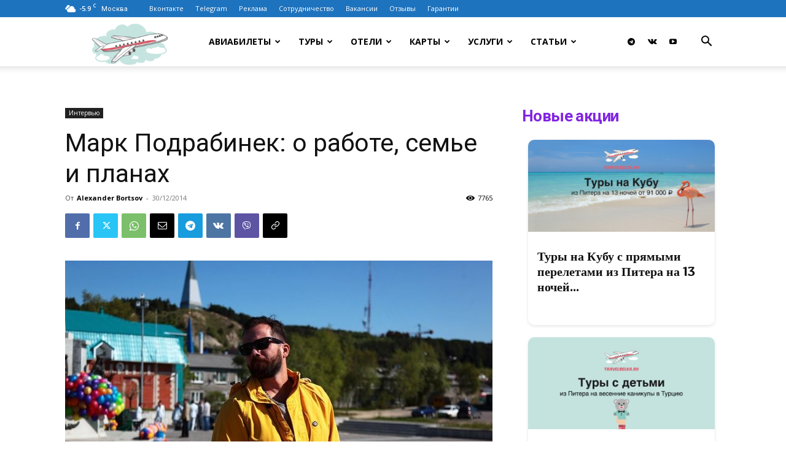

--- FILE ---
content_type: text/html; charset=UTF-8
request_url: https://travelbelka.ru/mark-podrabinek-o-rabote-seme-i-planax/
body_size: 48752
content:
<!doctype html >
<!--[if IE 8]>    <html class="ie8" lang="en"> <![endif]-->
<!--[if IE 9]>    <html class="ie9" lang="en"> <![endif]-->
<!--[if gt IE 8]><!--> <html dir="ltr" lang="ru-RU" prefix="og: https://ogp.me/ns#"> <!--<![endif]-->
<head>
    
    <meta charset="UTF-8" />
    <meta name="yandex-verification" content="291ab16f8ee6f90d" />
    <meta name="viewport" content="width=device-width, initial-scale=1.0">
    <link rel="pingback" href="" />
    <script src="https://ajax.googleapis.com/ajax/libs/jquery/2.2.0/jquery.min.js"></script>
<script src="https://travelbelka.ru/jquery.cookie.js"></script>
    	<style>img:is([sizes="auto" i], [sizes^="auto," i]) { contain-intrinsic-size: 3000px 1500px }</style>
	
		<!-- All in One SEO Pro 4.9.0 - aioseo.com -->
		<title>Марк Подрабинек: о работе, семье и планах</title>
	<meta name="description" content="Марк, привет. Безгранично благодарна тебе за то, что сумел уделить время нашему проекту о путешествиях! Расскажи, что произошло раньше: твой первый профессиональный щелчок затвора фотокамеры или первое путешествие? Привет. Я, на самом деле, телевизионный журналист. Уже 15 лет. А фотография – хобби, которое появилось попозже. Кстати, из-за моей профессиональной деятельности. В начале двухтысячных я много" />
	<meta name="robots" content="max-snippet:-1, max-image-preview:large, max-video-preview:-1" />
	<meta name="author" content="Alexander Bortsov"/>
	<link rel="canonical" href="https://travelbelka.ru/mark-podrabinek-o-rabote-seme-i-planax/" />
	<meta name="generator" content="All in One SEO Pro (AIOSEO) 4.9.0" />
		<meta property="og:locale" content="ru_RU" />
		<meta property="og:site_name" content="Тревелбелка: дешевые авиабилеты, горящие туры, отели" />
		<meta property="og:type" content="article" />
		<meta property="og:title" content="Марк Подрабинек: о работе, семье и планах" />
		<meta property="og:description" content="Марк, привет. Безгранично благодарна тебе за то, что сумел уделить время нашему проекту о путешествиях! Расскажи, что произошло раньше: твой первый профессиональный щелчок затвора фотокамеры или первое путешествие? Привет. Я, на самом деле, телевизионный журналист. Уже 15 лет. А фотография – хобби, которое появилось попозже. Кстати, из-за моей профессиональной деятельности. В начале двухтысячных я много" />
		<meta property="og:url" content="https://travelbelka.ru/mark-podrabinek-o-rabote-seme-i-planax/" />
		<meta property="og:image" content="https://travelbelka.ru/wp-content/uploads/2014/12/марк.jpg" />
		<meta property="og:image:secure_url" content="https://travelbelka.ru/wp-content/uploads/2014/12/марк.jpg" />
		<meta property="og:image:width" content="900" />
		<meta property="og:image:height" content="600" />
		<meta property="article:published_time" content="2014-12-30T09:41:47+00:00" />
		<meta property="article:modified_time" content="2014-12-30T09:41:47+00:00" />
		<meta property="article:publisher" content="https://www.facebook.com/groups/aviabileti" />
		<meta name="twitter:card" content="summary" />
		<meta name="twitter:title" content="Марк Подрабинек: о работе, семье и планах" />
		<meta name="twitter:description" content="Марк, привет. Безгранично благодарна тебе за то, что сумел уделить время нашему проекту о путешествиях! Расскажи, что произошло раньше: твой первый профессиональный щелчок затвора фотокамеры или первое путешествие? Привет. Я, на самом деле, телевизионный журналист. Уже 15 лет. А фотография – хобби, которое появилось попозже. Кстати, из-за моей профессиональной деятельности. В начале двухтысячных я много" />
		<meta name="twitter:image" content="https://travelbelka.ru/wp-content/uploads/2014/12/марк.jpg" />
		<script type="application/ld+json" class="aioseo-schema">
			{"@context":"https:\/\/schema.org","@graph":[{"@type":"Article","@id":"https:\/\/travelbelka.ru\/mark-podrabinek-o-rabote-seme-i-planax\/#article","name":"\u041c\u0430\u0440\u043a \u041f\u043e\u0434\u0440\u0430\u0431\u0438\u043d\u0435\u043a: \u043e \u0440\u0430\u0431\u043e\u0442\u0435, \u0441\u0435\u043c\u044c\u0435 \u0438 \u043f\u043b\u0430\u043d\u0430\u0445","headline":"\u041c\u0430\u0440\u043a \u041f\u043e\u0434\u0440\u0430\u0431\u0438\u043d\u0435\u043a: \u043e \u0440\u0430\u0431\u043e\u0442\u0435, \u0441\u0435\u043c\u044c\u0435 \u0438 \u043f\u043b\u0430\u043d\u0430\u0445","author":{"@id":"https:\/\/travelbelka.ru\/author\/admin\/#author"},"publisher":{"@id":"https:\/\/travelbelka.ru\/#organization"},"image":{"@type":"ImageObject","url":"https:\/\/travelbelka.ru\/wp-content\/uploads\/2014\/12\/\u043c\u0430\u0440\u043a.jpg","width":900,"height":600,"caption":"\u0425\u0430\u043d\u0442\u044b-\u041c\u0430\u043d\u0441\u0438\u0439\u0441\u043a"},"datePublished":"2014-12-30T09:41:47+03:00","dateModified":"2014-12-30T09:41:47+03:00","inLanguage":"ru-RU","mainEntityOfPage":{"@id":"https:\/\/travelbelka.ru\/mark-podrabinek-o-rabote-seme-i-planax\/#webpage"},"isPartOf":{"@id":"https:\/\/travelbelka.ru\/mark-podrabinek-o-rabote-seme-i-planax\/#webpage"},"articleSection":"\u0418\u043d\u0442\u0435\u0440\u0432\u044c\u044e"},{"@type":"BreadcrumbList","@id":"https:\/\/travelbelka.ru\/mark-podrabinek-o-rabote-seme-i-planax\/#breadcrumblist","itemListElement":[{"@type":"ListItem","@id":"https:\/\/travelbelka.ru#listItem","position":1,"name":"Home","item":"https:\/\/travelbelka.ru","nextItem":{"@type":"ListItem","@id":"https:\/\/travelbelka.ru\/category\/interview\/#listItem","name":"\u0418\u043d\u0442\u0435\u0440\u0432\u044c\u044e"}},{"@type":"ListItem","@id":"https:\/\/travelbelka.ru\/category\/interview\/#listItem","position":2,"name":"\u0418\u043d\u0442\u0435\u0440\u0432\u044c\u044e","item":"https:\/\/travelbelka.ru\/category\/interview\/","nextItem":{"@type":"ListItem","@id":"https:\/\/travelbelka.ru\/mark-podrabinek-o-rabote-seme-i-planax\/#listItem","name":"\u041c\u0430\u0440\u043a \u041f\u043e\u0434\u0440\u0430\u0431\u0438\u043d\u0435\u043a: \u043e \u0440\u0430\u0431\u043e\u0442\u0435, \u0441\u0435\u043c\u044c\u0435 \u0438 \u043f\u043b\u0430\u043d\u0430\u0445"},"previousItem":{"@type":"ListItem","@id":"https:\/\/travelbelka.ru#listItem","name":"Home"}},{"@type":"ListItem","@id":"https:\/\/travelbelka.ru\/mark-podrabinek-o-rabote-seme-i-planax\/#listItem","position":3,"name":"\u041c\u0430\u0440\u043a \u041f\u043e\u0434\u0440\u0430\u0431\u0438\u043d\u0435\u043a: \u043e \u0440\u0430\u0431\u043e\u0442\u0435, \u0441\u0435\u043c\u044c\u0435 \u0438 \u043f\u043b\u0430\u043d\u0430\u0445","previousItem":{"@type":"ListItem","@id":"https:\/\/travelbelka.ru\/category\/interview\/#listItem","name":"\u0418\u043d\u0442\u0435\u0440\u0432\u044c\u044e"}}]},{"@type":"Organization","@id":"https:\/\/travelbelka.ru\/#organization","name":"Travelbelka.ru","description":"\u0414\u0435\u0448\u0435\u0432\u044b\u0435 \u0430\u0432\u0438\u0430\u0431\u0438\u043b\u0435\u0442\u044b, \u0433\u043e\u0440\u044f\u0449\u0438\u0435 \u0442\u0443\u0440\u044b, \u043e\u0442\u0435\u043b\u0438 - \u043f\u043e\u0438\u0441\u043a \u043d\u0438\u0437\u043a\u0438\u0445 \u0446\u0435\u043d \u0441 \u0433\u0430\u0440\u0430\u043d\u0442\u0438\u0435\u0439 \u0432\u044b\u043b\u0435\u0442\u0430. \u26a1\ufe0f\u0428\u043e\u043a-\u0446\u0435\u043d\u044b \u0438 \u0442\u0435\u043c\u0430\u0442\u0438\u0447\u0435\u0441\u043a\u0438\u0435 \u043f\u043e\u0434\u0431\u043e\u0440\u043a\u0438 \u043a\u0430\u0436\u0434\u044b\u0439 \u0447\u0430\u0441","url":"https:\/\/travelbelka.ru\/","telephone":"+79057444555","logo":{"@type":"ImageObject","url":"https:\/\/travelbelka.ru\/wp-content\/uploads\/2014\/01\/logo-top.png","@id":"https:\/\/travelbelka.ru\/mark-podrabinek-o-rabote-seme-i-planax\/#organizationLogo","width":300,"height":100},"image":{"@id":"https:\/\/travelbelka.ru\/mark-podrabinek-o-rabote-seme-i-planax\/#organizationLogo"},"sameAs":["https:\/\/www.instagram.com\/aviatravelbelka\/","https:\/\/www.youtube.com\/channel\/UCUlqgY8pEi0w7cynCOLieQg"]},{"@type":"Person","@id":"https:\/\/travelbelka.ru\/author\/admin\/#author","url":"https:\/\/travelbelka.ru\/author\/admin\/","name":"Alexander Bortsov","image":{"@type":"ImageObject","@id":"https:\/\/travelbelka.ru\/mark-podrabinek-o-rabote-seme-i-planax\/#authorImage","url":"https:\/\/travelbelka.ru\/wp-content\/uploads\/2015\/09\/11934950_882718135129769_2132606523237086648_n-150x150.jpg","width":96,"height":96,"caption":"Alexander Bortsov"}},{"@type":"WebPage","@id":"https:\/\/travelbelka.ru\/mark-podrabinek-o-rabote-seme-i-planax\/#webpage","url":"https:\/\/travelbelka.ru\/mark-podrabinek-o-rabote-seme-i-planax\/","name":"\u041c\u0430\u0440\u043a \u041f\u043e\u0434\u0440\u0430\u0431\u0438\u043d\u0435\u043a: \u043e \u0440\u0430\u0431\u043e\u0442\u0435, \u0441\u0435\u043c\u044c\u0435 \u0438 \u043f\u043b\u0430\u043d\u0430\u0445","description":"\u041c\u0430\u0440\u043a, \u043f\u0440\u0438\u0432\u0435\u0442. \u0411\u0435\u0437\u0433\u0440\u0430\u043d\u0438\u0447\u043d\u043e \u0431\u043b\u0430\u0433\u043e\u0434\u0430\u0440\u043d\u0430 \u0442\u0435\u0431\u0435 \u0437\u0430 \u0442\u043e, \u0447\u0442\u043e \u0441\u0443\u043c\u0435\u043b \u0443\u0434\u0435\u043b\u0438\u0442\u044c \u0432\u0440\u0435\u043c\u044f \u043d\u0430\u0448\u0435\u043c\u0443 \u043f\u0440\u043e\u0435\u043a\u0442\u0443 \u043e \u043f\u0443\u0442\u0435\u0448\u0435\u0441\u0442\u0432\u0438\u044f\u0445! \u0420\u0430\u0441\u0441\u043a\u0430\u0436\u0438, \u0447\u0442\u043e \u043f\u0440\u043e\u0438\u0437\u043e\u0448\u043b\u043e \u0440\u0430\u043d\u044c\u0448\u0435: \u0442\u0432\u043e\u0439 \u043f\u0435\u0440\u0432\u044b\u0439 \u043f\u0440\u043e\u0444\u0435\u0441\u0441\u0438\u043e\u043d\u0430\u043b\u044c\u043d\u044b\u0439 \u0449\u0435\u043b\u0447\u043e\u043a \u0437\u0430\u0442\u0432\u043e\u0440\u0430 \u0444\u043e\u0442\u043e\u043a\u0430\u043c\u0435\u0440\u044b \u0438\u043b\u0438 \u043f\u0435\u0440\u0432\u043e\u0435 \u043f\u0443\u0442\u0435\u0448\u0435\u0441\u0442\u0432\u0438\u0435? \u041f\u0440\u0438\u0432\u0435\u0442. \u042f, \u043d\u0430 \u0441\u0430\u043c\u043e\u043c \u0434\u0435\u043b\u0435, \u0442\u0435\u043b\u0435\u0432\u0438\u0437\u0438\u043e\u043d\u043d\u044b\u0439 \u0436\u0443\u0440\u043d\u0430\u043b\u0438\u0441\u0442. \u0423\u0436\u0435 15 \u043b\u0435\u0442. \u0410 \u0444\u043e\u0442\u043e\u0433\u0440\u0430\u0444\u0438\u044f \u2013 \u0445\u043e\u0431\u0431\u0438, \u043a\u043e\u0442\u043e\u0440\u043e\u0435 \u043f\u043e\u044f\u0432\u0438\u043b\u043e\u0441\u044c \u043f\u043e\u043f\u043e\u0437\u0436\u0435. \u041a\u0441\u0442\u0430\u0442\u0438, \u0438\u0437-\u0437\u0430 \u043c\u043e\u0435\u0439 \u043f\u0440\u043e\u0444\u0435\u0441\u0441\u0438\u043e\u043d\u0430\u043b\u044c\u043d\u043e\u0439 \u0434\u0435\u044f\u0442\u0435\u043b\u044c\u043d\u043e\u0441\u0442\u0438. \u0412 \u043d\u0430\u0447\u0430\u043b\u0435 \u0434\u0432\u0443\u0445\u0442\u044b\u0441\u044f\u0447\u043d\u044b\u0445 \u044f \u043c\u043d\u043e\u0433\u043e","inLanguage":"ru-RU","isPartOf":{"@id":"https:\/\/travelbelka.ru\/#website"},"breadcrumb":{"@id":"https:\/\/travelbelka.ru\/mark-podrabinek-o-rabote-seme-i-planax\/#breadcrumblist"},"author":{"@id":"https:\/\/travelbelka.ru\/author\/admin\/#author"},"creator":{"@id":"https:\/\/travelbelka.ru\/author\/admin\/#author"},"image":{"@type":"ImageObject","url":"https:\/\/travelbelka.ru\/wp-content\/uploads\/2014\/12\/\u043c\u0430\u0440\u043a.jpg","@id":"https:\/\/travelbelka.ru\/mark-podrabinek-o-rabote-seme-i-planax\/#mainImage","width":900,"height":600,"caption":"\u0425\u0430\u043d\u0442\u044b-\u041c\u0430\u043d\u0441\u0438\u0439\u0441\u043a"},"primaryImageOfPage":{"@id":"https:\/\/travelbelka.ru\/mark-podrabinek-o-rabote-seme-i-planax\/#mainImage"},"datePublished":"2014-12-30T09:41:47+03:00","dateModified":"2014-12-30T09:41:47+03:00"},{"@type":"WebSite","@id":"https:\/\/travelbelka.ru\/#website","url":"https:\/\/travelbelka.ru\/","name":"\u0422\u0440\u0435\u0432\u0435\u043b\u0431\u0435\u043b\u043a\u0430: \u0434\u0435\u0448\u0435\u0432\u044b\u0435 \u0430\u0432\u0438\u0430\u0431\u0438\u043b\u0435\u0442\u044b, \u0433\u043e\u0440\u044f\u0449\u0438\u0435 \u0442\u0443\u0440\u044b, \u043e\u0442\u0435\u043b\u0438","description":"\u0414\u0435\u0448\u0435\u0432\u044b\u0435 \u0430\u0432\u0438\u0430\u0431\u0438\u043b\u0435\u0442\u044b, \u0433\u043e\u0440\u044f\u0449\u0438\u0435 \u0442\u0443\u0440\u044b, \u043e\u0442\u0435\u043b\u0438 - \u043f\u043e\u0438\u0441\u043a \u043d\u0438\u0437\u043a\u0438\u0445 \u0446\u0435\u043d \u0441 \u0433\u0430\u0440\u0430\u043d\u0442\u0438\u0435\u0439 \u0432\u044b\u043b\u0435\u0442\u0430. \u26a1\ufe0f\u0428\u043e\u043a-\u0446\u0435\u043d\u044b \u0438 \u0442\u0435\u043c\u0430\u0442\u0438\u0447\u0435\u0441\u043a\u0438\u0435 \u043f\u043e\u0434\u0431\u043e\u0440\u043a\u0438 \u043a\u0430\u0436\u0434\u044b\u0439 \u0447\u0430\u0441","inLanguage":"ru-RU","publisher":{"@id":"https:\/\/travelbelka.ru\/#organization"}}]}
		</script>
		<!-- All in One SEO Pro -->

<link rel="icon" type="image/png" href="https://travelbelka.ru/wp-content/uploads/2023/03/favicon.ico"><link rel="apple-touch-icon" sizes="76x76" href="https://travelbelka.ru/wp-content/uploads/2024/04/76.png"/><link rel="apple-touch-icon" sizes="120x120" href="https://travelbelka.ru/wp-content/uploads/2024/04/120.png"/><link rel="apple-touch-icon" sizes="152x152" href="https://travelbelka.ru/wp-content/uploads/2024/04/152.png"/><link rel="apple-touch-icon" sizes="114x114" href="https://travelbelka.ru/wp-content/uploads/2024/04/114.png"/><link rel="apple-touch-icon" sizes="144x144" href="https://travelbelka.ru/wp-content/uploads/2024/04/144.png"/><link rel='dns-prefetch' href='//fonts.googleapis.com' />
<link rel="alternate" type="application/rss+xml" title="Тревелбелка: дешевые авиабилеты, горящие туры, карты &raquo; Лента" href="https://travelbelka.ru/feed/" />
		<style>
			.lazyload,
			.lazyloading {
				max-width: 100%;
			}
		</style>
		<script type="text/javascript">
/* <![CDATA[ */
window._wpemojiSettings = {"baseUrl":"https:\/\/s.w.org\/images\/core\/emoji\/16.0.1\/72x72\/","ext":".png","svgUrl":"https:\/\/s.w.org\/images\/core\/emoji\/16.0.1\/svg\/","svgExt":".svg","source":{"concatemoji":"https:\/\/travelbelka.ru\/wp-includes\/js\/wp-emoji-release.min.js?ver=6.8.3"}};
/*! This file is auto-generated */
!function(s,n){var o,i,e;function c(e){try{var t={supportTests:e,timestamp:(new Date).valueOf()};sessionStorage.setItem(o,JSON.stringify(t))}catch(e){}}function p(e,t,n){e.clearRect(0,0,e.canvas.width,e.canvas.height),e.fillText(t,0,0);var t=new Uint32Array(e.getImageData(0,0,e.canvas.width,e.canvas.height).data),a=(e.clearRect(0,0,e.canvas.width,e.canvas.height),e.fillText(n,0,0),new Uint32Array(e.getImageData(0,0,e.canvas.width,e.canvas.height).data));return t.every(function(e,t){return e===a[t]})}function u(e,t){e.clearRect(0,0,e.canvas.width,e.canvas.height),e.fillText(t,0,0);for(var n=e.getImageData(16,16,1,1),a=0;a<n.data.length;a++)if(0!==n.data[a])return!1;return!0}function f(e,t,n,a){switch(t){case"flag":return n(e,"\ud83c\udff3\ufe0f\u200d\u26a7\ufe0f","\ud83c\udff3\ufe0f\u200b\u26a7\ufe0f")?!1:!n(e,"\ud83c\udde8\ud83c\uddf6","\ud83c\udde8\u200b\ud83c\uddf6")&&!n(e,"\ud83c\udff4\udb40\udc67\udb40\udc62\udb40\udc65\udb40\udc6e\udb40\udc67\udb40\udc7f","\ud83c\udff4\u200b\udb40\udc67\u200b\udb40\udc62\u200b\udb40\udc65\u200b\udb40\udc6e\u200b\udb40\udc67\u200b\udb40\udc7f");case"emoji":return!a(e,"\ud83e\udedf")}return!1}function g(e,t,n,a){var r="undefined"!=typeof WorkerGlobalScope&&self instanceof WorkerGlobalScope?new OffscreenCanvas(300,150):s.createElement("canvas"),o=r.getContext("2d",{willReadFrequently:!0}),i=(o.textBaseline="top",o.font="600 32px Arial",{});return e.forEach(function(e){i[e]=t(o,e,n,a)}),i}function t(e){var t=s.createElement("script");t.src=e,t.defer=!0,s.head.appendChild(t)}"undefined"!=typeof Promise&&(o="wpEmojiSettingsSupports",i=["flag","emoji"],n.supports={everything:!0,everythingExceptFlag:!0},e=new Promise(function(e){s.addEventListener("DOMContentLoaded",e,{once:!0})}),new Promise(function(t){var n=function(){try{var e=JSON.parse(sessionStorage.getItem(o));if("object"==typeof e&&"number"==typeof e.timestamp&&(new Date).valueOf()<e.timestamp+604800&&"object"==typeof e.supportTests)return e.supportTests}catch(e){}return null}();if(!n){if("undefined"!=typeof Worker&&"undefined"!=typeof OffscreenCanvas&&"undefined"!=typeof URL&&URL.createObjectURL&&"undefined"!=typeof Blob)try{var e="postMessage("+g.toString()+"("+[JSON.stringify(i),f.toString(),p.toString(),u.toString()].join(",")+"));",a=new Blob([e],{type:"text/javascript"}),r=new Worker(URL.createObjectURL(a),{name:"wpTestEmojiSupports"});return void(r.onmessage=function(e){c(n=e.data),r.terminate(),t(n)})}catch(e){}c(n=g(i,f,p,u))}t(n)}).then(function(e){for(var t in e)n.supports[t]=e[t],n.supports.everything=n.supports.everything&&n.supports[t],"flag"!==t&&(n.supports.everythingExceptFlag=n.supports.everythingExceptFlag&&n.supports[t]);n.supports.everythingExceptFlag=n.supports.everythingExceptFlag&&!n.supports.flag,n.DOMReady=!1,n.readyCallback=function(){n.DOMReady=!0}}).then(function(){return e}).then(function(){var e;n.supports.everything||(n.readyCallback(),(e=n.source||{}).concatemoji?t(e.concatemoji):e.wpemoji&&e.twemoji&&(t(e.twemoji),t(e.wpemoji)))}))}((window,document),window._wpemojiSettings);
/* ]]> */
</script>
<style id='wp-emoji-styles-inline-css' type='text/css'>

	img.wp-smiley, img.emoji {
		display: inline !important;
		border: none !important;
		box-shadow: none !important;
		height: 1em !important;
		width: 1em !important;
		margin: 0 0.07em !important;
		vertical-align: -0.1em !important;
		background: none !important;
		padding: 0 !important;
	}
</style>
<link rel='stylesheet' id='wp-block-library-css' href='https://travelbelka.ru/wp-includes/css/dist/block-library/style.min.css?ver=6.8.3' type='text/css' media='all' />
<style id='classic-theme-styles-inline-css' type='text/css'>
/*! This file is auto-generated */
.wp-block-button__link{color:#fff;background-color:#32373c;border-radius:9999px;box-shadow:none;text-decoration:none;padding:calc(.667em + 2px) calc(1.333em + 2px);font-size:1.125em}.wp-block-file__button{background:#32373c;color:#fff;text-decoration:none}
</style>
<link rel='stylesheet' id='aioseo/css/src/vue/standalone/blocks/table-of-contents/global.scss-css' href='https://travelbelka.ru/wp-content/plugins/all-in-one-seo-pack-pro/dist/Pro/assets/css/table-of-contents/global.e90f6d47.css?ver=4.9.0' type='text/css' media='all' />
<link rel='stylesheet' id='aioseo/css/src/vue/standalone/blocks/pro/recipe/global.scss-css' href='https://travelbelka.ru/wp-content/plugins/all-in-one-seo-pack-pro/dist/Pro/assets/css/recipe/global.67a3275f.css?ver=4.9.0' type='text/css' media='all' />
<link rel='stylesheet' id='aioseo/css/src/vue/standalone/blocks/pro/product/global.scss-css' href='https://travelbelka.ru/wp-content/plugins/all-in-one-seo-pack-pro/dist/Pro/assets/css/product/global.61066cfb.css?ver=4.9.0' type='text/css' media='all' />
<style id='global-styles-inline-css' type='text/css'>
:root{--wp--preset--aspect-ratio--square: 1;--wp--preset--aspect-ratio--4-3: 4/3;--wp--preset--aspect-ratio--3-4: 3/4;--wp--preset--aspect-ratio--3-2: 3/2;--wp--preset--aspect-ratio--2-3: 2/3;--wp--preset--aspect-ratio--16-9: 16/9;--wp--preset--aspect-ratio--9-16: 9/16;--wp--preset--color--black: #000000;--wp--preset--color--cyan-bluish-gray: #abb8c3;--wp--preset--color--white: #ffffff;--wp--preset--color--pale-pink: #f78da7;--wp--preset--color--vivid-red: #cf2e2e;--wp--preset--color--luminous-vivid-orange: #ff6900;--wp--preset--color--luminous-vivid-amber: #fcb900;--wp--preset--color--light-green-cyan: #7bdcb5;--wp--preset--color--vivid-green-cyan: #00d084;--wp--preset--color--pale-cyan-blue: #8ed1fc;--wp--preset--color--vivid-cyan-blue: #0693e3;--wp--preset--color--vivid-purple: #9b51e0;--wp--preset--gradient--vivid-cyan-blue-to-vivid-purple: linear-gradient(135deg,rgba(6,147,227,1) 0%,rgb(155,81,224) 100%);--wp--preset--gradient--light-green-cyan-to-vivid-green-cyan: linear-gradient(135deg,rgb(122,220,180) 0%,rgb(0,208,130) 100%);--wp--preset--gradient--luminous-vivid-amber-to-luminous-vivid-orange: linear-gradient(135deg,rgba(252,185,0,1) 0%,rgba(255,105,0,1) 100%);--wp--preset--gradient--luminous-vivid-orange-to-vivid-red: linear-gradient(135deg,rgba(255,105,0,1) 0%,rgb(207,46,46) 100%);--wp--preset--gradient--very-light-gray-to-cyan-bluish-gray: linear-gradient(135deg,rgb(238,238,238) 0%,rgb(169,184,195) 100%);--wp--preset--gradient--cool-to-warm-spectrum: linear-gradient(135deg,rgb(74,234,220) 0%,rgb(151,120,209) 20%,rgb(207,42,186) 40%,rgb(238,44,130) 60%,rgb(251,105,98) 80%,rgb(254,248,76) 100%);--wp--preset--gradient--blush-light-purple: linear-gradient(135deg,rgb(255,206,236) 0%,rgb(152,150,240) 100%);--wp--preset--gradient--blush-bordeaux: linear-gradient(135deg,rgb(254,205,165) 0%,rgb(254,45,45) 50%,rgb(107,0,62) 100%);--wp--preset--gradient--luminous-dusk: linear-gradient(135deg,rgb(255,203,112) 0%,rgb(199,81,192) 50%,rgb(65,88,208) 100%);--wp--preset--gradient--pale-ocean: linear-gradient(135deg,rgb(255,245,203) 0%,rgb(182,227,212) 50%,rgb(51,167,181) 100%);--wp--preset--gradient--electric-grass: linear-gradient(135deg,rgb(202,248,128) 0%,rgb(113,206,126) 100%);--wp--preset--gradient--midnight: linear-gradient(135deg,rgb(2,3,129) 0%,rgb(40,116,252) 100%);--wp--preset--font-size--small: 11px;--wp--preset--font-size--medium: 20px;--wp--preset--font-size--large: 32px;--wp--preset--font-size--x-large: 42px;--wp--preset--font-size--regular: 15px;--wp--preset--font-size--larger: 50px;--wp--preset--spacing--20: 0.44rem;--wp--preset--spacing--30: 0.67rem;--wp--preset--spacing--40: 1rem;--wp--preset--spacing--50: 1.5rem;--wp--preset--spacing--60: 2.25rem;--wp--preset--spacing--70: 3.38rem;--wp--preset--spacing--80: 5.06rem;--wp--preset--shadow--natural: 6px 6px 9px rgba(0, 0, 0, 0.2);--wp--preset--shadow--deep: 12px 12px 50px rgba(0, 0, 0, 0.4);--wp--preset--shadow--sharp: 6px 6px 0px rgba(0, 0, 0, 0.2);--wp--preset--shadow--outlined: 6px 6px 0px -3px rgba(255, 255, 255, 1), 6px 6px rgba(0, 0, 0, 1);--wp--preset--shadow--crisp: 6px 6px 0px rgba(0, 0, 0, 1);}:where(.is-layout-flex){gap: 0.5em;}:where(.is-layout-grid){gap: 0.5em;}body .is-layout-flex{display: flex;}.is-layout-flex{flex-wrap: wrap;align-items: center;}.is-layout-flex > :is(*, div){margin: 0;}body .is-layout-grid{display: grid;}.is-layout-grid > :is(*, div){margin: 0;}:where(.wp-block-columns.is-layout-flex){gap: 2em;}:where(.wp-block-columns.is-layout-grid){gap: 2em;}:where(.wp-block-post-template.is-layout-flex){gap: 1.25em;}:where(.wp-block-post-template.is-layout-grid){gap: 1.25em;}.has-black-color{color: var(--wp--preset--color--black) !important;}.has-cyan-bluish-gray-color{color: var(--wp--preset--color--cyan-bluish-gray) !important;}.has-white-color{color: var(--wp--preset--color--white) !important;}.has-pale-pink-color{color: var(--wp--preset--color--pale-pink) !important;}.has-vivid-red-color{color: var(--wp--preset--color--vivid-red) !important;}.has-luminous-vivid-orange-color{color: var(--wp--preset--color--luminous-vivid-orange) !important;}.has-luminous-vivid-amber-color{color: var(--wp--preset--color--luminous-vivid-amber) !important;}.has-light-green-cyan-color{color: var(--wp--preset--color--light-green-cyan) !important;}.has-vivid-green-cyan-color{color: var(--wp--preset--color--vivid-green-cyan) !important;}.has-pale-cyan-blue-color{color: var(--wp--preset--color--pale-cyan-blue) !important;}.has-vivid-cyan-blue-color{color: var(--wp--preset--color--vivid-cyan-blue) !important;}.has-vivid-purple-color{color: var(--wp--preset--color--vivid-purple) !important;}.has-black-background-color{background-color: var(--wp--preset--color--black) !important;}.has-cyan-bluish-gray-background-color{background-color: var(--wp--preset--color--cyan-bluish-gray) !important;}.has-white-background-color{background-color: var(--wp--preset--color--white) !important;}.has-pale-pink-background-color{background-color: var(--wp--preset--color--pale-pink) !important;}.has-vivid-red-background-color{background-color: var(--wp--preset--color--vivid-red) !important;}.has-luminous-vivid-orange-background-color{background-color: var(--wp--preset--color--luminous-vivid-orange) !important;}.has-luminous-vivid-amber-background-color{background-color: var(--wp--preset--color--luminous-vivid-amber) !important;}.has-light-green-cyan-background-color{background-color: var(--wp--preset--color--light-green-cyan) !important;}.has-vivid-green-cyan-background-color{background-color: var(--wp--preset--color--vivid-green-cyan) !important;}.has-pale-cyan-blue-background-color{background-color: var(--wp--preset--color--pale-cyan-blue) !important;}.has-vivid-cyan-blue-background-color{background-color: var(--wp--preset--color--vivid-cyan-blue) !important;}.has-vivid-purple-background-color{background-color: var(--wp--preset--color--vivid-purple) !important;}.has-black-border-color{border-color: var(--wp--preset--color--black) !important;}.has-cyan-bluish-gray-border-color{border-color: var(--wp--preset--color--cyan-bluish-gray) !important;}.has-white-border-color{border-color: var(--wp--preset--color--white) !important;}.has-pale-pink-border-color{border-color: var(--wp--preset--color--pale-pink) !important;}.has-vivid-red-border-color{border-color: var(--wp--preset--color--vivid-red) !important;}.has-luminous-vivid-orange-border-color{border-color: var(--wp--preset--color--luminous-vivid-orange) !important;}.has-luminous-vivid-amber-border-color{border-color: var(--wp--preset--color--luminous-vivid-amber) !important;}.has-light-green-cyan-border-color{border-color: var(--wp--preset--color--light-green-cyan) !important;}.has-vivid-green-cyan-border-color{border-color: var(--wp--preset--color--vivid-green-cyan) !important;}.has-pale-cyan-blue-border-color{border-color: var(--wp--preset--color--pale-cyan-blue) !important;}.has-vivid-cyan-blue-border-color{border-color: var(--wp--preset--color--vivid-cyan-blue) !important;}.has-vivid-purple-border-color{border-color: var(--wp--preset--color--vivid-purple) !important;}.has-vivid-cyan-blue-to-vivid-purple-gradient-background{background: var(--wp--preset--gradient--vivid-cyan-blue-to-vivid-purple) !important;}.has-light-green-cyan-to-vivid-green-cyan-gradient-background{background: var(--wp--preset--gradient--light-green-cyan-to-vivid-green-cyan) !important;}.has-luminous-vivid-amber-to-luminous-vivid-orange-gradient-background{background: var(--wp--preset--gradient--luminous-vivid-amber-to-luminous-vivid-orange) !important;}.has-luminous-vivid-orange-to-vivid-red-gradient-background{background: var(--wp--preset--gradient--luminous-vivid-orange-to-vivid-red) !important;}.has-very-light-gray-to-cyan-bluish-gray-gradient-background{background: var(--wp--preset--gradient--very-light-gray-to-cyan-bluish-gray) !important;}.has-cool-to-warm-spectrum-gradient-background{background: var(--wp--preset--gradient--cool-to-warm-spectrum) !important;}.has-blush-light-purple-gradient-background{background: var(--wp--preset--gradient--blush-light-purple) !important;}.has-blush-bordeaux-gradient-background{background: var(--wp--preset--gradient--blush-bordeaux) !important;}.has-luminous-dusk-gradient-background{background: var(--wp--preset--gradient--luminous-dusk) !important;}.has-pale-ocean-gradient-background{background: var(--wp--preset--gradient--pale-ocean) !important;}.has-electric-grass-gradient-background{background: var(--wp--preset--gradient--electric-grass) !important;}.has-midnight-gradient-background{background: var(--wp--preset--gradient--midnight) !important;}.has-small-font-size{font-size: var(--wp--preset--font-size--small) !important;}.has-medium-font-size{font-size: var(--wp--preset--font-size--medium) !important;}.has-large-font-size{font-size: var(--wp--preset--font-size--large) !important;}.has-x-large-font-size{font-size: var(--wp--preset--font-size--x-large) !important;}
:where(.wp-block-post-template.is-layout-flex){gap: 1.25em;}:where(.wp-block-post-template.is-layout-grid){gap: 1.25em;}
:where(.wp-block-columns.is-layout-flex){gap: 2em;}:where(.wp-block-columns.is-layout-grid){gap: 2em;}
:root :where(.wp-block-pullquote){font-size: 1.5em;line-height: 1.6;}
</style>
<link rel='stylesheet' id='style-experts_webnavoz-css' href='https://travelbelka.ru/wp-content/plugins/experts-by-webnavoz/css/experts-style.css?1_4&#038;ver=6.8.3' type='text/css' media='all' />
<link rel='stylesheet' id='ppress-frontend-css' href='https://travelbelka.ru/wp-content/plugins/wp-user-avatar/assets/css/frontend.min.css?ver=4.16.7' type='text/css' media='all' />
<link rel='stylesheet' id='ppress-flatpickr-css' href='https://travelbelka.ru/wp-content/plugins/wp-user-avatar/assets/flatpickr/flatpickr.min.css?ver=4.16.7' type='text/css' media='all' />
<link rel='stylesheet' id='ppress-select2-css' href='https://travelbelka.ru/wp-content/plugins/wp-user-avatar/assets/select2/select2.min.css?ver=6.8.3' type='text/css' media='all' />
<link rel='stylesheet' id='td-plugin-multi-purpose-css' href='https://travelbelka.ru/wp-content/plugins/td-composer/td-multi-purpose/style.css?ver=8505194c2950b1bf800079c503a07e37' type='text/css' media='all' />
<style id="google-fonts-style-css" media="all">/* latin */
@font-face {
  font-family: 'Artifika';
  font-style: normal;
  font-weight: 400;
  font-display: swap;
  src: url(/fonts.gstatic.com/s/artifika/v22/VEMyRoxzronptCuxu5Wq7DHPrvOK.woff2) format('woff2');
  unicode-range: U+0000-00FF, U+0131, U+0152-0153, U+02BB-02BC, U+02C6, U+02DA, U+02DC, U+0304, U+0308, U+0329, U+2000-206F, U+20AC, U+2122, U+2191, U+2193, U+2212, U+2215, U+FEFF, U+FFFD;
}
/* cyrillic-ext */
@font-face {
  font-family: 'Open Sans';
  font-style: normal;
  font-weight: 400;
  font-stretch: 100%;
  font-display: swap;
  src: url(/fonts.gstatic.com/s/opensans/v44/memvYaGs126MiZpBA-UvWbX2vVnXBbObj2OVTSKmu0SC55K5gw.woff2) format('woff2');
  unicode-range: U+0460-052F, U+1C80-1C8A, U+20B4, U+2DE0-2DFF, U+A640-A69F, U+FE2E-FE2F;
}
/* cyrillic */
@font-face {
  font-family: 'Open Sans';
  font-style: normal;
  font-weight: 400;
  font-stretch: 100%;
  font-display: swap;
  src: url(/fonts.gstatic.com/s/opensans/v44/memvYaGs126MiZpBA-UvWbX2vVnXBbObj2OVTSumu0SC55K5gw.woff2) format('woff2');
  unicode-range: U+0301, U+0400-045F, U+0490-0491, U+04B0-04B1, U+2116;
}
/* greek-ext */
@font-face {
  font-family: 'Open Sans';
  font-style: normal;
  font-weight: 400;
  font-stretch: 100%;
  font-display: swap;
  src: url(/fonts.gstatic.com/s/opensans/v44/memvYaGs126MiZpBA-UvWbX2vVnXBbObj2OVTSOmu0SC55K5gw.woff2) format('woff2');
  unicode-range: U+1F00-1FFF;
}
/* greek */
@font-face {
  font-family: 'Open Sans';
  font-style: normal;
  font-weight: 400;
  font-stretch: 100%;
  font-display: swap;
  src: url(/fonts.gstatic.com/s/opensans/v44/memvYaGs126MiZpBA-UvWbX2vVnXBbObj2OVTSymu0SC55K5gw.woff2) format('woff2');
  unicode-range: U+0370-0377, U+037A-037F, U+0384-038A, U+038C, U+038E-03A1, U+03A3-03FF;
}
/* hebrew */
@font-face {
  font-family: 'Open Sans';
  font-style: normal;
  font-weight: 400;
  font-stretch: 100%;
  font-display: swap;
  src: url(/fonts.gstatic.com/s/opensans/v44/memvYaGs126MiZpBA-UvWbX2vVnXBbObj2OVTS2mu0SC55K5gw.woff2) format('woff2');
  unicode-range: U+0307-0308, U+0590-05FF, U+200C-2010, U+20AA, U+25CC, U+FB1D-FB4F;
}
/* math */
@font-face {
  font-family: 'Open Sans';
  font-style: normal;
  font-weight: 400;
  font-stretch: 100%;
  font-display: swap;
  src: url(/fonts.gstatic.com/s/opensans/v44/memvYaGs126MiZpBA-UvWbX2vVnXBbObj2OVTVOmu0SC55K5gw.woff2) format('woff2');
  unicode-range: U+0302-0303, U+0305, U+0307-0308, U+0310, U+0312, U+0315, U+031A, U+0326-0327, U+032C, U+032F-0330, U+0332-0333, U+0338, U+033A, U+0346, U+034D, U+0391-03A1, U+03A3-03A9, U+03B1-03C9, U+03D1, U+03D5-03D6, U+03F0-03F1, U+03F4-03F5, U+2016-2017, U+2034-2038, U+203C, U+2040, U+2043, U+2047, U+2050, U+2057, U+205F, U+2070-2071, U+2074-208E, U+2090-209C, U+20D0-20DC, U+20E1, U+20E5-20EF, U+2100-2112, U+2114-2115, U+2117-2121, U+2123-214F, U+2190, U+2192, U+2194-21AE, U+21B0-21E5, U+21F1-21F2, U+21F4-2211, U+2213-2214, U+2216-22FF, U+2308-230B, U+2310, U+2319, U+231C-2321, U+2336-237A, U+237C, U+2395, U+239B-23B7, U+23D0, U+23DC-23E1, U+2474-2475, U+25AF, U+25B3, U+25B7, U+25BD, U+25C1, U+25CA, U+25CC, U+25FB, U+266D-266F, U+27C0-27FF, U+2900-2AFF, U+2B0E-2B11, U+2B30-2B4C, U+2BFE, U+3030, U+FF5B, U+FF5D, U+1D400-1D7FF, U+1EE00-1EEFF;
}
/* symbols */
@font-face {
  font-family: 'Open Sans';
  font-style: normal;
  font-weight: 400;
  font-stretch: 100%;
  font-display: swap;
  src: url(/fonts.gstatic.com/s/opensans/v44/memvYaGs126MiZpBA-UvWbX2vVnXBbObj2OVTUGmu0SC55K5gw.woff2) format('woff2');
  unicode-range: U+0001-000C, U+000E-001F, U+007F-009F, U+20DD-20E0, U+20E2-20E4, U+2150-218F, U+2190, U+2192, U+2194-2199, U+21AF, U+21E6-21F0, U+21F3, U+2218-2219, U+2299, U+22C4-22C6, U+2300-243F, U+2440-244A, U+2460-24FF, U+25A0-27BF, U+2800-28FF, U+2921-2922, U+2981, U+29BF, U+29EB, U+2B00-2BFF, U+4DC0-4DFF, U+FFF9-FFFB, U+10140-1018E, U+10190-1019C, U+101A0, U+101D0-101FD, U+102E0-102FB, U+10E60-10E7E, U+1D2C0-1D2D3, U+1D2E0-1D37F, U+1F000-1F0FF, U+1F100-1F1AD, U+1F1E6-1F1FF, U+1F30D-1F30F, U+1F315, U+1F31C, U+1F31E, U+1F320-1F32C, U+1F336, U+1F378, U+1F37D, U+1F382, U+1F393-1F39F, U+1F3A7-1F3A8, U+1F3AC-1F3AF, U+1F3C2, U+1F3C4-1F3C6, U+1F3CA-1F3CE, U+1F3D4-1F3E0, U+1F3ED, U+1F3F1-1F3F3, U+1F3F5-1F3F7, U+1F408, U+1F415, U+1F41F, U+1F426, U+1F43F, U+1F441-1F442, U+1F444, U+1F446-1F449, U+1F44C-1F44E, U+1F453, U+1F46A, U+1F47D, U+1F4A3, U+1F4B0, U+1F4B3, U+1F4B9, U+1F4BB, U+1F4BF, U+1F4C8-1F4CB, U+1F4D6, U+1F4DA, U+1F4DF, U+1F4E3-1F4E6, U+1F4EA-1F4ED, U+1F4F7, U+1F4F9-1F4FB, U+1F4FD-1F4FE, U+1F503, U+1F507-1F50B, U+1F50D, U+1F512-1F513, U+1F53E-1F54A, U+1F54F-1F5FA, U+1F610, U+1F650-1F67F, U+1F687, U+1F68D, U+1F691, U+1F694, U+1F698, U+1F6AD, U+1F6B2, U+1F6B9-1F6BA, U+1F6BC, U+1F6C6-1F6CF, U+1F6D3-1F6D7, U+1F6E0-1F6EA, U+1F6F0-1F6F3, U+1F6F7-1F6FC, U+1F700-1F7FF, U+1F800-1F80B, U+1F810-1F847, U+1F850-1F859, U+1F860-1F887, U+1F890-1F8AD, U+1F8B0-1F8BB, U+1F8C0-1F8C1, U+1F900-1F90B, U+1F93B, U+1F946, U+1F984, U+1F996, U+1F9E9, U+1FA00-1FA6F, U+1FA70-1FA7C, U+1FA80-1FA89, U+1FA8F-1FAC6, U+1FACE-1FADC, U+1FADF-1FAE9, U+1FAF0-1FAF8, U+1FB00-1FBFF;
}
/* vietnamese */
@font-face {
  font-family: 'Open Sans';
  font-style: normal;
  font-weight: 400;
  font-stretch: 100%;
  font-display: swap;
  src: url(/fonts.gstatic.com/s/opensans/v44/memvYaGs126MiZpBA-UvWbX2vVnXBbObj2OVTSCmu0SC55K5gw.woff2) format('woff2');
  unicode-range: U+0102-0103, U+0110-0111, U+0128-0129, U+0168-0169, U+01A0-01A1, U+01AF-01B0, U+0300-0301, U+0303-0304, U+0308-0309, U+0323, U+0329, U+1EA0-1EF9, U+20AB;
}
/* latin-ext */
@font-face {
  font-family: 'Open Sans';
  font-style: normal;
  font-weight: 400;
  font-stretch: 100%;
  font-display: swap;
  src: url(/fonts.gstatic.com/s/opensans/v44/memvYaGs126MiZpBA-UvWbX2vVnXBbObj2OVTSGmu0SC55K5gw.woff2) format('woff2');
  unicode-range: U+0100-02BA, U+02BD-02C5, U+02C7-02CC, U+02CE-02D7, U+02DD-02FF, U+0304, U+0308, U+0329, U+1D00-1DBF, U+1E00-1E9F, U+1EF2-1EFF, U+2020, U+20A0-20AB, U+20AD-20C0, U+2113, U+2C60-2C7F, U+A720-A7FF;
}
/* latin */
@font-face {
  font-family: 'Open Sans';
  font-style: normal;
  font-weight: 400;
  font-stretch: 100%;
  font-display: swap;
  src: url(/fonts.gstatic.com/s/opensans/v44/memvYaGs126MiZpBA-UvWbX2vVnXBbObj2OVTS-mu0SC55I.woff2) format('woff2');
  unicode-range: U+0000-00FF, U+0131, U+0152-0153, U+02BB-02BC, U+02C6, U+02DA, U+02DC, U+0304, U+0308, U+0329, U+2000-206F, U+20AC, U+2122, U+2191, U+2193, U+2212, U+2215, U+FEFF, U+FFFD;
}
/* cyrillic-ext */
@font-face {
  font-family: 'Open Sans';
  font-style: normal;
  font-weight: 600;
  font-stretch: 100%;
  font-display: swap;
  src: url(/fonts.gstatic.com/s/opensans/v44/memvYaGs126MiZpBA-UvWbX2vVnXBbObj2OVTSKmu0SC55K5gw.woff2) format('woff2');
  unicode-range: U+0460-052F, U+1C80-1C8A, U+20B4, U+2DE0-2DFF, U+A640-A69F, U+FE2E-FE2F;
}
/* cyrillic */
@font-face {
  font-family: 'Open Sans';
  font-style: normal;
  font-weight: 600;
  font-stretch: 100%;
  font-display: swap;
  src: url(/fonts.gstatic.com/s/opensans/v44/memvYaGs126MiZpBA-UvWbX2vVnXBbObj2OVTSumu0SC55K5gw.woff2) format('woff2');
  unicode-range: U+0301, U+0400-045F, U+0490-0491, U+04B0-04B1, U+2116;
}
/* greek-ext */
@font-face {
  font-family: 'Open Sans';
  font-style: normal;
  font-weight: 600;
  font-stretch: 100%;
  font-display: swap;
  src: url(/fonts.gstatic.com/s/opensans/v44/memvYaGs126MiZpBA-UvWbX2vVnXBbObj2OVTSOmu0SC55K5gw.woff2) format('woff2');
  unicode-range: U+1F00-1FFF;
}
/* greek */
@font-face {
  font-family: 'Open Sans';
  font-style: normal;
  font-weight: 600;
  font-stretch: 100%;
  font-display: swap;
  src: url(/fonts.gstatic.com/s/opensans/v44/memvYaGs126MiZpBA-UvWbX2vVnXBbObj2OVTSymu0SC55K5gw.woff2) format('woff2');
  unicode-range: U+0370-0377, U+037A-037F, U+0384-038A, U+038C, U+038E-03A1, U+03A3-03FF;
}
/* hebrew */
@font-face {
  font-family: 'Open Sans';
  font-style: normal;
  font-weight: 600;
  font-stretch: 100%;
  font-display: swap;
  src: url(/fonts.gstatic.com/s/opensans/v44/memvYaGs126MiZpBA-UvWbX2vVnXBbObj2OVTS2mu0SC55K5gw.woff2) format('woff2');
  unicode-range: U+0307-0308, U+0590-05FF, U+200C-2010, U+20AA, U+25CC, U+FB1D-FB4F;
}
/* math */
@font-face {
  font-family: 'Open Sans';
  font-style: normal;
  font-weight: 600;
  font-stretch: 100%;
  font-display: swap;
  src: url(/fonts.gstatic.com/s/opensans/v44/memvYaGs126MiZpBA-UvWbX2vVnXBbObj2OVTVOmu0SC55K5gw.woff2) format('woff2');
  unicode-range: U+0302-0303, U+0305, U+0307-0308, U+0310, U+0312, U+0315, U+031A, U+0326-0327, U+032C, U+032F-0330, U+0332-0333, U+0338, U+033A, U+0346, U+034D, U+0391-03A1, U+03A3-03A9, U+03B1-03C9, U+03D1, U+03D5-03D6, U+03F0-03F1, U+03F4-03F5, U+2016-2017, U+2034-2038, U+203C, U+2040, U+2043, U+2047, U+2050, U+2057, U+205F, U+2070-2071, U+2074-208E, U+2090-209C, U+20D0-20DC, U+20E1, U+20E5-20EF, U+2100-2112, U+2114-2115, U+2117-2121, U+2123-214F, U+2190, U+2192, U+2194-21AE, U+21B0-21E5, U+21F1-21F2, U+21F4-2211, U+2213-2214, U+2216-22FF, U+2308-230B, U+2310, U+2319, U+231C-2321, U+2336-237A, U+237C, U+2395, U+239B-23B7, U+23D0, U+23DC-23E1, U+2474-2475, U+25AF, U+25B3, U+25B7, U+25BD, U+25C1, U+25CA, U+25CC, U+25FB, U+266D-266F, U+27C0-27FF, U+2900-2AFF, U+2B0E-2B11, U+2B30-2B4C, U+2BFE, U+3030, U+FF5B, U+FF5D, U+1D400-1D7FF, U+1EE00-1EEFF;
}
/* symbols */
@font-face {
  font-family: 'Open Sans';
  font-style: normal;
  font-weight: 600;
  font-stretch: 100%;
  font-display: swap;
  src: url(/fonts.gstatic.com/s/opensans/v44/memvYaGs126MiZpBA-UvWbX2vVnXBbObj2OVTUGmu0SC55K5gw.woff2) format('woff2');
  unicode-range: U+0001-000C, U+000E-001F, U+007F-009F, U+20DD-20E0, U+20E2-20E4, U+2150-218F, U+2190, U+2192, U+2194-2199, U+21AF, U+21E6-21F0, U+21F3, U+2218-2219, U+2299, U+22C4-22C6, U+2300-243F, U+2440-244A, U+2460-24FF, U+25A0-27BF, U+2800-28FF, U+2921-2922, U+2981, U+29BF, U+29EB, U+2B00-2BFF, U+4DC0-4DFF, U+FFF9-FFFB, U+10140-1018E, U+10190-1019C, U+101A0, U+101D0-101FD, U+102E0-102FB, U+10E60-10E7E, U+1D2C0-1D2D3, U+1D2E0-1D37F, U+1F000-1F0FF, U+1F100-1F1AD, U+1F1E6-1F1FF, U+1F30D-1F30F, U+1F315, U+1F31C, U+1F31E, U+1F320-1F32C, U+1F336, U+1F378, U+1F37D, U+1F382, U+1F393-1F39F, U+1F3A7-1F3A8, U+1F3AC-1F3AF, U+1F3C2, U+1F3C4-1F3C6, U+1F3CA-1F3CE, U+1F3D4-1F3E0, U+1F3ED, U+1F3F1-1F3F3, U+1F3F5-1F3F7, U+1F408, U+1F415, U+1F41F, U+1F426, U+1F43F, U+1F441-1F442, U+1F444, U+1F446-1F449, U+1F44C-1F44E, U+1F453, U+1F46A, U+1F47D, U+1F4A3, U+1F4B0, U+1F4B3, U+1F4B9, U+1F4BB, U+1F4BF, U+1F4C8-1F4CB, U+1F4D6, U+1F4DA, U+1F4DF, U+1F4E3-1F4E6, U+1F4EA-1F4ED, U+1F4F7, U+1F4F9-1F4FB, U+1F4FD-1F4FE, U+1F503, U+1F507-1F50B, U+1F50D, U+1F512-1F513, U+1F53E-1F54A, U+1F54F-1F5FA, U+1F610, U+1F650-1F67F, U+1F687, U+1F68D, U+1F691, U+1F694, U+1F698, U+1F6AD, U+1F6B2, U+1F6B9-1F6BA, U+1F6BC, U+1F6C6-1F6CF, U+1F6D3-1F6D7, U+1F6E0-1F6EA, U+1F6F0-1F6F3, U+1F6F7-1F6FC, U+1F700-1F7FF, U+1F800-1F80B, U+1F810-1F847, U+1F850-1F859, U+1F860-1F887, U+1F890-1F8AD, U+1F8B0-1F8BB, U+1F8C0-1F8C1, U+1F900-1F90B, U+1F93B, U+1F946, U+1F984, U+1F996, U+1F9E9, U+1FA00-1FA6F, U+1FA70-1FA7C, U+1FA80-1FA89, U+1FA8F-1FAC6, U+1FACE-1FADC, U+1FADF-1FAE9, U+1FAF0-1FAF8, U+1FB00-1FBFF;
}
/* vietnamese */
@font-face {
  font-family: 'Open Sans';
  font-style: normal;
  font-weight: 600;
  font-stretch: 100%;
  font-display: swap;
  src: url(/fonts.gstatic.com/s/opensans/v44/memvYaGs126MiZpBA-UvWbX2vVnXBbObj2OVTSCmu0SC55K5gw.woff2) format('woff2');
  unicode-range: U+0102-0103, U+0110-0111, U+0128-0129, U+0168-0169, U+01A0-01A1, U+01AF-01B0, U+0300-0301, U+0303-0304, U+0308-0309, U+0323, U+0329, U+1EA0-1EF9, U+20AB;
}
/* latin-ext */
@font-face {
  font-family: 'Open Sans';
  font-style: normal;
  font-weight: 600;
  font-stretch: 100%;
  font-display: swap;
  src: url(/fonts.gstatic.com/s/opensans/v44/memvYaGs126MiZpBA-UvWbX2vVnXBbObj2OVTSGmu0SC55K5gw.woff2) format('woff2');
  unicode-range: U+0100-02BA, U+02BD-02C5, U+02C7-02CC, U+02CE-02D7, U+02DD-02FF, U+0304, U+0308, U+0329, U+1D00-1DBF, U+1E00-1E9F, U+1EF2-1EFF, U+2020, U+20A0-20AB, U+20AD-20C0, U+2113, U+2C60-2C7F, U+A720-A7FF;
}
/* latin */
@font-face {
  font-family: 'Open Sans';
  font-style: normal;
  font-weight: 600;
  font-stretch: 100%;
  font-display: swap;
  src: url(/fonts.gstatic.com/s/opensans/v44/memvYaGs126MiZpBA-UvWbX2vVnXBbObj2OVTS-mu0SC55I.woff2) format('woff2');
  unicode-range: U+0000-00FF, U+0131, U+0152-0153, U+02BB-02BC, U+02C6, U+02DA, U+02DC, U+0304, U+0308, U+0329, U+2000-206F, U+20AC, U+2122, U+2191, U+2193, U+2212, U+2215, U+FEFF, U+FFFD;
}
/* cyrillic-ext */
@font-face {
  font-family: 'Open Sans';
  font-style: normal;
  font-weight: 700;
  font-stretch: 100%;
  font-display: swap;
  src: url(/fonts.gstatic.com/s/opensans/v44/memvYaGs126MiZpBA-UvWbX2vVnXBbObj2OVTSKmu0SC55K5gw.woff2) format('woff2');
  unicode-range: U+0460-052F, U+1C80-1C8A, U+20B4, U+2DE0-2DFF, U+A640-A69F, U+FE2E-FE2F;
}
/* cyrillic */
@font-face {
  font-family: 'Open Sans';
  font-style: normal;
  font-weight: 700;
  font-stretch: 100%;
  font-display: swap;
  src: url(/fonts.gstatic.com/s/opensans/v44/memvYaGs126MiZpBA-UvWbX2vVnXBbObj2OVTSumu0SC55K5gw.woff2) format('woff2');
  unicode-range: U+0301, U+0400-045F, U+0490-0491, U+04B0-04B1, U+2116;
}
/* greek-ext */
@font-face {
  font-family: 'Open Sans';
  font-style: normal;
  font-weight: 700;
  font-stretch: 100%;
  font-display: swap;
  src: url(/fonts.gstatic.com/s/opensans/v44/memvYaGs126MiZpBA-UvWbX2vVnXBbObj2OVTSOmu0SC55K5gw.woff2) format('woff2');
  unicode-range: U+1F00-1FFF;
}
/* greek */
@font-face {
  font-family: 'Open Sans';
  font-style: normal;
  font-weight: 700;
  font-stretch: 100%;
  font-display: swap;
  src: url(/fonts.gstatic.com/s/opensans/v44/memvYaGs126MiZpBA-UvWbX2vVnXBbObj2OVTSymu0SC55K5gw.woff2) format('woff2');
  unicode-range: U+0370-0377, U+037A-037F, U+0384-038A, U+038C, U+038E-03A1, U+03A3-03FF;
}
/* hebrew */
@font-face {
  font-family: 'Open Sans';
  font-style: normal;
  font-weight: 700;
  font-stretch: 100%;
  font-display: swap;
  src: url(/fonts.gstatic.com/s/opensans/v44/memvYaGs126MiZpBA-UvWbX2vVnXBbObj2OVTS2mu0SC55K5gw.woff2) format('woff2');
  unicode-range: U+0307-0308, U+0590-05FF, U+200C-2010, U+20AA, U+25CC, U+FB1D-FB4F;
}
/* math */
@font-face {
  font-family: 'Open Sans';
  font-style: normal;
  font-weight: 700;
  font-stretch: 100%;
  font-display: swap;
  src: url(/fonts.gstatic.com/s/opensans/v44/memvYaGs126MiZpBA-UvWbX2vVnXBbObj2OVTVOmu0SC55K5gw.woff2) format('woff2');
  unicode-range: U+0302-0303, U+0305, U+0307-0308, U+0310, U+0312, U+0315, U+031A, U+0326-0327, U+032C, U+032F-0330, U+0332-0333, U+0338, U+033A, U+0346, U+034D, U+0391-03A1, U+03A3-03A9, U+03B1-03C9, U+03D1, U+03D5-03D6, U+03F0-03F1, U+03F4-03F5, U+2016-2017, U+2034-2038, U+203C, U+2040, U+2043, U+2047, U+2050, U+2057, U+205F, U+2070-2071, U+2074-208E, U+2090-209C, U+20D0-20DC, U+20E1, U+20E5-20EF, U+2100-2112, U+2114-2115, U+2117-2121, U+2123-214F, U+2190, U+2192, U+2194-21AE, U+21B0-21E5, U+21F1-21F2, U+21F4-2211, U+2213-2214, U+2216-22FF, U+2308-230B, U+2310, U+2319, U+231C-2321, U+2336-237A, U+237C, U+2395, U+239B-23B7, U+23D0, U+23DC-23E1, U+2474-2475, U+25AF, U+25B3, U+25B7, U+25BD, U+25C1, U+25CA, U+25CC, U+25FB, U+266D-266F, U+27C0-27FF, U+2900-2AFF, U+2B0E-2B11, U+2B30-2B4C, U+2BFE, U+3030, U+FF5B, U+FF5D, U+1D400-1D7FF, U+1EE00-1EEFF;
}
/* symbols */
@font-face {
  font-family: 'Open Sans';
  font-style: normal;
  font-weight: 700;
  font-stretch: 100%;
  font-display: swap;
  src: url(/fonts.gstatic.com/s/opensans/v44/memvYaGs126MiZpBA-UvWbX2vVnXBbObj2OVTUGmu0SC55K5gw.woff2) format('woff2');
  unicode-range: U+0001-000C, U+000E-001F, U+007F-009F, U+20DD-20E0, U+20E2-20E4, U+2150-218F, U+2190, U+2192, U+2194-2199, U+21AF, U+21E6-21F0, U+21F3, U+2218-2219, U+2299, U+22C4-22C6, U+2300-243F, U+2440-244A, U+2460-24FF, U+25A0-27BF, U+2800-28FF, U+2921-2922, U+2981, U+29BF, U+29EB, U+2B00-2BFF, U+4DC0-4DFF, U+FFF9-FFFB, U+10140-1018E, U+10190-1019C, U+101A0, U+101D0-101FD, U+102E0-102FB, U+10E60-10E7E, U+1D2C0-1D2D3, U+1D2E0-1D37F, U+1F000-1F0FF, U+1F100-1F1AD, U+1F1E6-1F1FF, U+1F30D-1F30F, U+1F315, U+1F31C, U+1F31E, U+1F320-1F32C, U+1F336, U+1F378, U+1F37D, U+1F382, U+1F393-1F39F, U+1F3A7-1F3A8, U+1F3AC-1F3AF, U+1F3C2, U+1F3C4-1F3C6, U+1F3CA-1F3CE, U+1F3D4-1F3E0, U+1F3ED, U+1F3F1-1F3F3, U+1F3F5-1F3F7, U+1F408, U+1F415, U+1F41F, U+1F426, U+1F43F, U+1F441-1F442, U+1F444, U+1F446-1F449, U+1F44C-1F44E, U+1F453, U+1F46A, U+1F47D, U+1F4A3, U+1F4B0, U+1F4B3, U+1F4B9, U+1F4BB, U+1F4BF, U+1F4C8-1F4CB, U+1F4D6, U+1F4DA, U+1F4DF, U+1F4E3-1F4E6, U+1F4EA-1F4ED, U+1F4F7, U+1F4F9-1F4FB, U+1F4FD-1F4FE, U+1F503, U+1F507-1F50B, U+1F50D, U+1F512-1F513, U+1F53E-1F54A, U+1F54F-1F5FA, U+1F610, U+1F650-1F67F, U+1F687, U+1F68D, U+1F691, U+1F694, U+1F698, U+1F6AD, U+1F6B2, U+1F6B9-1F6BA, U+1F6BC, U+1F6C6-1F6CF, U+1F6D3-1F6D7, U+1F6E0-1F6EA, U+1F6F0-1F6F3, U+1F6F7-1F6FC, U+1F700-1F7FF, U+1F800-1F80B, U+1F810-1F847, U+1F850-1F859, U+1F860-1F887, U+1F890-1F8AD, U+1F8B0-1F8BB, U+1F8C0-1F8C1, U+1F900-1F90B, U+1F93B, U+1F946, U+1F984, U+1F996, U+1F9E9, U+1FA00-1FA6F, U+1FA70-1FA7C, U+1FA80-1FA89, U+1FA8F-1FAC6, U+1FACE-1FADC, U+1FADF-1FAE9, U+1FAF0-1FAF8, U+1FB00-1FBFF;
}
/* vietnamese */
@font-face {
  font-family: 'Open Sans';
  font-style: normal;
  font-weight: 700;
  font-stretch: 100%;
  font-display: swap;
  src: url(/fonts.gstatic.com/s/opensans/v44/memvYaGs126MiZpBA-UvWbX2vVnXBbObj2OVTSCmu0SC55K5gw.woff2) format('woff2');
  unicode-range: U+0102-0103, U+0110-0111, U+0128-0129, U+0168-0169, U+01A0-01A1, U+01AF-01B0, U+0300-0301, U+0303-0304, U+0308-0309, U+0323, U+0329, U+1EA0-1EF9, U+20AB;
}
/* latin-ext */
@font-face {
  font-family: 'Open Sans';
  font-style: normal;
  font-weight: 700;
  font-stretch: 100%;
  font-display: swap;
  src: url(/fonts.gstatic.com/s/opensans/v44/memvYaGs126MiZpBA-UvWbX2vVnXBbObj2OVTSGmu0SC55K5gw.woff2) format('woff2');
  unicode-range: U+0100-02BA, U+02BD-02C5, U+02C7-02CC, U+02CE-02D7, U+02DD-02FF, U+0304, U+0308, U+0329, U+1D00-1DBF, U+1E00-1E9F, U+1EF2-1EFF, U+2020, U+20A0-20AB, U+20AD-20C0, U+2113, U+2C60-2C7F, U+A720-A7FF;
}
/* latin */
@font-face {
  font-family: 'Open Sans';
  font-style: normal;
  font-weight: 700;
  font-stretch: 100%;
  font-display: swap;
  src: url(/fonts.gstatic.com/s/opensans/v44/memvYaGs126MiZpBA-UvWbX2vVnXBbObj2OVTS-mu0SC55I.woff2) format('woff2');
  unicode-range: U+0000-00FF, U+0131, U+0152-0153, U+02BB-02BC, U+02C6, U+02DA, U+02DC, U+0304, U+0308, U+0329, U+2000-206F, U+20AC, U+2122, U+2191, U+2193, U+2212, U+2215, U+FEFF, U+FFFD;
}
/* cyrillic-ext */
@font-face {
  font-family: 'Roboto';
  font-style: normal;
  font-weight: 400;
  font-stretch: 100%;
  font-display: swap;
  src: url(/fonts.gstatic.com/s/roboto/v50/KFO7CnqEu92Fr1ME7kSn66aGLdTylUAMa3GUBHMdazTgWw.woff2) format('woff2');
  unicode-range: U+0460-052F, U+1C80-1C8A, U+20B4, U+2DE0-2DFF, U+A640-A69F, U+FE2E-FE2F;
}
/* cyrillic */
@font-face {
  font-family: 'Roboto';
  font-style: normal;
  font-weight: 400;
  font-stretch: 100%;
  font-display: swap;
  src: url(/fonts.gstatic.com/s/roboto/v50/KFO7CnqEu92Fr1ME7kSn66aGLdTylUAMa3iUBHMdazTgWw.woff2) format('woff2');
  unicode-range: U+0301, U+0400-045F, U+0490-0491, U+04B0-04B1, U+2116;
}
/* greek-ext */
@font-face {
  font-family: 'Roboto';
  font-style: normal;
  font-weight: 400;
  font-stretch: 100%;
  font-display: swap;
  src: url(/fonts.gstatic.com/s/roboto/v50/KFO7CnqEu92Fr1ME7kSn66aGLdTylUAMa3CUBHMdazTgWw.woff2) format('woff2');
  unicode-range: U+1F00-1FFF;
}
/* greek */
@font-face {
  font-family: 'Roboto';
  font-style: normal;
  font-weight: 400;
  font-stretch: 100%;
  font-display: swap;
  src: url(/fonts.gstatic.com/s/roboto/v50/KFO7CnqEu92Fr1ME7kSn66aGLdTylUAMa3-UBHMdazTgWw.woff2) format('woff2');
  unicode-range: U+0370-0377, U+037A-037F, U+0384-038A, U+038C, U+038E-03A1, U+03A3-03FF;
}
/* math */
@font-face {
  font-family: 'Roboto';
  font-style: normal;
  font-weight: 400;
  font-stretch: 100%;
  font-display: swap;
  src: url(/fonts.gstatic.com/s/roboto/v50/KFO7CnqEu92Fr1ME7kSn66aGLdTylUAMawCUBHMdazTgWw.woff2) format('woff2');
  unicode-range: U+0302-0303, U+0305, U+0307-0308, U+0310, U+0312, U+0315, U+031A, U+0326-0327, U+032C, U+032F-0330, U+0332-0333, U+0338, U+033A, U+0346, U+034D, U+0391-03A1, U+03A3-03A9, U+03B1-03C9, U+03D1, U+03D5-03D6, U+03F0-03F1, U+03F4-03F5, U+2016-2017, U+2034-2038, U+203C, U+2040, U+2043, U+2047, U+2050, U+2057, U+205F, U+2070-2071, U+2074-208E, U+2090-209C, U+20D0-20DC, U+20E1, U+20E5-20EF, U+2100-2112, U+2114-2115, U+2117-2121, U+2123-214F, U+2190, U+2192, U+2194-21AE, U+21B0-21E5, U+21F1-21F2, U+21F4-2211, U+2213-2214, U+2216-22FF, U+2308-230B, U+2310, U+2319, U+231C-2321, U+2336-237A, U+237C, U+2395, U+239B-23B7, U+23D0, U+23DC-23E1, U+2474-2475, U+25AF, U+25B3, U+25B7, U+25BD, U+25C1, U+25CA, U+25CC, U+25FB, U+266D-266F, U+27C0-27FF, U+2900-2AFF, U+2B0E-2B11, U+2B30-2B4C, U+2BFE, U+3030, U+FF5B, U+FF5D, U+1D400-1D7FF, U+1EE00-1EEFF;
}
/* symbols */
@font-face {
  font-family: 'Roboto';
  font-style: normal;
  font-weight: 400;
  font-stretch: 100%;
  font-display: swap;
  src: url(/fonts.gstatic.com/s/roboto/v50/KFO7CnqEu92Fr1ME7kSn66aGLdTylUAMaxKUBHMdazTgWw.woff2) format('woff2');
  unicode-range: U+0001-000C, U+000E-001F, U+007F-009F, U+20DD-20E0, U+20E2-20E4, U+2150-218F, U+2190, U+2192, U+2194-2199, U+21AF, U+21E6-21F0, U+21F3, U+2218-2219, U+2299, U+22C4-22C6, U+2300-243F, U+2440-244A, U+2460-24FF, U+25A0-27BF, U+2800-28FF, U+2921-2922, U+2981, U+29BF, U+29EB, U+2B00-2BFF, U+4DC0-4DFF, U+FFF9-FFFB, U+10140-1018E, U+10190-1019C, U+101A0, U+101D0-101FD, U+102E0-102FB, U+10E60-10E7E, U+1D2C0-1D2D3, U+1D2E0-1D37F, U+1F000-1F0FF, U+1F100-1F1AD, U+1F1E6-1F1FF, U+1F30D-1F30F, U+1F315, U+1F31C, U+1F31E, U+1F320-1F32C, U+1F336, U+1F378, U+1F37D, U+1F382, U+1F393-1F39F, U+1F3A7-1F3A8, U+1F3AC-1F3AF, U+1F3C2, U+1F3C4-1F3C6, U+1F3CA-1F3CE, U+1F3D4-1F3E0, U+1F3ED, U+1F3F1-1F3F3, U+1F3F5-1F3F7, U+1F408, U+1F415, U+1F41F, U+1F426, U+1F43F, U+1F441-1F442, U+1F444, U+1F446-1F449, U+1F44C-1F44E, U+1F453, U+1F46A, U+1F47D, U+1F4A3, U+1F4B0, U+1F4B3, U+1F4B9, U+1F4BB, U+1F4BF, U+1F4C8-1F4CB, U+1F4D6, U+1F4DA, U+1F4DF, U+1F4E3-1F4E6, U+1F4EA-1F4ED, U+1F4F7, U+1F4F9-1F4FB, U+1F4FD-1F4FE, U+1F503, U+1F507-1F50B, U+1F50D, U+1F512-1F513, U+1F53E-1F54A, U+1F54F-1F5FA, U+1F610, U+1F650-1F67F, U+1F687, U+1F68D, U+1F691, U+1F694, U+1F698, U+1F6AD, U+1F6B2, U+1F6B9-1F6BA, U+1F6BC, U+1F6C6-1F6CF, U+1F6D3-1F6D7, U+1F6E0-1F6EA, U+1F6F0-1F6F3, U+1F6F7-1F6FC, U+1F700-1F7FF, U+1F800-1F80B, U+1F810-1F847, U+1F850-1F859, U+1F860-1F887, U+1F890-1F8AD, U+1F8B0-1F8BB, U+1F8C0-1F8C1, U+1F900-1F90B, U+1F93B, U+1F946, U+1F984, U+1F996, U+1F9E9, U+1FA00-1FA6F, U+1FA70-1FA7C, U+1FA80-1FA89, U+1FA8F-1FAC6, U+1FACE-1FADC, U+1FADF-1FAE9, U+1FAF0-1FAF8, U+1FB00-1FBFF;
}
/* vietnamese */
@font-face {
  font-family: 'Roboto';
  font-style: normal;
  font-weight: 400;
  font-stretch: 100%;
  font-display: swap;
  src: url(/fonts.gstatic.com/s/roboto/v50/KFO7CnqEu92Fr1ME7kSn66aGLdTylUAMa3OUBHMdazTgWw.woff2) format('woff2');
  unicode-range: U+0102-0103, U+0110-0111, U+0128-0129, U+0168-0169, U+01A0-01A1, U+01AF-01B0, U+0300-0301, U+0303-0304, U+0308-0309, U+0323, U+0329, U+1EA0-1EF9, U+20AB;
}
/* latin-ext */
@font-face {
  font-family: 'Roboto';
  font-style: normal;
  font-weight: 400;
  font-stretch: 100%;
  font-display: swap;
  src: url(/fonts.gstatic.com/s/roboto/v50/KFO7CnqEu92Fr1ME7kSn66aGLdTylUAMa3KUBHMdazTgWw.woff2) format('woff2');
  unicode-range: U+0100-02BA, U+02BD-02C5, U+02C7-02CC, U+02CE-02D7, U+02DD-02FF, U+0304, U+0308, U+0329, U+1D00-1DBF, U+1E00-1E9F, U+1EF2-1EFF, U+2020, U+20A0-20AB, U+20AD-20C0, U+2113, U+2C60-2C7F, U+A720-A7FF;
}
/* latin */
@font-face {
  font-family: 'Roboto';
  font-style: normal;
  font-weight: 400;
  font-stretch: 100%;
  font-display: swap;
  src: url(/fonts.gstatic.com/s/roboto/v50/KFO7CnqEu92Fr1ME7kSn66aGLdTylUAMa3yUBHMdazQ.woff2) format('woff2');
  unicode-range: U+0000-00FF, U+0131, U+0152-0153, U+02BB-02BC, U+02C6, U+02DA, U+02DC, U+0304, U+0308, U+0329, U+2000-206F, U+20AC, U+2122, U+2191, U+2193, U+2212, U+2215, U+FEFF, U+FFFD;
}
/* cyrillic-ext */
@font-face {
  font-family: 'Roboto';
  font-style: normal;
  font-weight: 600;
  font-stretch: 100%;
  font-display: swap;
  src: url(/fonts.gstatic.com/s/roboto/v50/KFO7CnqEu92Fr1ME7kSn66aGLdTylUAMa3GUBHMdazTgWw.woff2) format('woff2');
  unicode-range: U+0460-052F, U+1C80-1C8A, U+20B4, U+2DE0-2DFF, U+A640-A69F, U+FE2E-FE2F;
}
/* cyrillic */
@font-face {
  font-family: 'Roboto';
  font-style: normal;
  font-weight: 600;
  font-stretch: 100%;
  font-display: swap;
  src: url(/fonts.gstatic.com/s/roboto/v50/KFO7CnqEu92Fr1ME7kSn66aGLdTylUAMa3iUBHMdazTgWw.woff2) format('woff2');
  unicode-range: U+0301, U+0400-045F, U+0490-0491, U+04B0-04B1, U+2116;
}
/* greek-ext */
@font-face {
  font-family: 'Roboto';
  font-style: normal;
  font-weight: 600;
  font-stretch: 100%;
  font-display: swap;
  src: url(/fonts.gstatic.com/s/roboto/v50/KFO7CnqEu92Fr1ME7kSn66aGLdTylUAMa3CUBHMdazTgWw.woff2) format('woff2');
  unicode-range: U+1F00-1FFF;
}
/* greek */
@font-face {
  font-family: 'Roboto';
  font-style: normal;
  font-weight: 600;
  font-stretch: 100%;
  font-display: swap;
  src: url(/fonts.gstatic.com/s/roboto/v50/KFO7CnqEu92Fr1ME7kSn66aGLdTylUAMa3-UBHMdazTgWw.woff2) format('woff2');
  unicode-range: U+0370-0377, U+037A-037F, U+0384-038A, U+038C, U+038E-03A1, U+03A3-03FF;
}
/* math */
@font-face {
  font-family: 'Roboto';
  font-style: normal;
  font-weight: 600;
  font-stretch: 100%;
  font-display: swap;
  src: url(/fonts.gstatic.com/s/roboto/v50/KFO7CnqEu92Fr1ME7kSn66aGLdTylUAMawCUBHMdazTgWw.woff2) format('woff2');
  unicode-range: U+0302-0303, U+0305, U+0307-0308, U+0310, U+0312, U+0315, U+031A, U+0326-0327, U+032C, U+032F-0330, U+0332-0333, U+0338, U+033A, U+0346, U+034D, U+0391-03A1, U+03A3-03A9, U+03B1-03C9, U+03D1, U+03D5-03D6, U+03F0-03F1, U+03F4-03F5, U+2016-2017, U+2034-2038, U+203C, U+2040, U+2043, U+2047, U+2050, U+2057, U+205F, U+2070-2071, U+2074-208E, U+2090-209C, U+20D0-20DC, U+20E1, U+20E5-20EF, U+2100-2112, U+2114-2115, U+2117-2121, U+2123-214F, U+2190, U+2192, U+2194-21AE, U+21B0-21E5, U+21F1-21F2, U+21F4-2211, U+2213-2214, U+2216-22FF, U+2308-230B, U+2310, U+2319, U+231C-2321, U+2336-237A, U+237C, U+2395, U+239B-23B7, U+23D0, U+23DC-23E1, U+2474-2475, U+25AF, U+25B3, U+25B7, U+25BD, U+25C1, U+25CA, U+25CC, U+25FB, U+266D-266F, U+27C0-27FF, U+2900-2AFF, U+2B0E-2B11, U+2B30-2B4C, U+2BFE, U+3030, U+FF5B, U+FF5D, U+1D400-1D7FF, U+1EE00-1EEFF;
}
/* symbols */
@font-face {
  font-family: 'Roboto';
  font-style: normal;
  font-weight: 600;
  font-stretch: 100%;
  font-display: swap;
  src: url(/fonts.gstatic.com/s/roboto/v50/KFO7CnqEu92Fr1ME7kSn66aGLdTylUAMaxKUBHMdazTgWw.woff2) format('woff2');
  unicode-range: U+0001-000C, U+000E-001F, U+007F-009F, U+20DD-20E0, U+20E2-20E4, U+2150-218F, U+2190, U+2192, U+2194-2199, U+21AF, U+21E6-21F0, U+21F3, U+2218-2219, U+2299, U+22C4-22C6, U+2300-243F, U+2440-244A, U+2460-24FF, U+25A0-27BF, U+2800-28FF, U+2921-2922, U+2981, U+29BF, U+29EB, U+2B00-2BFF, U+4DC0-4DFF, U+FFF9-FFFB, U+10140-1018E, U+10190-1019C, U+101A0, U+101D0-101FD, U+102E0-102FB, U+10E60-10E7E, U+1D2C0-1D2D3, U+1D2E0-1D37F, U+1F000-1F0FF, U+1F100-1F1AD, U+1F1E6-1F1FF, U+1F30D-1F30F, U+1F315, U+1F31C, U+1F31E, U+1F320-1F32C, U+1F336, U+1F378, U+1F37D, U+1F382, U+1F393-1F39F, U+1F3A7-1F3A8, U+1F3AC-1F3AF, U+1F3C2, U+1F3C4-1F3C6, U+1F3CA-1F3CE, U+1F3D4-1F3E0, U+1F3ED, U+1F3F1-1F3F3, U+1F3F5-1F3F7, U+1F408, U+1F415, U+1F41F, U+1F426, U+1F43F, U+1F441-1F442, U+1F444, U+1F446-1F449, U+1F44C-1F44E, U+1F453, U+1F46A, U+1F47D, U+1F4A3, U+1F4B0, U+1F4B3, U+1F4B9, U+1F4BB, U+1F4BF, U+1F4C8-1F4CB, U+1F4D6, U+1F4DA, U+1F4DF, U+1F4E3-1F4E6, U+1F4EA-1F4ED, U+1F4F7, U+1F4F9-1F4FB, U+1F4FD-1F4FE, U+1F503, U+1F507-1F50B, U+1F50D, U+1F512-1F513, U+1F53E-1F54A, U+1F54F-1F5FA, U+1F610, U+1F650-1F67F, U+1F687, U+1F68D, U+1F691, U+1F694, U+1F698, U+1F6AD, U+1F6B2, U+1F6B9-1F6BA, U+1F6BC, U+1F6C6-1F6CF, U+1F6D3-1F6D7, U+1F6E0-1F6EA, U+1F6F0-1F6F3, U+1F6F7-1F6FC, U+1F700-1F7FF, U+1F800-1F80B, U+1F810-1F847, U+1F850-1F859, U+1F860-1F887, U+1F890-1F8AD, U+1F8B0-1F8BB, U+1F8C0-1F8C1, U+1F900-1F90B, U+1F93B, U+1F946, U+1F984, U+1F996, U+1F9E9, U+1FA00-1FA6F, U+1FA70-1FA7C, U+1FA80-1FA89, U+1FA8F-1FAC6, U+1FACE-1FADC, U+1FADF-1FAE9, U+1FAF0-1FAF8, U+1FB00-1FBFF;
}
/* vietnamese */
@font-face {
  font-family: 'Roboto';
  font-style: normal;
  font-weight: 600;
  font-stretch: 100%;
  font-display: swap;
  src: url(/fonts.gstatic.com/s/roboto/v50/KFO7CnqEu92Fr1ME7kSn66aGLdTylUAMa3OUBHMdazTgWw.woff2) format('woff2');
  unicode-range: U+0102-0103, U+0110-0111, U+0128-0129, U+0168-0169, U+01A0-01A1, U+01AF-01B0, U+0300-0301, U+0303-0304, U+0308-0309, U+0323, U+0329, U+1EA0-1EF9, U+20AB;
}
/* latin-ext */
@font-face {
  font-family: 'Roboto';
  font-style: normal;
  font-weight: 600;
  font-stretch: 100%;
  font-display: swap;
  src: url(/fonts.gstatic.com/s/roboto/v50/KFO7CnqEu92Fr1ME7kSn66aGLdTylUAMa3KUBHMdazTgWw.woff2) format('woff2');
  unicode-range: U+0100-02BA, U+02BD-02C5, U+02C7-02CC, U+02CE-02D7, U+02DD-02FF, U+0304, U+0308, U+0329, U+1D00-1DBF, U+1E00-1E9F, U+1EF2-1EFF, U+2020, U+20A0-20AB, U+20AD-20C0, U+2113, U+2C60-2C7F, U+A720-A7FF;
}
/* latin */
@font-face {
  font-family: 'Roboto';
  font-style: normal;
  font-weight: 600;
  font-stretch: 100%;
  font-display: swap;
  src: url(/fonts.gstatic.com/s/roboto/v50/KFO7CnqEu92Fr1ME7kSn66aGLdTylUAMa3yUBHMdazQ.woff2) format('woff2');
  unicode-range: U+0000-00FF, U+0131, U+0152-0153, U+02BB-02BC, U+02C6, U+02DA, U+02DC, U+0304, U+0308, U+0329, U+2000-206F, U+20AC, U+2122, U+2191, U+2193, U+2212, U+2215, U+FEFF, U+FFFD;
}
/* cyrillic-ext */
@font-face {
  font-family: 'Roboto';
  font-style: normal;
  font-weight: 700;
  font-stretch: 100%;
  font-display: swap;
  src: url(/fonts.gstatic.com/s/roboto/v50/KFO7CnqEu92Fr1ME7kSn66aGLdTylUAMa3GUBHMdazTgWw.woff2) format('woff2');
  unicode-range: U+0460-052F, U+1C80-1C8A, U+20B4, U+2DE0-2DFF, U+A640-A69F, U+FE2E-FE2F;
}
/* cyrillic */
@font-face {
  font-family: 'Roboto';
  font-style: normal;
  font-weight: 700;
  font-stretch: 100%;
  font-display: swap;
  src: url(/fonts.gstatic.com/s/roboto/v50/KFO7CnqEu92Fr1ME7kSn66aGLdTylUAMa3iUBHMdazTgWw.woff2) format('woff2');
  unicode-range: U+0301, U+0400-045F, U+0490-0491, U+04B0-04B1, U+2116;
}
/* greek-ext */
@font-face {
  font-family: 'Roboto';
  font-style: normal;
  font-weight: 700;
  font-stretch: 100%;
  font-display: swap;
  src: url(/fonts.gstatic.com/s/roboto/v50/KFO7CnqEu92Fr1ME7kSn66aGLdTylUAMa3CUBHMdazTgWw.woff2) format('woff2');
  unicode-range: U+1F00-1FFF;
}
/* greek */
@font-face {
  font-family: 'Roboto';
  font-style: normal;
  font-weight: 700;
  font-stretch: 100%;
  font-display: swap;
  src: url(/fonts.gstatic.com/s/roboto/v50/KFO7CnqEu92Fr1ME7kSn66aGLdTylUAMa3-UBHMdazTgWw.woff2) format('woff2');
  unicode-range: U+0370-0377, U+037A-037F, U+0384-038A, U+038C, U+038E-03A1, U+03A3-03FF;
}
/* math */
@font-face {
  font-family: 'Roboto';
  font-style: normal;
  font-weight: 700;
  font-stretch: 100%;
  font-display: swap;
  src: url(/fonts.gstatic.com/s/roboto/v50/KFO7CnqEu92Fr1ME7kSn66aGLdTylUAMawCUBHMdazTgWw.woff2) format('woff2');
  unicode-range: U+0302-0303, U+0305, U+0307-0308, U+0310, U+0312, U+0315, U+031A, U+0326-0327, U+032C, U+032F-0330, U+0332-0333, U+0338, U+033A, U+0346, U+034D, U+0391-03A1, U+03A3-03A9, U+03B1-03C9, U+03D1, U+03D5-03D6, U+03F0-03F1, U+03F4-03F5, U+2016-2017, U+2034-2038, U+203C, U+2040, U+2043, U+2047, U+2050, U+2057, U+205F, U+2070-2071, U+2074-208E, U+2090-209C, U+20D0-20DC, U+20E1, U+20E5-20EF, U+2100-2112, U+2114-2115, U+2117-2121, U+2123-214F, U+2190, U+2192, U+2194-21AE, U+21B0-21E5, U+21F1-21F2, U+21F4-2211, U+2213-2214, U+2216-22FF, U+2308-230B, U+2310, U+2319, U+231C-2321, U+2336-237A, U+237C, U+2395, U+239B-23B7, U+23D0, U+23DC-23E1, U+2474-2475, U+25AF, U+25B3, U+25B7, U+25BD, U+25C1, U+25CA, U+25CC, U+25FB, U+266D-266F, U+27C0-27FF, U+2900-2AFF, U+2B0E-2B11, U+2B30-2B4C, U+2BFE, U+3030, U+FF5B, U+FF5D, U+1D400-1D7FF, U+1EE00-1EEFF;
}
/* symbols */
@font-face {
  font-family: 'Roboto';
  font-style: normal;
  font-weight: 700;
  font-stretch: 100%;
  font-display: swap;
  src: url(/fonts.gstatic.com/s/roboto/v50/KFO7CnqEu92Fr1ME7kSn66aGLdTylUAMaxKUBHMdazTgWw.woff2) format('woff2');
  unicode-range: U+0001-000C, U+000E-001F, U+007F-009F, U+20DD-20E0, U+20E2-20E4, U+2150-218F, U+2190, U+2192, U+2194-2199, U+21AF, U+21E6-21F0, U+21F3, U+2218-2219, U+2299, U+22C4-22C6, U+2300-243F, U+2440-244A, U+2460-24FF, U+25A0-27BF, U+2800-28FF, U+2921-2922, U+2981, U+29BF, U+29EB, U+2B00-2BFF, U+4DC0-4DFF, U+FFF9-FFFB, U+10140-1018E, U+10190-1019C, U+101A0, U+101D0-101FD, U+102E0-102FB, U+10E60-10E7E, U+1D2C0-1D2D3, U+1D2E0-1D37F, U+1F000-1F0FF, U+1F100-1F1AD, U+1F1E6-1F1FF, U+1F30D-1F30F, U+1F315, U+1F31C, U+1F31E, U+1F320-1F32C, U+1F336, U+1F378, U+1F37D, U+1F382, U+1F393-1F39F, U+1F3A7-1F3A8, U+1F3AC-1F3AF, U+1F3C2, U+1F3C4-1F3C6, U+1F3CA-1F3CE, U+1F3D4-1F3E0, U+1F3ED, U+1F3F1-1F3F3, U+1F3F5-1F3F7, U+1F408, U+1F415, U+1F41F, U+1F426, U+1F43F, U+1F441-1F442, U+1F444, U+1F446-1F449, U+1F44C-1F44E, U+1F453, U+1F46A, U+1F47D, U+1F4A3, U+1F4B0, U+1F4B3, U+1F4B9, U+1F4BB, U+1F4BF, U+1F4C8-1F4CB, U+1F4D6, U+1F4DA, U+1F4DF, U+1F4E3-1F4E6, U+1F4EA-1F4ED, U+1F4F7, U+1F4F9-1F4FB, U+1F4FD-1F4FE, U+1F503, U+1F507-1F50B, U+1F50D, U+1F512-1F513, U+1F53E-1F54A, U+1F54F-1F5FA, U+1F610, U+1F650-1F67F, U+1F687, U+1F68D, U+1F691, U+1F694, U+1F698, U+1F6AD, U+1F6B2, U+1F6B9-1F6BA, U+1F6BC, U+1F6C6-1F6CF, U+1F6D3-1F6D7, U+1F6E0-1F6EA, U+1F6F0-1F6F3, U+1F6F7-1F6FC, U+1F700-1F7FF, U+1F800-1F80B, U+1F810-1F847, U+1F850-1F859, U+1F860-1F887, U+1F890-1F8AD, U+1F8B0-1F8BB, U+1F8C0-1F8C1, U+1F900-1F90B, U+1F93B, U+1F946, U+1F984, U+1F996, U+1F9E9, U+1FA00-1FA6F, U+1FA70-1FA7C, U+1FA80-1FA89, U+1FA8F-1FAC6, U+1FACE-1FADC, U+1FADF-1FAE9, U+1FAF0-1FAF8, U+1FB00-1FBFF;
}
/* vietnamese */
@font-face {
  font-family: 'Roboto';
  font-style: normal;
  font-weight: 700;
  font-stretch: 100%;
  font-display: swap;
  src: url(/fonts.gstatic.com/s/roboto/v50/KFO7CnqEu92Fr1ME7kSn66aGLdTylUAMa3OUBHMdazTgWw.woff2) format('woff2');
  unicode-range: U+0102-0103, U+0110-0111, U+0128-0129, U+0168-0169, U+01A0-01A1, U+01AF-01B0, U+0300-0301, U+0303-0304, U+0308-0309, U+0323, U+0329, U+1EA0-1EF9, U+20AB;
}
/* latin-ext */
@font-face {
  font-family: 'Roboto';
  font-style: normal;
  font-weight: 700;
  font-stretch: 100%;
  font-display: swap;
  src: url(/fonts.gstatic.com/s/roboto/v50/KFO7CnqEu92Fr1ME7kSn66aGLdTylUAMa3KUBHMdazTgWw.woff2) format('woff2');
  unicode-range: U+0100-02BA, U+02BD-02C5, U+02C7-02CC, U+02CE-02D7, U+02DD-02FF, U+0304, U+0308, U+0329, U+1D00-1DBF, U+1E00-1E9F, U+1EF2-1EFF, U+2020, U+20A0-20AB, U+20AD-20C0, U+2113, U+2C60-2C7F, U+A720-A7FF;
}
/* latin */
@font-face {
  font-family: 'Roboto';
  font-style: normal;
  font-weight: 700;
  font-stretch: 100%;
  font-display: swap;
  src: url(/fonts.gstatic.com/s/roboto/v50/KFO7CnqEu92Fr1ME7kSn66aGLdTylUAMa3yUBHMdazQ.woff2) format('woff2');
  unicode-range: U+0000-00FF, U+0131, U+0152-0153, U+02BB-02BC, U+02C6, U+02DA, U+02DC, U+0304, U+0308, U+0329, U+2000-206F, U+20AC, U+2122, U+2191, U+2193, U+2212, U+2215, U+FEFF, U+FFFD;
}
</style>
<link rel='stylesheet' id='td-theme-css' href='https://travelbelka.ru/wp-content/themes/Newspaper/style.css?ver=12.6.9' type='text/css' media='all' />
<style id='td-theme-inline-css' type='text/css'>@media (max-width:767px){.td-header-desktop-wrap{display:none}}@media (min-width:767px){.td-header-mobile-wrap{display:none}}</style>
<link rel='stylesheet' id='travelpayouts-assets-loader-loader.dd2efc3bbee06f654319.css-css' href='https://travelbelka.ru/wp-content/plugins/travelpayouts/assets/loader.dd2efc3bbee06f654319.css?ver=1.2.1' type='text/css' media='all' />
<link rel='stylesheet' id='js_composer_front-css' href='https://travelbelka.ru/wp-content/plugins/js_composer/assets/css/js_composer.min.css?ver=7.9' type='text/css' media='all' />
<link rel='stylesheet' id='td-legacy-framework-front-style-css' href='https://travelbelka.ru/wp-content/plugins/td-composer/legacy/Newspaper/assets/css/td_legacy_main.css?ver=8505194c2950b1bf800079c503a07e37' type='text/css' media='all' />
<link rel='stylesheet' id='td-standard-pack-framework-front-style-css' href='https://travelbelka.ru/wp-content/plugins/td-standard-pack/Newspaper/assets/css/td_standard_pack_main.css?ver=1b3d5bf2c64738aa07b4643e31257da9' type='text/css' media='all' />
<link rel='stylesheet' id='tdb_style_cloud_templates_front-css' href='https://travelbelka.ru/wp-content/plugins/td-cloud-library/assets/css/tdb_main.css?ver=f6b4e4ee000751786489ff7d2b0c153a' type='text/css' media='all' />
<script type="text/javascript" src="https://travelbelka.ru/wp-includes/js/jquery/jquery.min.js?ver=3.7.1" id="jquery-core-js"></script>
<script type="text/javascript" src="https://travelbelka.ru/wp-includes/js/jquery/jquery-migrate.min.js?ver=3.4.1" id="jquery-migrate-js"></script>
<script type="text/javascript" src="https://travelbelka.ru/wp-content/plugins/wp-user-avatar/assets/flatpickr/flatpickr.min.js?ver=4.16.7" id="ppress-flatpickr-js"></script>
<script type="text/javascript" src="https://travelbelka.ru/wp-content/plugins/wp-user-avatar/assets/select2/select2.min.js?ver=4.16.7" id="ppress-select2-js"></script>
<script></script><link rel="https://api.w.org/" href="https://travelbelka.ru/wp-json/" /><link rel="alternate" title="JSON" type="application/json" href="https://travelbelka.ru/wp-json/wp/v2/posts/1330" /><link rel="EditURI" type="application/rsd+xml" title="RSD" href="https://travelbelka.ru/xmlrpc.php?rsd" />
<meta name="generator" content="WordPress 6.8.3" />
<link rel='shortlink' href='https://travelbelka.ru/?p=1330' />
<link rel="alternate" title="oEmbed (JSON)" type="application/json+oembed" href="https://travelbelka.ru/wp-json/oembed/1.0/embed?url=https%3A%2F%2Ftravelbelka.ru%2Fmark-podrabinek-o-rabote-seme-i-planax%2F" />
<link rel="alternate" title="oEmbed (XML)" type="text/xml+oembed" href="https://travelbelka.ru/wp-json/oembed/1.0/embed?url=https%3A%2F%2Ftravelbelka.ru%2Fmark-podrabinek-o-rabote-seme-i-planax%2F&#038;format=xml" />
<script data-noptimize="1" data-cfasync="false" data-wpfc-render="false">
    (function () {
        var script = document.createElement("script");
        script.async = 1;
        script.src = 'https://emrldtp.com/Mzc2Nzc.js?t=37677';
        document.head.appendChild(script);
    })();
</script>
		<script>
			document.documentElement.className = document.documentElement.className.replace('no-js', 'js');
		</script>
				<style>
			.no-js img.lazyload {
				display: none;
			}

			figure.wp-block-image img.lazyloading {
				min-width: 150px;
			}

			.lazyload,
			.lazyloading {
				--smush-placeholder-width: 100px;
				--smush-placeholder-aspect-ratio: 1/1;
				width: var(--smush-image-width, var(--smush-placeholder-width)) !important;
				aspect-ratio: var(--smush-image-aspect-ratio, var(--smush-placeholder-aspect-ratio)) !important;
			}

						.lazyload, .lazyloading {
				opacity: 0;
			}

			.lazyloaded {
				opacity: 1;
				transition: opacity 400ms;
				transition-delay: 0ms;
			}

					</style>
		    <script>
        window.tdb_global_vars = {"wpRestUrl":"https:\/\/travelbelka.ru\/wp-json\/","permalinkStructure":"\/%postname%\/"};
        window.tdb_p_autoload_vars = {"isAjax":false,"isAdminBarShowing":false,"autoloadStatus":"off","origPostEditUrl":null};
    </script>
    
    <style id="tdb-global-colors">:root{--accent-color:#909090}</style>

    
	<meta name="generator" content="Powered by WPBakery Page Builder - drag and drop page builder for WordPress."/>

<!-- JS generated by theme -->

<script type="text/javascript" id="td-generated-header-js">
    
    

	    var tdBlocksArray = []; //here we store all the items for the current page

	    // td_block class - each ajax block uses a object of this class for requests
	    function tdBlock() {
		    this.id = '';
		    this.block_type = 1; //block type id (1-234 etc)
		    this.atts = '';
		    this.td_column_number = '';
		    this.td_current_page = 1; //
		    this.post_count = 0; //from wp
		    this.found_posts = 0; //from wp
		    this.max_num_pages = 0; //from wp
		    this.td_filter_value = ''; //current live filter value
		    this.is_ajax_running = false;
		    this.td_user_action = ''; // load more or infinite loader (used by the animation)
		    this.header_color = '';
		    this.ajax_pagination_infinite_stop = ''; //show load more at page x
	    }

        // td_js_generator - mini detector
        ( function () {
            var htmlTag = document.getElementsByTagName("html")[0];

	        if ( navigator.userAgent.indexOf("MSIE 10.0") > -1 ) {
                htmlTag.className += ' ie10';
            }

            if ( !!navigator.userAgent.match(/Trident.*rv\:11\./) ) {
                htmlTag.className += ' ie11';
            }

	        if ( navigator.userAgent.indexOf("Edge") > -1 ) {
                htmlTag.className += ' ieEdge';
            }

            if ( /(iPad|iPhone|iPod)/g.test(navigator.userAgent) ) {
                htmlTag.className += ' td-md-is-ios';
            }

            var user_agent = navigator.userAgent.toLowerCase();
            if ( user_agent.indexOf("android") > -1 ) {
                htmlTag.className += ' td-md-is-android';
            }

            if ( -1 !== navigator.userAgent.indexOf('Mac OS X')  ) {
                htmlTag.className += ' td-md-is-os-x';
            }

            if ( /chrom(e|ium)/.test(navigator.userAgent.toLowerCase()) ) {
               htmlTag.className += ' td-md-is-chrome';
            }

            if ( -1 !== navigator.userAgent.indexOf('Firefox') ) {
                htmlTag.className += ' td-md-is-firefox';
            }

            if ( -1 !== navigator.userAgent.indexOf('Safari') && -1 === navigator.userAgent.indexOf('Chrome') ) {
                htmlTag.className += ' td-md-is-safari';
            }

            if( -1 !== navigator.userAgent.indexOf('IEMobile') ){
                htmlTag.className += ' td-md-is-iemobile';
            }

        })();

        var tdLocalCache = {};

        ( function () {
            "use strict";

            tdLocalCache = {
                data: {},
                remove: function (resource_id) {
                    delete tdLocalCache.data[resource_id];
                },
                exist: function (resource_id) {
                    return tdLocalCache.data.hasOwnProperty(resource_id) && tdLocalCache.data[resource_id] !== null;
                },
                get: function (resource_id) {
                    return tdLocalCache.data[resource_id];
                },
                set: function (resource_id, cachedData) {
                    tdLocalCache.remove(resource_id);
                    tdLocalCache.data[resource_id] = cachedData;
                }
            };
        })();

    
    
var td_viewport_interval_list=[{"limitBottom":767,"sidebarWidth":228},{"limitBottom":1018,"sidebarWidth":300},{"limitBottom":1140,"sidebarWidth":324}];
var tds_general_modal_image="yes";
var tdc_is_installed="yes";
var td_ajax_url="https:\/\/travelbelka.ru\/wp-admin\/admin-ajax.php?td_theme_name=Newspaper&v=12.6.9";
var td_get_template_directory_uri="https:\/\/travelbelka.ru\/wp-content\/plugins\/td-composer\/legacy\/common";
var tds_snap_menu="smart_snap_mobile";
var tds_logo_on_sticky="";
var tds_header_style="tdm_header_style_2";
var td_please_wait="\u041f\u043e\u0436\u0430\u043b\u0443\u0439\u0441\u0442\u0430, \u043f\u043e\u0434\u043e\u0436\u0434\u0438\u0442\u0435...";
var td_email_user_pass_incorrect="\u041d\u0435\u0432\u0435\u0440\u043d\u043e\u0435 \u0438\u043c\u044f \u043f\u043e\u043b\u044c\u0437\u043e\u0432\u0430\u0442\u0435\u043b\u044f \u0438\u043b\u0438 \u043f\u0430\u0440\u043e\u043b\u044c!";
var td_email_user_incorrect="\u041d\u0435\u0432\u0435\u0440\u043d\u044b\u0439 \u0430\u0434\u0440\u0435\u0441 \u044d\u043b\u0435\u043a\u0442\u0440\u043e\u043d\u043d\u043e\u0439 \u043f\u043e\u0447\u0442\u044b \u0438\u043b\u0438 \u043f\u0430\u0440\u043e\u043b\u044c!";
var td_email_incorrect="\u041d\u0435\u0432\u0435\u0440\u043d\u044b\u0439 \u0430\u0434\u0440\u0435\u0441 \u044d\u043b\u0435\u043a\u0442\u0440\u043e\u043d\u043d\u043e\u0439 \u043f\u043e\u0447\u0442\u044b!";
var td_user_incorrect="Username incorrect!";
var td_email_user_empty="Email or username empty!";
var td_pass_empty="Pass empty!";
var td_pass_pattern_incorrect="Invalid Pass Pattern!";
var td_retype_pass_incorrect="Retyped Pass incorrect!";
var tds_more_articles_on_post_enable="";
var tds_more_articles_on_post_time_to_wait="";
var tds_more_articles_on_post_pages_distance_from_top=0;
var tds_captcha="";
var tds_theme_color_site_wide="#24a5e5";
var tds_smart_sidebar="";
var tdThemeName="Newspaper";
var tdThemeNameWl="Newspaper";
var td_magnific_popup_translation_tPrev="\u041f\u0440\u0435\u0434\u044b\u0434\u0443\u0449\u0438\u0439 (\u041a\u043d\u043e\u043f\u043a\u0430 \u0432\u043b\u0435\u0432\u043e)";
var td_magnific_popup_translation_tNext="\u0421\u043b\u0435\u0434\u0443\u044e\u0449\u0438\u0439 (\u041a\u043d\u043e\u043f\u043a\u0430 \u0432\u043f\u0440\u0430\u0432\u043e)";
var td_magnific_popup_translation_tCounter="%curr% \u0438\u0437 %total%";
var td_magnific_popup_translation_ajax_tError="\u0421\u043e\u0434\u0435\u0440\u0436\u0438\u043c\u043e\u0435 %url% \u043d\u0435 \u043c\u043e\u0436\u0435\u0442 \u0431\u044b\u0442\u044c \u0437\u0430\u0433\u0440\u0443\u0436\u0435\u043d\u043e.";
var td_magnific_popup_translation_image_tError="\u0418\u0437\u043e\u0431\u0440\u0430\u0436\u0435\u043d\u0438\u0435 #%curr% \u043d\u0435 \u0443\u0434\u0430\u043b\u043e\u0441\u044c \u0437\u0430\u0433\u0440\u0443\u0437\u0438\u0442\u044c.";
var tdBlockNonce="f74cbf157c";
var tdMobileMenu="enabled";
var tdMobileSearch="enabled";
var tdsDateFormat="l, F j, Y";
var tdDateNamesI18n={"month_names":["\u042f\u043d\u0432\u0430\u0440\u044c","\u0424\u0435\u0432\u0440\u0430\u043b\u044c","\u041c\u0430\u0440\u0442","\u0410\u043f\u0440\u0435\u043b\u044c","\u041c\u0430\u0439","\u0418\u044e\u043d\u044c","\u0418\u044e\u043b\u044c","\u0410\u0432\u0433\u0443\u0441\u0442","\u0421\u0435\u043d\u0442\u044f\u0431\u0440\u044c","\u041e\u043a\u0442\u044f\u0431\u0440\u044c","\u041d\u043e\u044f\u0431\u0440\u044c","\u0414\u0435\u043a\u0430\u0431\u0440\u044c"],"month_names_short":["\u042f\u043d\u0432","\u0424\u0435\u0432","\u041c\u0430\u0440","\u0410\u043f\u0440","\u041c\u0430\u0439","\u0418\u044e\u043d","\u0418\u044e\u043b","\u0410\u0432\u0433","\u0421\u0435\u043d","\u041e\u043a\u0442","\u041d\u043e\u044f","\u0414\u0435\u043a"],"day_names":["\u0412\u043e\u0441\u043a\u0440\u0435\u0441\u0435\u043d\u044c\u0435","\u041f\u043e\u043d\u0435\u0434\u0435\u043b\u044c\u043d\u0438\u043a","\u0412\u0442\u043e\u0440\u043d\u0438\u043a","\u0421\u0440\u0435\u0434\u0430","\u0427\u0435\u0442\u0432\u0435\u0440\u0433","\u041f\u044f\u0442\u043d\u0438\u0446\u0430","\u0421\u0443\u0431\u0431\u043e\u0442\u0430"],"day_names_short":["\u0412\u0441","\u041f\u043d","\u0412\u0442","\u0421\u0440","\u0427\u0442","\u041f\u0442","\u0421\u0431"]};
var tdb_modal_confirm="\u0441\u043e\u0445\u0440\u0430\u043d\u044f\u0442\u044c";
var tdb_modal_cancel="\u043e\u0442\u043c\u0435\u043d\u0430";
var tdb_modal_confirm_alt="\u0434\u0430";
var tdb_modal_cancel_alt="\u043d\u0435\u0442";
var td_deploy_mode="deploy";
var td_ad_background_click_link="";
var td_ad_background_click_target="_blank";
</script>


<!-- Header style compiled by theme -->

<style>:root{--td_excl_label:'ЭКСКЛЮЗИВНЫЙ';--td_theme_color:#24a5e5;--td_slider_text:rgba(36,165,229,0.7);--td_header_color:#27b3dd;--td_text_header_color:#8224e3;--td_mobile_menu_color:#1e73be}.td-header-style-12 .td-header-menu-wrap-full,.td-header-style-12 .td-affix,.td-grid-style-1.td-hover-1 .td-big-grid-post:hover .td-post-category,.td-grid-style-5.td-hover-1 .td-big-grid-post:hover .td-post-category,.td_category_template_3 .td-current-sub-category,.td_category_template_8 .td-category-header .td-category a.td-current-sub-category,.td_category_template_4 .td-category-siblings .td-category a:hover,.td_block_big_grid_9.td-grid-style-1 .td-post-category,.td_block_big_grid_9.td-grid-style-5 .td-post-category,.td-grid-style-6.td-hover-1 .td-module-thumb:after,.tdm-menu-active-style5 .td-header-menu-wrap .sf-menu>.current-menu-item>a,.tdm-menu-active-style5 .td-header-menu-wrap .sf-menu>.current-menu-ancestor>a,.tdm-menu-active-style5 .td-header-menu-wrap .sf-menu>.current-category-ancestor>a,.tdm-menu-active-style5 .td-header-menu-wrap .sf-menu>li>a:hover,.tdm-menu-active-style5 .td-header-menu-wrap .sf-menu>.sfHover>a{background-color:#24a5e5}.td_mega_menu_sub_cats .cur-sub-cat,.td-mega-span h3 a:hover,.td_mod_mega_menu:hover .entry-title a,.header-search-wrap .result-msg a:hover,.td-header-top-menu .td-drop-down-search .td_module_wrap:hover .entry-title a,.td-header-top-menu .td-icon-search:hover,.td-header-wrap .result-msg a:hover,.top-header-menu li a:hover,.top-header-menu .current-menu-item>a,.top-header-menu .current-menu-ancestor>a,.top-header-menu .current-category-ancestor>a,.td-social-icon-wrap>a:hover,.td-header-sp-top-widget .td-social-icon-wrap a:hover,.td_mod_related_posts:hover h3>a,.td-post-template-11 .td-related-title .td-related-left:hover,.td-post-template-11 .td-related-title .td-related-right:hover,.td-post-template-11 .td-related-title .td-cur-simple-item,.td-post-template-11 .td_block_related_posts .td-next-prev-wrap a:hover,.td-category-header .td-pulldown-category-filter-link:hover,.td-category-siblings .td-subcat-dropdown a:hover,.td-category-siblings .td-subcat-dropdown a.td-current-sub-category,.footer-text-wrap .footer-email-wrap a,.footer-social-wrap a:hover,.td_module_17 .td-read-more a:hover,.td_module_18 .td-read-more a:hover,.td_module_19 .td-post-author-name a:hover,.td-pulldown-syle-2 .td-subcat-dropdown:hover .td-subcat-more span,.td-pulldown-syle-2 .td-subcat-dropdown:hover .td-subcat-more i,.td-pulldown-syle-3 .td-subcat-dropdown:hover .td-subcat-more span,.td-pulldown-syle-3 .td-subcat-dropdown:hover .td-subcat-more i,.tdm-menu-active-style3 .tdm-header.td-header-wrap .sf-menu>.current-category-ancestor>a,.tdm-menu-active-style3 .tdm-header.td-header-wrap .sf-menu>.current-menu-ancestor>a,.tdm-menu-active-style3 .tdm-header.td-header-wrap .sf-menu>.current-menu-item>a,.tdm-menu-active-style3 .tdm-header.td-header-wrap .sf-menu>.sfHover>a,.tdm-menu-active-style3 .tdm-header.td-header-wrap .sf-menu>li>a:hover{color:#24a5e5}.td-mega-menu-page .wpb_content_element ul li a:hover,.td-theme-wrap .td-aj-search-results .td_module_wrap:hover .entry-title a,.td-theme-wrap .header-search-wrap .result-msg a:hover{color:#24a5e5!important}.td_category_template_8 .td-category-header .td-category a.td-current-sub-category,.td_category_template_4 .td-category-siblings .td-category a:hover,.tdm-menu-active-style4 .tdm-header .sf-menu>.current-menu-item>a,.tdm-menu-active-style4 .tdm-header .sf-menu>.current-menu-ancestor>a,.tdm-menu-active-style4 .tdm-header .sf-menu>.current-category-ancestor>a,.tdm-menu-active-style4 .tdm-header .sf-menu>li>a:hover,.tdm-menu-active-style4 .tdm-header .sf-menu>.sfHover>a{border-color:#24a5e5}.td-header-wrap .td-header-top-menu-full,.td-header-wrap .top-header-menu .sub-menu,.tdm-header-style-1.td-header-wrap .td-header-top-menu-full,.tdm-header-style-1.td-header-wrap .top-header-menu .sub-menu,.tdm-header-style-2.td-header-wrap .td-header-top-menu-full,.tdm-header-style-2.td-header-wrap .top-header-menu .sub-menu,.tdm-header-style-3.td-header-wrap .td-header-top-menu-full,.tdm-header-style-3.td-header-wrap .top-header-menu .sub-menu{background-color:#1e73be}.td-header-style-8 .td-header-top-menu-full{background-color:transparent}.td-header-style-8 .td-header-top-menu-full .td-header-top-menu{background-color:#1e73be;padding-left:15px;padding-right:15px}.td-header-wrap .td-header-top-menu-full .td-header-top-menu,.td-header-wrap .td-header-top-menu-full{border-bottom:none}.td-header-wrap .td-header-menu-wrap-full,.td-header-menu-wrap.td-affix,.td-header-style-3 .td-header-main-menu,.td-header-style-3 .td-affix .td-header-main-menu,.td-header-style-4 .td-header-main-menu,.td-header-style-4 .td-affix .td-header-main-menu,.td-header-style-8 .td-header-menu-wrap.td-affix,.td-header-style-8 .td-header-top-menu-full{background-color:#ffffff}.td-boxed-layout .td-header-style-3 .td-header-menu-wrap,.td-boxed-layout .td-header-style-4 .td-header-menu-wrap,.td-header-style-3 .td_stretch_content .td-header-menu-wrap,.td-header-style-4 .td_stretch_content .td-header-menu-wrap{background-color:#ffffff!important}@media (min-width:1019px){.td-header-style-1 .td-header-sp-recs,.td-header-style-1 .td-header-sp-logo{margin-bottom:28px}}@media (min-width:768px) and (max-width:1018px){.td-header-style-1 .td-header-sp-recs,.td-header-style-1 .td-header-sp-logo{margin-bottom:14px}}.td-header-style-7 .td-header-top-menu{border-bottom:none}.sf-menu>.current-menu-item>a:after,.sf-menu>.current-menu-ancestor>a:after,.sf-menu>.current-category-ancestor>a:after,.sf-menu>li:hover>a:after,.sf-menu>.sfHover>a:after,.td_block_mega_menu .td-next-prev-wrap a:hover,.td-mega-span .td-post-category:hover,.td-header-wrap .black-menu .sf-menu>li>a:hover,.td-header-wrap .black-menu .sf-menu>.current-menu-ancestor>a,.td-header-wrap .black-menu .sf-menu>.sfHover>a,.td-header-wrap .black-menu .sf-menu>.current-menu-item>a,.td-header-wrap .black-menu .sf-menu>.current-menu-ancestor>a,.td-header-wrap .black-menu .sf-menu>.current-category-ancestor>a,.tdm-menu-active-style5 .tdm-header .td-header-menu-wrap .sf-menu>.current-menu-item>a,.tdm-menu-active-style5 .tdm-header .td-header-menu-wrap .sf-menu>.current-menu-ancestor>a,.tdm-menu-active-style5 .tdm-header .td-header-menu-wrap .sf-menu>.current-category-ancestor>a,.tdm-menu-active-style5 .tdm-header .td-header-menu-wrap .sf-menu>li>a:hover,.tdm-menu-active-style5 .tdm-header .td-header-menu-wrap .sf-menu>.sfHover>a{background-color:#1e73be}.td_block_mega_menu .td-next-prev-wrap a:hover,.tdm-menu-active-style4 .tdm-header .sf-menu>.current-menu-item>a,.tdm-menu-active-style4 .tdm-header .sf-menu>.current-menu-ancestor>a,.tdm-menu-active-style4 .tdm-header .sf-menu>.current-category-ancestor>a,.tdm-menu-active-style4 .tdm-header .sf-menu>li>a:hover,.tdm-menu-active-style4 .tdm-header .sf-menu>.sfHover>a{border-color:#1e73be}.header-search-wrap .td-drop-down-search:before{border-color:transparent transparent #1e73be transparent}.td_mega_menu_sub_cats .cur-sub-cat,.td_mod_mega_menu:hover .entry-title a,.td-theme-wrap .sf-menu ul .td-menu-item>a:hover,.td-theme-wrap .sf-menu ul .sfHover>a,.td-theme-wrap .sf-menu ul .current-menu-ancestor>a,.td-theme-wrap .sf-menu ul .current-category-ancestor>a,.td-theme-wrap .sf-menu ul .current-menu-item>a,.tdm-menu-active-style3 .tdm-header.td-header-wrap .sf-menu>.current-menu-item>a,.tdm-menu-active-style3 .tdm-header.td-header-wrap .sf-menu>.current-menu-ancestor>a,.tdm-menu-active-style3 .tdm-header.td-header-wrap .sf-menu>.current-category-ancestor>a,.tdm-menu-active-style3 .tdm-header.td-header-wrap .sf-menu>li>a:hover,.tdm-menu-active-style3 .tdm-header.td-header-wrap .sf-menu>.sfHover>a{color:#1e73be}.td_module_1 .td-module-title{font-family:Artifika;font-size:20px;font-weight:600}:root{--td_excl_label:'ЭКСКЛЮЗИВНЫЙ';--td_theme_color:#24a5e5;--td_slider_text:rgba(36,165,229,0.7);--td_header_color:#27b3dd;--td_text_header_color:#8224e3;--td_mobile_menu_color:#1e73be}.td-header-style-12 .td-header-menu-wrap-full,.td-header-style-12 .td-affix,.td-grid-style-1.td-hover-1 .td-big-grid-post:hover .td-post-category,.td-grid-style-5.td-hover-1 .td-big-grid-post:hover .td-post-category,.td_category_template_3 .td-current-sub-category,.td_category_template_8 .td-category-header .td-category a.td-current-sub-category,.td_category_template_4 .td-category-siblings .td-category a:hover,.td_block_big_grid_9.td-grid-style-1 .td-post-category,.td_block_big_grid_9.td-grid-style-5 .td-post-category,.td-grid-style-6.td-hover-1 .td-module-thumb:after,.tdm-menu-active-style5 .td-header-menu-wrap .sf-menu>.current-menu-item>a,.tdm-menu-active-style5 .td-header-menu-wrap .sf-menu>.current-menu-ancestor>a,.tdm-menu-active-style5 .td-header-menu-wrap .sf-menu>.current-category-ancestor>a,.tdm-menu-active-style5 .td-header-menu-wrap .sf-menu>li>a:hover,.tdm-menu-active-style5 .td-header-menu-wrap .sf-menu>.sfHover>a{background-color:#24a5e5}.td_mega_menu_sub_cats .cur-sub-cat,.td-mega-span h3 a:hover,.td_mod_mega_menu:hover .entry-title a,.header-search-wrap .result-msg a:hover,.td-header-top-menu .td-drop-down-search .td_module_wrap:hover .entry-title a,.td-header-top-menu .td-icon-search:hover,.td-header-wrap .result-msg a:hover,.top-header-menu li a:hover,.top-header-menu .current-menu-item>a,.top-header-menu .current-menu-ancestor>a,.top-header-menu .current-category-ancestor>a,.td-social-icon-wrap>a:hover,.td-header-sp-top-widget .td-social-icon-wrap a:hover,.td_mod_related_posts:hover h3>a,.td-post-template-11 .td-related-title .td-related-left:hover,.td-post-template-11 .td-related-title .td-related-right:hover,.td-post-template-11 .td-related-title .td-cur-simple-item,.td-post-template-11 .td_block_related_posts .td-next-prev-wrap a:hover,.td-category-header .td-pulldown-category-filter-link:hover,.td-category-siblings .td-subcat-dropdown a:hover,.td-category-siblings .td-subcat-dropdown a.td-current-sub-category,.footer-text-wrap .footer-email-wrap a,.footer-social-wrap a:hover,.td_module_17 .td-read-more a:hover,.td_module_18 .td-read-more a:hover,.td_module_19 .td-post-author-name a:hover,.td-pulldown-syle-2 .td-subcat-dropdown:hover .td-subcat-more span,.td-pulldown-syle-2 .td-subcat-dropdown:hover .td-subcat-more i,.td-pulldown-syle-3 .td-subcat-dropdown:hover .td-subcat-more span,.td-pulldown-syle-3 .td-subcat-dropdown:hover .td-subcat-more i,.tdm-menu-active-style3 .tdm-header.td-header-wrap .sf-menu>.current-category-ancestor>a,.tdm-menu-active-style3 .tdm-header.td-header-wrap .sf-menu>.current-menu-ancestor>a,.tdm-menu-active-style3 .tdm-header.td-header-wrap .sf-menu>.current-menu-item>a,.tdm-menu-active-style3 .tdm-header.td-header-wrap .sf-menu>.sfHover>a,.tdm-menu-active-style3 .tdm-header.td-header-wrap .sf-menu>li>a:hover{color:#24a5e5}.td-mega-menu-page .wpb_content_element ul li a:hover,.td-theme-wrap .td-aj-search-results .td_module_wrap:hover .entry-title a,.td-theme-wrap .header-search-wrap .result-msg a:hover{color:#24a5e5!important}.td_category_template_8 .td-category-header .td-category a.td-current-sub-category,.td_category_template_4 .td-category-siblings .td-category a:hover,.tdm-menu-active-style4 .tdm-header .sf-menu>.current-menu-item>a,.tdm-menu-active-style4 .tdm-header .sf-menu>.current-menu-ancestor>a,.tdm-menu-active-style4 .tdm-header .sf-menu>.current-category-ancestor>a,.tdm-menu-active-style4 .tdm-header .sf-menu>li>a:hover,.tdm-menu-active-style4 .tdm-header .sf-menu>.sfHover>a{border-color:#24a5e5}.td-header-wrap .td-header-top-menu-full,.td-header-wrap .top-header-menu .sub-menu,.tdm-header-style-1.td-header-wrap .td-header-top-menu-full,.tdm-header-style-1.td-header-wrap .top-header-menu .sub-menu,.tdm-header-style-2.td-header-wrap .td-header-top-menu-full,.tdm-header-style-2.td-header-wrap .top-header-menu .sub-menu,.tdm-header-style-3.td-header-wrap .td-header-top-menu-full,.tdm-header-style-3.td-header-wrap .top-header-menu .sub-menu{background-color:#1e73be}.td-header-style-8 .td-header-top-menu-full{background-color:transparent}.td-header-style-8 .td-header-top-menu-full .td-header-top-menu{background-color:#1e73be;padding-left:15px;padding-right:15px}.td-header-wrap .td-header-top-menu-full .td-header-top-menu,.td-header-wrap .td-header-top-menu-full{border-bottom:none}.td-header-wrap .td-header-menu-wrap-full,.td-header-menu-wrap.td-affix,.td-header-style-3 .td-header-main-menu,.td-header-style-3 .td-affix .td-header-main-menu,.td-header-style-4 .td-header-main-menu,.td-header-style-4 .td-affix .td-header-main-menu,.td-header-style-8 .td-header-menu-wrap.td-affix,.td-header-style-8 .td-header-top-menu-full{background-color:#ffffff}.td-boxed-layout .td-header-style-3 .td-header-menu-wrap,.td-boxed-layout .td-header-style-4 .td-header-menu-wrap,.td-header-style-3 .td_stretch_content .td-header-menu-wrap,.td-header-style-4 .td_stretch_content .td-header-menu-wrap{background-color:#ffffff!important}@media (min-width:1019px){.td-header-style-1 .td-header-sp-recs,.td-header-style-1 .td-header-sp-logo{margin-bottom:28px}}@media (min-width:768px) and (max-width:1018px){.td-header-style-1 .td-header-sp-recs,.td-header-style-1 .td-header-sp-logo{margin-bottom:14px}}.td-header-style-7 .td-header-top-menu{border-bottom:none}.sf-menu>.current-menu-item>a:after,.sf-menu>.current-menu-ancestor>a:after,.sf-menu>.current-category-ancestor>a:after,.sf-menu>li:hover>a:after,.sf-menu>.sfHover>a:after,.td_block_mega_menu .td-next-prev-wrap a:hover,.td-mega-span .td-post-category:hover,.td-header-wrap .black-menu .sf-menu>li>a:hover,.td-header-wrap .black-menu .sf-menu>.current-menu-ancestor>a,.td-header-wrap .black-menu .sf-menu>.sfHover>a,.td-header-wrap .black-menu .sf-menu>.current-menu-item>a,.td-header-wrap .black-menu .sf-menu>.current-menu-ancestor>a,.td-header-wrap .black-menu .sf-menu>.current-category-ancestor>a,.tdm-menu-active-style5 .tdm-header .td-header-menu-wrap .sf-menu>.current-menu-item>a,.tdm-menu-active-style5 .tdm-header .td-header-menu-wrap .sf-menu>.current-menu-ancestor>a,.tdm-menu-active-style5 .tdm-header .td-header-menu-wrap .sf-menu>.current-category-ancestor>a,.tdm-menu-active-style5 .tdm-header .td-header-menu-wrap .sf-menu>li>a:hover,.tdm-menu-active-style5 .tdm-header .td-header-menu-wrap .sf-menu>.sfHover>a{background-color:#1e73be}.td_block_mega_menu .td-next-prev-wrap a:hover,.tdm-menu-active-style4 .tdm-header .sf-menu>.current-menu-item>a,.tdm-menu-active-style4 .tdm-header .sf-menu>.current-menu-ancestor>a,.tdm-menu-active-style4 .tdm-header .sf-menu>.current-category-ancestor>a,.tdm-menu-active-style4 .tdm-header .sf-menu>li>a:hover,.tdm-menu-active-style4 .tdm-header .sf-menu>.sfHover>a{border-color:#1e73be}.header-search-wrap .td-drop-down-search:before{border-color:transparent transparent #1e73be transparent}.td_mega_menu_sub_cats .cur-sub-cat,.td_mod_mega_menu:hover .entry-title a,.td-theme-wrap .sf-menu ul .td-menu-item>a:hover,.td-theme-wrap .sf-menu ul .sfHover>a,.td-theme-wrap .sf-menu ul .current-menu-ancestor>a,.td-theme-wrap .sf-menu ul .current-category-ancestor>a,.td-theme-wrap .sf-menu ul .current-menu-item>a,.tdm-menu-active-style3 .tdm-header.td-header-wrap .sf-menu>.current-menu-item>a,.tdm-menu-active-style3 .tdm-header.td-header-wrap .sf-menu>.current-menu-ancestor>a,.tdm-menu-active-style3 .tdm-header.td-header-wrap .sf-menu>.current-category-ancestor>a,.tdm-menu-active-style3 .tdm-header.td-header-wrap .sf-menu>li>a:hover,.tdm-menu-active-style3 .tdm-header.td-header-wrap .sf-menu>.sfHover>a{color:#1e73be}.td_module_1 .td-module-title{font-family:Artifika;font-size:20px;font-weight:600}</style>


<!-- Button style compiled by theme -->

<style>.tdm-btn-style1{background-color:#24a5e5}.tdm-btn-style2:before{border-color:#24a5e5}.tdm-btn-style2{color:#24a5e5}.tdm-btn-style3{-webkit-box-shadow:0 2px 16px #24a5e5;-moz-box-shadow:0 2px 16px #24a5e5;box-shadow:0 2px 16px #24a5e5}.tdm-btn-style3:hover{-webkit-box-shadow:0 4px 26px #24a5e5;-moz-box-shadow:0 4px 26px #24a5e5;box-shadow:0 4px 26px #24a5e5}</style>

<noscript><style> .wpb_animate_when_almost_visible { opacity: 1; }</style></noscript>	<style id="tdw-css-placeholder"></style>    <style type="text/css" data-type="vc_shortcodes-custom-css">.vc_custom_1567397014362{padding-top: 2px !important;padding-right: 15px !important;padding-bottom: 0px !important;padding-left: 15px !important;background-color: #1e73be !important;border-radius: 3px !important;}.vc_custom_1567397014361{padding-top: 2px !important;padding-right: 15px !important;padding-bottom: 0px !important;padding-left: 15px !important;background-color: #1e73be !important;border-radius: 3px !important;}.vc_custom_1567397014361{padding-top: 2px !important;padding-right: 15px !important;padding-bottom: 0px !important;padding-left: 15px !important;background-color: #1e73be !important;border-radius: 3px !important;}.vc_custom_1567397014361{padding-top: 2px !important;padding-right: 15px !important;padding-bottom: 0px !important;padding-left: 15px !important;background-color: #1e73be !important;border-radius: 3px !important;}</style>
<script type="text/javascript">

myCodeSR = "tb"
</script>

<script type="text/javascript">//<![CDATA[
$(document).ready(function() {
$("a").click(function() {
    addAffiliate(this);
});
myCodelt = "?aflt=travelbelka&sr=x2";
myCodewl = "?aflt=travelbelka&sr=x2";
    function addAffiliate(link) {
        if ((link.href).indexOf("level.travel") > -1 && (link.href).indexOf(myCodelt) < 0) {
            if($.cookie("unictours")==null){
$.cookie("unictours", "on", { path: '/'});
}
if($.cookie("unictours")=="on"){
                vartours=link.href;
                link.href ='https://travelata.tp.st/SYLZSI9e';
                window.open(vartours)
                $.cookie("unictours", "off", { expires: 15, path: '/'});
 }
        }else if((link.href).indexOf("tours.travelbelka.ru") > -1 && (link.href).indexOf(myCodewl) < 0){
            if($.cookie("unictb")==null){
$.cookie("unictb", "on", { path: '/'});
}
if($.cookie("unictb")=="on"){

                vartb=link.href;
                link.href ='https://level.tp.st/m29r0Ycm';
                window.open(vartb)
                $.cookie("unictb", "off", { expires: 15, path: '/'});
 }
        }else if((link.href).indexOf("facebook.com") > -1 && (link.href).indexOf(myCodeSR) < 0){
            if($.cookie("unictez")==null){
$.cookie("unictez", "on", { path: '/'});
}
if($.cookie("unictez")=="on"){
                
                vartez=link.href;
                link.href ='https://www.aviasales.ru/?marker=14193.xF';
                window.open(vartez)
                $.cookie("unictez", "off", { expires: 5, path: '/'});
 }
}else if((link.href).indexOf("avia.travelbelka.ru") > -1 && (link.href).indexOf(myCodeSR) < 0){
    if($.cookie("unictbavia")==null){
$.cookie("unictbavia", "on", { path: '/'});
}
if($.cookie("unictbavia")=="on"){
                
                vartbavia=link.href;
                link.href ='https://www.aviasales.ru/?marker=14193.x2';
                window.open(vartbavia)
                 $.cookie("unictbavia", "off", { expires: 15, path: '/'});
                                }
               
        }
        return true;
    }
});//]]> 
</script>
    
    
</head>

<body class="wp-singular post-template-default single single-post postid-1330 single-format-standard wp-theme-Newspaper td-standard-pack mark-podrabinek-o-rabote-seme-i-planax global-block-template-12 white-menu wpb-js-composer js-comp-ver-7.9 vc_responsive td-full-layout" itemscope="itemscope" itemtype="https://schema.org/WebPage">

<div class="td-scroll-up" data-style="style1"><i class="td-icon-menu-up"></i></div>
    <div class="td-menu-background" style="visibility:hidden"></div>
<div id="td-mobile-nav" style="visibility:hidden">
    <div class="td-mobile-container">
        <!-- mobile menu top section -->
        <div class="td-menu-socials-wrap">
            <!-- socials -->
            <div class="td-menu-socials">
                
        <span class="td-social-icon-wrap">
            <a target="_blank" rel="nofollow" href="https://t.me/travelbelka" title="Telegram">
                <i class="td-icon-font td-icon-telegram"></i>
                <span style="display: none">Telegram</span>
            </a>
        </span>
        <span class="td-social-icon-wrap">
            <a target="_blank" rel="nofollow" href="https://vk.com/travelbelka" title="VKontakte">
                <i class="td-icon-font td-icon-vk"></i>
                <span style="display: none">VKontakte</span>
            </a>
        </span>
        <span class="td-social-icon-wrap">
            <a target="_blank" rel="nofollow" href="https://www.youtube.com/channel/UCUlqgY8pEi0w7cynCOLieQg" title="Youtube">
                <i class="td-icon-font td-icon-youtube"></i>
                <span style="display: none">Youtube</span>
            </a>
        </span>            </div>
            <!-- close button -->
            <div class="td-mobile-close">
                <span><i class="td-icon-close-mobile"></i></span>
            </div>
        </div>

        <!-- login section -->
        
        <!-- menu section -->
        <div class="td-mobile-content">
            <div class="menu-td-header-container"><ul id="menu-td-header" class="td-mobile-main-menu"><li id="menu-item-109145" class="menu-item menu-item-type-post_type menu-item-object-page menu-item-has-children menu-item-first menu-item-109145"><a href="https://travelbelka.ru/avia/">Авиабилеты<i class="td-icon-menu-right td-element-after"></i></a>
<ul class="sub-menu">
	<li id="menu-item-14" class="menu-item menu-item-type-taxonomy menu-item-object-category menu-item-14"><a href="https://travelbelka.ru/category/aviabilety/">🔥Распродажи авиабилетов</a></li>
	<li id="menu-item-59930" class="menu-item menu-item-type-custom menu-item-object-custom menu-item-59930"><a href="https://avia.travelbelka.ru">🔍Поисковик авиабилетов</a></li>
	<li id="menu-item-11951" class="menu-item menu-item-type-post_type menu-item-object-page menu-item-11951"><a href="https://travelbelka.ru/calendar/">🗓Календарь низких цен</a></li>
	<li id="menu-item-11954" class="menu-item menu-item-type-post_type menu-item-object-page menu-item-11954"><a href="https://travelbelka.ru/podpiska-na-trevelbelku/">💌Подписка на акции</a></li>
	<li id="menu-item-11941" class="menu-item menu-item-type-post_type menu-item-object-page menu-item-11941"><a href="https://travelbelka.ru/deshevye-aviabilety-podpiska-na-e-mail/">⚡️Уведомления об изменении цен</a></li>
	<li id="menu-item-124622" class="menu-item menu-item-type-custom menu-item-object-custom menu-item-124622"><a href="https://travelbelka.ru/filter_for_pages/ak/">✈️Авиакомпании</a></li>
	<li id="menu-item-15" class="menu-item menu-item-type-custom menu-item-object-custom menu-item-15"><a href="https://travelbelka.ru/aviaprice">😍Почему на Белке дешевле</a></li>
</ul>
</li>
<li id="menu-item-111928" class="menu-item menu-item-type-post_type menu-item-object-page menu-item-has-children menu-item-111928"><a href="https://travelbelka.ru/goryachie-tury/">Туры<i class="td-icon-menu-right td-element-after"></i></a>
<ul class="sub-menu">
	<li id="menu-item-111927" class="menu-item menu-item-type-taxonomy menu-item-object-category menu-item-111927"><a href="https://travelbelka.ru/category/tury/">🔥Горящие туры</a></li>
	<li id="menu-item-1403" class="menu-item menu-item-type-custom menu-item-object-custom menu-item-1403"><a href="https://tours.travelbelka.ru">🔍Поисковик туров</a></li>
	<li id="menu-item-111288" class="menu-item menu-item-type-post_type menu-item-object-page menu-item-111288"><a href="https://travelbelka.ru/kalendar-nizkih-tsen-na-tury/">🗓Календарь низких цен</a></li>
	<li id="menu-item-111289" class="menu-item menu-item-type-post_type menu-item-object-page menu-item-111289"><a href="https://travelbelka.ru/nashi-luchshie-tseny-na-tury/">⭐️Наши лучшие цены</a></li>
	<li id="menu-item-154146" class="menu-item menu-item-type-post_type menu-item-object-page menu-item-154146"><a href="https://travelbelka.ru/podpiska-na-trevelbelku/">💌Подписка на акции</a></li>
	<li id="menu-item-11961" class="menu-item menu-item-type-post_type menu-item-object-page menu-item-11961"><a href="https://travelbelka.ru/kupit-putevki-i-gotovye-tury/">😍Поиск по всем сервисам</a></li>
	<li id="menu-item-59955" class="menu-item menu-item-type-post_type menu-item-object-post menu-item-59955"><a href="https://travelbelka.ru/rassrochka-na-tury/">💳Туры в рассрочку</a></li>
	<li id="menu-item-29156" class="menu-item menu-item-type-custom menu-item-object-custom menu-item-29156"><a href="https://travelbelka.ru/tury-na-kurorty/">🌴Обзор курортов</a></li>
</ul>
</li>
<li id="menu-item-165645" class="menu-item menu-item-type-post_type menu-item-object-post menu-item-has-children menu-item-165645"><a href="https://travelbelka.ru/buking-bolshe-ne-rabotaet-v-rossii/">Отели<i class="td-icon-menu-right td-element-after"></i></a>
<ul class="sub-menu">
	<li id="menu-item-115794" class="menu-item menu-item-type-taxonomy menu-item-object-category menu-item-115794"><a href="https://travelbelka.ru/category/hotels/obzory/">⭐️Обзоры</a></li>
	<li id="menu-item-11964" class="menu-item menu-item-type-post_type menu-item-object-page menu-item-11964"><a href="https://travelbelka.ru/oteli-po-luchshim-cenam/">🔍Поиск отелей</a></li>
	<li id="menu-item-29643" class="menu-item menu-item-type-custom menu-item-object-custom menu-item-29643"><a href="https://travelbelka.ru/kak-bronirovat-oteli/">⚠️Как бронировать отели</a></li>
	<li id="menu-item-29644" class="menu-item menu-item-type-custom menu-item-object-custom menu-item-29644"><a href="https://travelbelka.ru/kak-bronirovat-gostinitsy/">😍Отели в Сочи -98%</a></li>
</ul>
</li>
<li id="menu-item-183846" class="menu-item menu-item-type-custom menu-item-object-custom menu-item-has-children menu-item-183846"><a href="https://travelbelka.ru/kak-otkryt-kartu-za-rubezhom/">Карты<i class="td-icon-menu-right td-element-after"></i></a>
<ul class="sub-menu">
	<li id="menu-item-232265" class="menu-item menu-item-type-post_type menu-item-object-post menu-item-232265"><a href="https://travelbelka.ru/karta-v-kazahstane/">Казахстан: карта без ИИН</a></li>
	<li id="menu-item-232266" class="menu-item menu-item-type-post_type menu-item-object-post menu-item-232266"><a href="https://travelbelka.ru/karta-v-kazahstane-bez-doverennosti/">Казахстан: именная карта на 5 лет ПЕРЕВЫПУСК</a></li>
	<li id="menu-item-232267" class="menu-item menu-item-type-post_type menu-item-object-post menu-item-232267"><a href="https://travelbelka.ru/bystryj-vypusk-karty-bez-doverennosti/">Карта для путешествий и получения SWIFT</a></li>
	<li id="menu-item-232268" class="menu-item menu-item-type-post_type menu-item-object-post menu-item-232268"><a href="https://travelbelka.ru/otkryt-kartu-v-kirgizii/">Киргизия: Bбанк</a></li>
</ul>
</li>
<li id="menu-item-124638" class="menu-item menu-item-type-custom menu-item-object-custom menu-item-has-children menu-item-124638"><a href="https://travelbelka.ru/filter_for_pages/aff/">Услуги<i class="td-icon-menu-right td-element-after"></i></a>
<ul class="sub-menu">
	<li id="menu-item-25237" class="menu-item menu-item-type-custom menu-item-object-custom menu-item-has-children menu-item-25237"><a href="https://travelbelka.ru/tutu-ru/">Поезда<i class="td-icon-menu-right td-element-after"></i></a>
	<ul class="sub-menu">
		<li id="menu-item-131633" class="menu-item menu-item-type-taxonomy menu-item-object-category menu-item-131633"><a href="https://travelbelka.ru/category/zhd/">🔥Акции</a></li>
	</ul>
</li>
	<li id="menu-item-34506" class="menu-item menu-item-type-post_type menu-item-object-page menu-item-34506"><a href="https://travelbelka.ru/turisticheskaya-straxovka/">🚑Туристическая страховка</a></li>
	<li id="menu-item-45747" class="menu-item menu-item-type-post_type menu-item-object-page menu-item-45747"><a href="https://travelbelka.ru/osago/">🚗ОСАГО онлайн</a></li>
	<li id="menu-item-11934" class="menu-item menu-item-type-post_type menu-item-object-page menu-item-11934"><a href="https://travelbelka.ru/prokat-avtomobilej/">🚘Прокат Авто</a></li>
	<li id="menu-item-11928" class="menu-item menu-item-type-post_type menu-item-object-page menu-item-11928"><a href="https://travelbelka.ru/bilety-na-avtobusy-paromy-poezda-v-azii-kupit-onlajn/">🚌Транспорт в Азии</a></li>
	<li id="menu-item-11952" class="menu-item menu-item-type-post_type menu-item-object-page menu-item-11952"><a href="https://travelbelka.ru/bus/">🚌Автобусы Россия</a></li>
	<li id="menu-item-11943" class="menu-item menu-item-type-post_type menu-item-object-page menu-item-11943"><a href="https://travelbelka.ru/help/">🆘Тревелбелка помощь</a></li>
	<li id="menu-item-11930" class="menu-item menu-item-type-post_type menu-item-object-page menu-item-11930"><a href="https://travelbelka.ru/transfery-v-aeroport/">🚕Трансферы в аэропорт</a></li>
	<li id="menu-item-144994" class="menu-item menu-item-type-custom menu-item-object-custom menu-item-144994"><a href="https://travelbelka.ru/tag/cards/">💳Карты для путешествий</a></li>
</ul>
</li>
<li id="menu-item-115754" class="menu-item menu-item-type-custom menu-item-object-custom menu-item-has-children menu-item-115754"><a href="https://travelbelka.ru/tag/top-k/">Статьи<i class="td-icon-menu-right td-element-after"></i></a>
<ul class="sub-menu">
	<li id="menu-item-100232" class="menu-item menu-item-type-taxonomy menu-item-object-category menu-item-100232"><a href="https://travelbelka.ru/category/news/">Новости</a></li>
	<li id="menu-item-17" class="menu-item menu-item-type-taxonomy menu-item-object-category menu-item-17"><a href="https://travelbelka.ru/category/mir/asia/">Азия</a></li>
	<li id="menu-item-28" class="menu-item menu-item-type-taxonomy menu-item-object-category menu-item-28"><a href="https://travelbelka.ru/category/mir/africa/">Африка</a></li>
	<li id="menu-item-18" class="menu-item menu-item-type-taxonomy menu-item-object-category menu-item-18"><a href="https://travelbelka.ru/category/mir/europe/">Европа</a></li>
	<li id="menu-item-19" class="menu-item menu-item-type-taxonomy menu-item-object-category menu-item-19"><a href="https://travelbelka.ru/category/mir/russia/">Россия</a></li>
	<li id="menu-item-21" class="menu-item menu-item-type-taxonomy menu-item-object-category current-post-ancestor current-menu-parent current-post-parent menu-item-21"><a href="https://travelbelka.ru/category/interview/">Интервью</a></li>
	<li id="menu-item-24" class="menu-item menu-item-type-taxonomy menu-item-object-category menu-item-24"><a href="https://travelbelka.ru/category/advice/">Советы</a></li>
	<li id="menu-item-11948" class="menu-item menu-item-type-post_type menu-item-object-page menu-item-11948"><a href="https://travelbelka.ru/pages/">Все страницы сайта</a></li>
</ul>
</li>
</ul></div>        </div>
    </div>

    <!-- register/login section -->
    </div><div class="td-search-background" style="visibility:hidden"></div>
<div class="td-search-wrap-mob" style="visibility:hidden">
	<div class="td-drop-down-search">
		<form method="get" class="td-search-form" action="https://travelbelka.ru/">
			<!-- close button -->
			<div class="td-search-close">
				<span><i class="td-icon-close-mobile"></i></span>
			</div>
			<div role="search" class="td-search-input">
				<span>Поиск</span>
				<input id="td-header-search-mob" type="text" value="" name="s" autocomplete="off" />
			</div>
		</form>
		<div id="td-aj-search-mob" class="td-ajax-search-flex"></div>
	</div>
</div>

    <div id="td-outer-wrap" class="td-theme-wrap">
    
        
            <div class="tdc-header-wrap ">

            <!--
Header style multipurpose 2
-->


<div class="td-header-wrap tdm-header tdm-header-style-2 ">
    
            <div class="td-header-top-menu-full td-container-wrap ">
            <div class="td-container td-header-row td-header-top-menu">
                
    <div class="top-bar-style-1">
        
<div class="td-header-sp-top-menu">


	<!-- td weather source: cache -->		<div class="td-weather-top-widget" id="td_top_weather_uid">
			<i class="td-icons broken-clouds-n"></i>
			<div class="td-weather-now" data-block-uid="td_top_weather_uid">
				<span class="td-big-degrees">-5.9</span>
				<span class="td-weather-unit">C</span>
			</div>
			<div class="td-weather-header">
				<div class="td-weather-city">Москва</div>
			</div>
		</div>
		<div class="menu-top-container"><ul id="menu-td_demo_top" class="top-header-menu"><li id="menu-item-11" class="menu-item menu-item-type-custom menu-item-object-custom menu-item-first td-menu-item td-normal-menu menu-item-11"><a href="https://vk.com/travelbelka">Вконтакте</a></li>
<li id="menu-item-21808" class="menu-item menu-item-type-custom menu-item-object-custom td-menu-item td-normal-menu menu-item-21808"><a href="https://t.me/travelbelka">Telegram</a></li>
<li id="menu-item-11955" class="menu-item menu-item-type-post_type menu-item-object-page td-menu-item td-normal-menu menu-item-11955"><a href="https://travelbelka.ru/reklama-na-sajte/">Реклама</a></li>
<li id="menu-item-11940" class="menu-item menu-item-type-post_type menu-item-object-page td-menu-item td-normal-menu menu-item-11940"><a href="https://travelbelka.ru/sotrudnichestvo-i-sponsorstvo/">Сотрудничество</a></li>
<li id="menu-item-11962" class="menu-item menu-item-type-post_type menu-item-object-page td-menu-item td-normal-menu menu-item-11962"><a href="https://travelbelka.ru/vacancies/">Вакансии</a></li>
<li id="menu-item-30" class="menu-item menu-item-type-custom menu-item-object-custom td-menu-item td-normal-menu menu-item-30"><a href="https://travelbelka.ru/trevelbelka-otzyvy/">Отзывы</a></li>
<li id="menu-item-124407" class="menu-item menu-item-type-post_type menu-item-object-page td-menu-item td-normal-menu menu-item-124407"><a href="https://travelbelka.ru/garantii/">Гарантии</a></li>
</ul></div></div>
        <div class="td-header-sp-top-widget">
    
    </div>

    </div>

<!-- LOGIN MODAL -->

                <div id="login-form" class="white-popup-block mfp-hide mfp-with-anim td-login-modal-wrap">
                    <div class="td-login-wrap">
                        <a href="#" aria-label="Back" class="td-back-button"><i class="td-icon-modal-back"></i></a>
                        <div id="td-login-div" class="td-login-form-div td-display-block">
                            <div class="td-login-panel-title">войти в систему</div>
                            <div class="td-login-panel-descr">Добро пожаловать! Войдите в свою учётную запись</div>
                            <div class="td_display_err"></div>
                            <form id="loginForm" action="#" method="post">
                                <div class="td-login-inputs"><input class="td-login-input" autocomplete="username" type="text" name="login_email" id="login_email" value="" required><label for="login_email">Ваше имя пользователя</label></div>
                                <div class="td-login-inputs"><input class="td-login-input" autocomplete="current-password" type="password" name="login_pass" id="login_pass" value="" required><label for="login_pass">Ваш пароль</label></div>
                                <input type="button"  name="login_button" id="login_button" class="wpb_button btn td-login-button" value="авторизоваться">
                                
                            </form>

                            

                            <div class="td-login-info-text"><a href="#" id="forgot-pass-link">Забыли пароль? получить помощь</a></div>
                            
                            
                            
                            <div class="td-login-info-text"><a class="privacy-policy-link" href="https://travelbelka.ru/pp/">Соглашение об обработке персональных данных</a></div>
                        </div>

                        

                         <div id="td-forgot-pass-div" class="td-login-form-div td-display-none">
                            <div class="td-login-panel-title">восстановление пароля</div>
                            <div class="td-login-panel-descr">Восстановите свой пароль</div>
                            <div class="td_display_err"></div>
                            <form id="forgotpassForm" action="#" method="post">
                                <div class="td-login-inputs"><input class="td-login-input" type="text" name="forgot_email" id="forgot_email" value="" required><label for="forgot_email">Ваш адрес электронной почты</label></div>
                                <input type="button" name="forgot_button" id="forgot_button" class="wpb_button btn td-login-button" value="отправить мой пароль">
                            </form>
                            <div class="td-login-info-text">Пароль будет выслан Вам по электронной почте.</div>
                        </div>
                        
                        
                    </div>
                </div>
                            </div>
        </div>
    
    <div class="td-header-menu-wrap-full td-container-wrap ">
        <div class="td-header-menu-wrap td-header-gradient td-header-menu-no-search">
            <div class="td-container td-header-row td-header-main-menu">
                <div class="tdm-menu-btns-socials">
            <div class="header-search-wrap">
            <div class="td-search-btns-wrap">
                <a id="td-header-search-button" href="#" aria-label="Search" role="button" class="dropdown-toggle " data-toggle="dropdown"><i class="td-icon-search"></i></a>
                                    <a id="td-header-search-button-mob" href="#" role="button" aria-label="Search" class="dropdown-toggle " data-toggle="dropdown"><i class="td-icon-search"></i></a>
                            </div>

            <div class="td-drop-down-search">
                <form method="get" class="td-search-form" action="https://travelbelka.ru/">
                    <div role="search" class="td-head-form-search-wrap">
                        <input id="td-header-search" type="text" value="" name="s" autocomplete="off" /><input class="wpb_button wpb_btn-inverse btn" type="submit" id="td-header-search-top" value="Поиск" />
                    </div>
                </form>
                <div id="td-aj-search"></div>
            </div>
        </div>
    
    <div class="td-header-menu-social">
        <span class="td-social-icon-wrap">
            <a target="_blank" rel="nofollow" href="https://t.me/travelbelka" title="Telegram">
                <i class="td-icon-font td-icon-telegram"></i>
                <span style="display: none">Telegram</span>
            </a>
        </span>
        <span class="td-social-icon-wrap">
            <a target="_blank" rel="nofollow" href="https://vk.com/travelbelka" title="VKontakte">
                <i class="td-icon-font td-icon-vk"></i>
                <span style="display: none">VKontakte</span>
            </a>
        </span>
        <span class="td-social-icon-wrap">
            <a target="_blank" rel="nofollow" href="https://www.youtube.com/channel/UCUlqgY8pEi0w7cynCOLieQg" title="Youtube">
                <i class="td-icon-font td-icon-youtube"></i>
                <span style="display: none">Youtube</span>
            </a>
        </span></div>
    </div>

<div id="td-header-menu" role="navigation">
        <div id="td-top-mobile-toggle"><a href="#" aria-label="mobile-toggle"><i class="td-icon-font td-icon-mobile"></i></a></div>
        <div class="td-main-menu-logo td-logo-in-menu">
        		<a class="td-mobile-logo td-sticky-disable" aria-label="Logo" href="https://travelbelka.ru/">
			<img class="td-retina-data lazyload" data-retina="https://travelbelka.ru/wp-content/uploads/2018/12/96.png" data-src="https://travelbelka.ru/wp-content/uploads/2018/12/48.png" alt="Тревелбелка лого" title="Тревелбелка лого"  width="77" height="48" src="[data-uri]" style="--smush-placeholder-width: 77px; --smush-placeholder-aspect-ratio: 77/48;" />
		</a>
			<a class="td-header-logo td-sticky-disable" aria-label="Logo" href="https://travelbelka.ru/">
			<img class="td-retina-data lazyload" data-retina="https://travelbelka.ru/wp-content/uploads/2018/12/belkalogo.png" data-src="https://travelbelka.ru/wp-content/uploads/2014/01/logo-top.png" alt="Тревелбелка лого" title="Тревелбелка лого"  width="77" height="48" src="[data-uri]" style="--smush-placeholder-width: 77px; --smush-placeholder-aspect-ratio: 77/48;" />
			<span class="td-visual-hidden">Тревелбелка: дешевые авиабилеты, горящие туры, карты</span>
		</a>
	    </div>
    <div class="menu-td-header-container"><ul id="menu-td-header-1" class="sf-menu"><li class="menu-item menu-item-type-post_type menu-item-object-page menu-item-has-children menu-item-first td-menu-item td-normal-menu menu-item-109145"><a href="https://travelbelka.ru/avia/">Авиабилеты</a>
<ul class="sub-menu">
	<li class="menu-item menu-item-type-taxonomy menu-item-object-category td-menu-item td-normal-menu menu-item-14"><a href="https://travelbelka.ru/category/aviabilety/">🔥Распродажи авиабилетов</a></li>
	<li class="menu-item menu-item-type-custom menu-item-object-custom td-menu-item td-normal-menu menu-item-59930"><a href="https://avia.travelbelka.ru">🔍Поисковик авиабилетов</a></li>
	<li class="menu-item menu-item-type-post_type menu-item-object-page td-menu-item td-normal-menu menu-item-11951"><a href="https://travelbelka.ru/calendar/">🗓Календарь низких цен</a></li>
	<li class="menu-item menu-item-type-post_type menu-item-object-page td-menu-item td-normal-menu menu-item-11954"><a href="https://travelbelka.ru/podpiska-na-trevelbelku/">💌Подписка на акции</a></li>
	<li class="menu-item menu-item-type-post_type menu-item-object-page td-menu-item td-normal-menu menu-item-11941"><a href="https://travelbelka.ru/deshevye-aviabilety-podpiska-na-e-mail/">⚡️Уведомления об изменении цен</a></li>
	<li class="menu-item menu-item-type-custom menu-item-object-custom td-menu-item td-normal-menu menu-item-124622"><a href="https://travelbelka.ru/filter_for_pages/ak/">✈️Авиакомпании</a></li>
	<li class="menu-item menu-item-type-custom menu-item-object-custom td-menu-item td-normal-menu menu-item-15"><a href="https://travelbelka.ru/aviaprice">😍Почему на Белке дешевле</a></li>
</ul>
</li>
<li class="menu-item menu-item-type-post_type menu-item-object-page menu-item-has-children td-menu-item td-normal-menu menu-item-111928"><a href="https://travelbelka.ru/goryachie-tury/">Туры</a>
<ul class="sub-menu">
	<li class="menu-item menu-item-type-taxonomy menu-item-object-category td-menu-item td-normal-menu menu-item-111927"><a href="https://travelbelka.ru/category/tury/">🔥Горящие туры</a></li>
	<li class="menu-item menu-item-type-custom menu-item-object-custom td-menu-item td-normal-menu menu-item-1403"><a href="https://tours.travelbelka.ru">🔍Поисковик туров</a></li>
	<li class="menu-item menu-item-type-post_type menu-item-object-page td-menu-item td-normal-menu menu-item-111288"><a href="https://travelbelka.ru/kalendar-nizkih-tsen-na-tury/">🗓Календарь низких цен</a></li>
	<li class="menu-item menu-item-type-post_type menu-item-object-page td-menu-item td-normal-menu menu-item-111289"><a href="https://travelbelka.ru/nashi-luchshie-tseny-na-tury/">⭐️Наши лучшие цены</a></li>
	<li class="menu-item menu-item-type-post_type menu-item-object-page td-menu-item td-normal-menu menu-item-154146"><a href="https://travelbelka.ru/podpiska-na-trevelbelku/">💌Подписка на акции</a></li>
	<li class="menu-item menu-item-type-post_type menu-item-object-page td-menu-item td-normal-menu menu-item-11961"><a href="https://travelbelka.ru/kupit-putevki-i-gotovye-tury/">😍Поиск по всем сервисам</a></li>
	<li class="menu-item menu-item-type-post_type menu-item-object-post td-menu-item td-normal-menu menu-item-59955"><a href="https://travelbelka.ru/rassrochka-na-tury/">💳Туры в рассрочку</a></li>
	<li class="menu-item menu-item-type-custom menu-item-object-custom td-menu-item td-normal-menu menu-item-29156"><a href="https://travelbelka.ru/tury-na-kurorty/">🌴Обзор курортов</a></li>
</ul>
</li>
<li class="menu-item menu-item-type-post_type menu-item-object-post menu-item-has-children td-menu-item td-normal-menu menu-item-165645"><a href="https://travelbelka.ru/buking-bolshe-ne-rabotaet-v-rossii/">Отели</a>
<ul class="sub-menu">
	<li class="menu-item menu-item-type-taxonomy menu-item-object-category td-menu-item td-normal-menu menu-item-115794"><a href="https://travelbelka.ru/category/hotels/obzory/">⭐️Обзоры</a></li>
	<li class="menu-item menu-item-type-post_type menu-item-object-page td-menu-item td-normal-menu menu-item-11964"><a href="https://travelbelka.ru/oteli-po-luchshim-cenam/">🔍Поиск отелей</a></li>
	<li class="menu-item menu-item-type-custom menu-item-object-custom td-menu-item td-normal-menu menu-item-29643"><a href="https://travelbelka.ru/kak-bronirovat-oteli/">⚠️Как бронировать отели</a></li>
	<li class="menu-item menu-item-type-custom menu-item-object-custom td-menu-item td-normal-menu menu-item-29644"><a href="https://travelbelka.ru/kak-bronirovat-gostinitsy/">😍Отели в Сочи -98%</a></li>
</ul>
</li>
<li class="menu-item menu-item-type-custom menu-item-object-custom menu-item-has-children td-menu-item td-normal-menu menu-item-183846"><a href="https://travelbelka.ru/kak-otkryt-kartu-za-rubezhom/">Карты</a>
<ul class="sub-menu">
	<li class="menu-item menu-item-type-post_type menu-item-object-post td-menu-item td-normal-menu menu-item-232265"><a href="https://travelbelka.ru/karta-v-kazahstane/">Казахстан: карта без ИИН</a></li>
	<li class="menu-item menu-item-type-post_type menu-item-object-post td-menu-item td-normal-menu menu-item-232266"><a href="https://travelbelka.ru/karta-v-kazahstane-bez-doverennosti/">Казахстан: именная карта на 5 лет ПЕРЕВЫПУСК</a></li>
	<li class="menu-item menu-item-type-post_type menu-item-object-post td-menu-item td-normal-menu menu-item-232267"><a href="https://travelbelka.ru/bystryj-vypusk-karty-bez-doverennosti/">Карта для путешествий и получения SWIFT</a></li>
	<li class="menu-item menu-item-type-post_type menu-item-object-post td-menu-item td-normal-menu menu-item-232268"><a href="https://travelbelka.ru/otkryt-kartu-v-kirgizii/">Киргизия: Bбанк</a></li>
</ul>
</li>
<li class="menu-item menu-item-type-custom menu-item-object-custom menu-item-has-children td-menu-item td-normal-menu menu-item-124638"><a href="https://travelbelka.ru/filter_for_pages/aff/">Услуги</a>
<ul class="sub-menu">
	<li class="menu-item menu-item-type-custom menu-item-object-custom menu-item-has-children td-menu-item td-normal-menu menu-item-25237"><a href="https://travelbelka.ru/tutu-ru/">Поезда</a>
	<ul class="sub-menu">
		<li class="menu-item menu-item-type-taxonomy menu-item-object-category td-menu-item td-normal-menu menu-item-131633"><a href="https://travelbelka.ru/category/zhd/">🔥Акции</a></li>
	</ul>
</li>
	<li class="menu-item menu-item-type-post_type menu-item-object-page td-menu-item td-normal-menu menu-item-34506"><a href="https://travelbelka.ru/turisticheskaya-straxovka/">🚑Туристическая страховка</a></li>
	<li class="menu-item menu-item-type-post_type menu-item-object-page td-menu-item td-normal-menu menu-item-45747"><a href="https://travelbelka.ru/osago/">🚗ОСАГО онлайн</a></li>
	<li class="menu-item menu-item-type-post_type menu-item-object-page td-menu-item td-normal-menu menu-item-11934"><a href="https://travelbelka.ru/prokat-avtomobilej/">🚘Прокат Авто</a></li>
	<li class="menu-item menu-item-type-post_type menu-item-object-page td-menu-item td-normal-menu menu-item-11928"><a href="https://travelbelka.ru/bilety-na-avtobusy-paromy-poezda-v-azii-kupit-onlajn/">🚌Транспорт в Азии</a></li>
	<li class="menu-item menu-item-type-post_type menu-item-object-page td-menu-item td-normal-menu menu-item-11952"><a href="https://travelbelka.ru/bus/">🚌Автобусы Россия</a></li>
	<li class="menu-item menu-item-type-post_type menu-item-object-page td-menu-item td-normal-menu menu-item-11943"><a href="https://travelbelka.ru/help/">🆘Тревелбелка помощь</a></li>
	<li class="menu-item menu-item-type-post_type menu-item-object-page td-menu-item td-normal-menu menu-item-11930"><a href="https://travelbelka.ru/transfery-v-aeroport/">🚕Трансферы в аэропорт</a></li>
	<li class="menu-item menu-item-type-custom menu-item-object-custom td-menu-item td-normal-menu menu-item-144994"><a href="https://travelbelka.ru/tag/cards/">💳Карты для путешествий</a></li>
</ul>
</li>
<li class="menu-item menu-item-type-custom menu-item-object-custom menu-item-has-children td-menu-item td-normal-menu menu-item-115754"><a href="https://travelbelka.ru/tag/top-k/">Статьи</a>
<ul class="sub-menu">
	<li class="menu-item menu-item-type-taxonomy menu-item-object-category td-menu-item td-normal-menu menu-item-100232"><a href="https://travelbelka.ru/category/news/">Новости</a></li>
	<li class="menu-item menu-item-type-taxonomy menu-item-object-category td-menu-item td-normal-menu menu-item-17"><a href="https://travelbelka.ru/category/mir/asia/">Азия</a></li>
	<li class="menu-item menu-item-type-taxonomy menu-item-object-category td-menu-item td-normal-menu menu-item-28"><a href="https://travelbelka.ru/category/mir/africa/">Африка</a></li>
	<li class="menu-item menu-item-type-taxonomy menu-item-object-category td-menu-item td-normal-menu menu-item-18"><a href="https://travelbelka.ru/category/mir/europe/">Европа</a></li>
	<li class="menu-item menu-item-type-taxonomy menu-item-object-category td-menu-item td-normal-menu menu-item-19"><a href="https://travelbelka.ru/category/mir/russia/">Россия</a></li>
	<li class="menu-item menu-item-type-taxonomy menu-item-object-category current-post-ancestor current-menu-parent current-post-parent td-menu-item td-normal-menu menu-item-21"><a href="https://travelbelka.ru/category/interview/">Интервью</a></li>
	<li class="menu-item menu-item-type-taxonomy menu-item-object-category td-menu-item td-normal-menu menu-item-24"><a href="https://travelbelka.ru/category/advice/">Советы</a></li>
	<li class="menu-item menu-item-type-post_type menu-item-object-page td-menu-item td-normal-menu menu-item-11948"><a href="https://travelbelka.ru/pages/">Все страницы сайта</a></li>
</ul>
</li>
</ul></div></div>

            </div>
        </div>
    </div>

            <div class="td-banner-wrap-full td-container-wrap ">
            <div class="td-container-header td-header-row td-header-header">
                <div class="td-header-sp-recs">
                    <div class="td-header-rec-wrap">
    <div class="td-a-rec td-a-rec-id-header  td-rec-hide-on-m td-rec-hide-on-tl td-rec-hide-on-tp td-a-rec-no-translate tdi_1 td_block_template_12">
<style>.tdi_1.td-a-rec{text-align:center}.tdi_1.td-a-rec:not(.td-a-rec-no-translate){transform:translateZ(0)}.tdi_1 .td-element-style{z-index:-1}.tdi_1.td-a-rec-img{text-align:left}.tdi_1.td-a-rec-img img{margin:0 auto 0 0}.tdi_1 .td_spot_img_all img,.tdi_1 .td_spot_img_tl img,.tdi_1 .td_spot_img_tp img,.tdi_1 .td_spot_img_mob img{border-style:none}@media (max-width:767px){.tdi_1.td-a-rec-img{text-align:center}}</style><style>
  /* Основной стиль блока */
  .referral-block {
    background: linear-gradient(135deg, #FFD700, #FF8C00); /* Диагональный градиент от жёлтого к оранжевому */
    border-radius: 8px;
    padding: 20px;
    margin: 20px 0;
    color: #000;
    font-family: 'Arial', sans-serif;
    text-align: center;
    box-shadow: 0 4px 6px rgba(0, 0, 0, 0.1);
    transition: transform 0.3s ease;
  }

  /* Эффект при наведении */
  .referral-block:hover {
    transform: scale(1.02);
  }

  /* Стили для ссылок внутри блока */
  .referral-block a {
    color: #1E90FF;
    text-decoration: underline;
    transition: color 0.3s ease;
  }
  
  .referral-block a:hover {
    color: #FFEBCD; /* Светлее при наведении */
  }

  /* Адаптивность для мобильных устройств */
  @media screen and (max-width: 768px) {
    .referral-block {
      padding: 15px;
      font-size: 14px;
    }
  }
</style>

</div>
</div>                </div>
            </div>
        </div>
    </div>
            </div>

            
    <div class="td-main-content-wrap td-container-wrap">

        <div class="td-container td-post-template-default ">
            <div class="td-crumb-container"></div>

            <div class="td-pb-row">
                                        <div class="td-pb-span8 td-main-content" role="main">
                            <div class="td-ss-main-content">
                                
    <article id="post-1330" class="post-1330 post type-post status-publish format-standard has-post-thumbnail category-interview" itemscope itemtype="https://schema.org/Article">
        <div class="td-post-header">

            <!-- category --><ul class="td-category"><li class="entry-category"><a  href="https://travelbelka.ru/category/interview/">Интервью</a></li></ul>
            <header class="td-post-title">
                <h1 class="entry-title">Марк Подрабинек: о работе, семье и планах</h1>
                

                <div class="td-module-meta-info">
                    <!-- author --><div class="td-post-author-name"><div class="td-author-by">От</div> <a href="https://travelbelka.ru/author/admin/">Alexander Bortsov</a><div class="td-author-line"> - </div> </div>                    <!-- date --><span class="td-post-date"><time class="entry-date updated td-module-date" datetime="2014-12-30T12:41:47+03:00" >30/12/2014</time></span>                    <!-- comments -->                    <!-- views --><div class="td-post-views"><i class="td-icon-views"></i><span class="td-nr-views-1330">7764</span></div>                </div>

            </header>

        </div>

        <div class="td-post-sharing-top"><div id="td_social_sharing_article_top" class="td-post-sharing td-ps-bg td-ps-notext td-post-sharing-style1 ">
		<style>.td-post-sharing-classic{position:relative;height:20px}.td-post-sharing{margin-left:-3px;margin-right:-3px;font-family:var(--td_default_google_font_1,'Open Sans','Open Sans Regular',sans-serif);z-index:2;white-space:nowrap;opacity:0}.td-post-sharing.td-social-show-all{white-space:normal}.td-js-loaded .td-post-sharing{-webkit-transition:opacity 0.3s;transition:opacity 0.3s;opacity:1}.td-post-sharing-classic+.td-post-sharing{margin-top:15px}@media (max-width:767px){.td-post-sharing-classic+.td-post-sharing{margin-top:8px}}.td-post-sharing-top{margin-bottom:30px}@media (max-width:767px){.td-post-sharing-top{margin-bottom:20px}}.td-post-sharing-bottom{border-style:solid;border-color:#ededed;border-width:1px 0;padding:21px 0;margin-bottom:42px}.td-post-sharing-bottom .td-post-sharing{margin-bottom:-7px}.td-post-sharing-visible,.td-social-sharing-hidden{display:inline-block}.td-social-sharing-hidden ul{display:none}.td-social-show-all .td-pulldown-filter-list{display:inline-block}.td-social-network,.td-social-handler{position:relative;display:inline-block;margin:0 3px 7px;height:40px;min-width:40px;font-size:11px;text-align:center;vertical-align:middle}.td-ps-notext .td-social-network .td-social-but-icon,.td-ps-notext .td-social-handler .td-social-but-icon{border-top-right-radius:2px;border-bottom-right-radius:2px}.td-social-network{color:#000;overflow:hidden}.td-social-network .td-social-but-icon{border-top-left-radius:2px;border-bottom-left-radius:2px}.td-social-network .td-social-but-text{border-top-right-radius:2px;border-bottom-right-radius:2px}.td-social-network:hover{opacity:0.8!important}.td-social-handler{color:#444;border:1px solid #e9e9e9;border-radius:2px}.td-social-handler .td-social-but-text{font-weight:700}.td-social-handler .td-social-but-text:before{background-color:#000;opacity:0.08}.td-social-share-text{margin-right:18px}.td-social-share-text:before,.td-social-share-text:after{content:'';position:absolute;top:50%;-webkit-transform:translateY(-50%);transform:translateY(-50%);left:100%;width:0;height:0;border-style:solid}.td-social-share-text:before{border-width:9px 0 9px 11px;border-color:transparent transparent transparent #e9e9e9}.td-social-share-text:after{border-width:8px 0 8px 10px;border-color:transparent transparent transparent #fff}.td-social-but-text,.td-social-but-icon{display:inline-block;position:relative}.td-social-but-icon{padding-left:13px;padding-right:13px;line-height:40px;z-index:1}.td-social-but-icon i{position:relative;top:-1px;vertical-align:middle}.td-social-but-text{margin-left:-6px;padding-left:12px;padding-right:17px;line-height:40px}.td-social-but-text:before{content:'';position:absolute;top:12px;left:0;width:1px;height:16px;background-color:#fff;opacity:0.2;z-index:1}.td-social-handler i,.td-social-facebook i,.td-social-reddit i,.td-social-linkedin i,.td-social-tumblr i,.td-social-stumbleupon i,.td-social-vk i,.td-social-viber i,.td-social-flipboard i,.td-social-koo i{font-size:14px}.td-social-telegram i{font-size:16px}.td-social-mail i,.td-social-line i,.td-social-print i{font-size:15px}.td-social-handler .td-icon-share{top:-1px;left:-1px}.td-social-twitter .td-icon-twitter{font-size:14px}.td-social-pinterest .td-icon-pinterest{font-size:13px}.td-social-whatsapp .td-icon-whatsapp,.td-social-kakao .td-icon-kakao{font-size:18px}.td-social-kakao .td-icon-kakao:before{color:#3C1B1D}.td-social-reddit .td-social-but-icon{padding-right:12px}.td-social-reddit .td-icon-reddit{left:-1px}.td-social-telegram .td-social-but-icon{padding-right:12px}.td-social-telegram .td-icon-telegram{left:-1px}.td-social-stumbleupon .td-social-but-icon{padding-right:11px}.td-social-stumbleupon .td-icon-stumbleupon{left:-2px}.td-social-digg .td-social-but-icon{padding-right:11px}.td-social-digg .td-icon-digg{left:-2px;font-size:17px}.td-social-vk .td-social-but-icon{padding-right:11px}.td-social-vk .td-icon-vk{left:-2px}.td-social-naver .td-icon-naver{left:-1px;font-size:16px}.td-social-gettr .td-icon-gettr{font-size:25px}.td-ps-notext .td-social-gettr .td-icon-gettr{left:-5px}.td-social-copy_url{position:relative}.td-social-copy_url-check{position:absolute;top:50%;left:50%;transform:translate(-50%,-50%);color:#fff;opacity:0;pointer-events:none;transition:opacity .2s ease-in-out;z-index:11}.td-social-copy_url .td-icon-copy_url{left:-1px;font-size:17px}.td-social-copy_url-disabled{pointer-events:none}.td-social-copy_url-disabled .td-icon-copy_url{opacity:0}.td-social-copy_url-copied .td-social-copy_url-check{opacity:1}@keyframes social_copy_url_loader{0%{-webkit-transform:rotate(0);transform:rotate(0)}100%{-webkit-transform:rotate(360deg);transform:rotate(360deg)}}.td-social-expand-tabs i{top:-2px;left:-1px;font-size:16px}.td-ps-bg .td-social-network{color:#fff}.td-ps-bg .td-social-facebook .td-social-but-icon,.td-ps-bg .td-social-facebook .td-social-but-text{background-color:#516eab}.td-ps-bg .td-social-twitter .td-social-but-icon,.td-ps-bg .td-social-twitter .td-social-but-text{background-color:#29c5f6}.td-ps-bg .td-social-pinterest .td-social-but-icon,.td-ps-bg .td-social-pinterest .td-social-but-text{background-color:#ca212a}.td-ps-bg .td-social-whatsapp .td-social-but-icon,.td-ps-bg .td-social-whatsapp .td-social-but-text{background-color:#7bbf6a}.td-ps-bg .td-social-reddit .td-social-but-icon,.td-ps-bg .td-social-reddit .td-social-but-text{background-color:#f54200}.td-ps-bg .td-social-mail .td-social-but-icon,.td-ps-bg .td-social-digg .td-social-but-icon,.td-ps-bg .td-social-copy_url .td-social-but-icon,.td-ps-bg .td-social-mail .td-social-but-text,.td-ps-bg .td-social-digg .td-social-but-text,.td-ps-bg .td-social-copy_url .td-social-but-text{background-color:#000}.td-ps-bg .td-social-print .td-social-but-icon,.td-ps-bg .td-social-print .td-social-but-text{background-color:#333}.td-ps-bg .td-social-linkedin .td-social-but-icon,.td-ps-bg .td-social-linkedin .td-social-but-text{background-color:#0266a0}.td-ps-bg .td-social-tumblr .td-social-but-icon,.td-ps-bg .td-social-tumblr .td-social-but-text{background-color:#3e5a70}.td-ps-bg .td-social-telegram .td-social-but-icon,.td-ps-bg .td-social-telegram .td-social-but-text{background-color:#179cde}.td-ps-bg .td-social-stumbleupon .td-social-but-icon,.td-ps-bg .td-social-stumbleupon .td-social-but-text{background-color:#ee4813}.td-ps-bg .td-social-vk .td-social-but-icon,.td-ps-bg .td-social-vk .td-social-but-text{background-color:#4c75a3}.td-ps-bg .td-social-line .td-social-but-icon,.td-ps-bg .td-social-line .td-social-but-text{background-color:#00b900}.td-ps-bg .td-social-viber .td-social-but-icon,.td-ps-bg .td-social-viber .td-social-but-text{background-color:#5d54a4}.td-ps-bg .td-social-naver .td-social-but-icon,.td-ps-bg .td-social-naver .td-social-but-text{background-color:#3ec729}.td-ps-bg .td-social-flipboard .td-social-but-icon,.td-ps-bg .td-social-flipboard .td-social-but-text{background-color:#f42827}.td-ps-bg .td-social-kakao .td-social-but-icon,.td-ps-bg .td-social-kakao .td-social-but-text{background-color:#f9e000}.td-ps-bg .td-social-gettr .td-social-but-icon,.td-ps-bg .td-social-gettr .td-social-but-text{background-color:#fc223b}.td-ps-bg .td-social-koo .td-social-but-icon,.td-ps-bg .td-social-koo .td-social-but-text{background-color:#facd00}.td-ps-dark-bg .td-social-network{color:#fff}.td-ps-dark-bg .td-social-network .td-social-but-icon,.td-ps-dark-bg .td-social-network .td-social-but-text{background-color:#000}.td-ps-border .td-social-network .td-social-but-icon,.td-ps-border .td-social-network .td-social-but-text{line-height:38px;border-width:1px;border-style:solid}.td-ps-border .td-social-network .td-social-but-text{border-left-width:0}.td-ps-border .td-social-network .td-social-but-text:before{background-color:#000;opacity:0.08}.td-ps-border.td-ps-padding .td-social-network .td-social-but-icon{border-right-width:0}.td-ps-border.td-ps-padding .td-social-network.td-social-expand-tabs .td-social-but-icon{border-right-width:1px}.td-ps-border-grey .td-social-but-icon,.td-ps-border-grey .td-social-but-text{border-color:#e9e9e9}.td-ps-border-colored .td-social-facebook .td-social-but-icon,.td-ps-border-colored .td-social-facebook .td-social-but-text{border-color:#516eab}.td-ps-border-colored .td-social-twitter .td-social-but-icon,div.td-ps-border-colored .td-social-twitter .td-social-but-text{border-color:#29c5f6;color:#29c5f6}.td-ps-border-colored .td-social-pinterest .td-social-but-icon,.td-ps-border-colored .td-social-pinterest .td-social-but-text{border-color:#ca212a}.td-ps-border-colored .td-social-whatsapp .td-social-but-icon,.td-ps-border-colored .td-social-whatsapp .td-social-but-text{border-color:#7bbf6a}.td-ps-border-colored .td-social-reddit .td-social-but-icon,.td-ps-border-colored .td-social-reddit .td-social-but-text{border-color:#f54200}.td-ps-border-colored .td-social-mail .td-social-but-icon,.td-ps-border-colored .td-social-digg .td-social-but-icon,.td-ps-border-colored .td-social-copy_url .td-social-but-icon,.td-ps-border-colored .td-social-mail .td-social-but-text,.td-ps-border-colored .td-social-digg .td-social-but-text,.td-ps-border-colored .td-social-copy_url .td-social-but-text{border-color:#000}.td-ps-border-colored .td-social-print .td-social-but-icon,.td-ps-border-colored .td-social-print .td-social-but-text{border-color:#333}.td-ps-border-colored .td-social-linkedin .td-social-but-icon,.td-ps-border-colored .td-social-linkedin .td-social-but-text{border-color:#0266a0}.td-ps-border-colored .td-social-tumblr .td-social-but-icon,.td-ps-border-colored .td-social-tumblr .td-social-but-text{border-color:#3e5a70}.td-ps-border-colored .td-social-telegram .td-social-but-icon,.td-ps-border-colored .td-social-telegram .td-social-but-text{border-color:#179cde}.td-ps-border-colored .td-social-stumbleupon .td-social-but-icon,.td-ps-border-colored .td-social-stumbleupon .td-social-but-text{border-color:#ee4813}.td-ps-border-colored .td-social-vk .td-social-but-icon,.td-ps-border-colored .td-social-vk .td-social-but-text{border-color:#4c75a3}.td-ps-border-colored .td-social-line .td-social-but-icon,.td-ps-border-colored .td-social-line .td-social-but-text{border-color:#00b900}.td-ps-border-colored .td-social-viber .td-social-but-icon,.td-ps-border-colored .td-social-viber .td-social-but-text{border-color:#5d54a4}.td-ps-border-colored .td-social-naver .td-social-but-icon,.td-ps-border-colored .td-social-naver .td-social-but-text{border-color:#3ec729}.td-ps-border-colored .td-social-flipboard .td-social-but-icon,.td-ps-border-colored .td-social-flipboard .td-social-but-text{border-color:#f42827}.td-ps-border-colored .td-social-kakao .td-social-but-icon,.td-ps-border-colored .td-social-kakao .td-social-but-text{border-color:#f9e000}.td-ps-border-colored .td-social-gettr .td-social-but-icon,.td-ps-border-colored .td-social-gettr .td-social-but-text{border-color:#fc223b}.td-ps-border-colored .td-social-koo .td-social-but-icon,.td-ps-border-colored .td-social-koo .td-social-but-text{border-color:#facd00}.td-ps-icon-bg .td-social-but-icon{height:100%;border-color:transparent!important}.td-ps-icon-bg .td-social-network .td-social-but-icon{color:#fff}.td-ps-icon-bg .td-social-facebook .td-social-but-icon{background-color:#516eab}.td-ps-icon-bg .td-social-twitter .td-social-but-icon{background-color:#29c5f6}.td-ps-icon-bg .td-social-pinterest .td-social-but-icon{background-color:#ca212a}.td-ps-icon-bg .td-social-whatsapp .td-social-but-icon{background-color:#7bbf6a}.td-ps-icon-bg .td-social-reddit .td-social-but-icon{background-color:#f54200}.td-ps-icon-bg .td-social-mail .td-social-but-icon,.td-ps-icon-bg .td-social-digg .td-social-but-icon,.td-ps-icon-bg .td-social-copy_url .td-social-but-icon{background-color:#000}.td-ps-icon-bg .td-social-print .td-social-but-icon{background-color:#333}.td-ps-icon-bg .td-social-linkedin .td-social-but-icon{background-color:#0266a0}.td-ps-icon-bg .td-social-tumblr .td-social-but-icon{background-color:#3e5a70}.td-ps-icon-bg .td-social-telegram .td-social-but-icon{background-color:#179cde}.td-ps-icon-bg .td-social-stumbleupon .td-social-but-icon{background-color:#ee4813}.td-ps-icon-bg .td-social-vk .td-social-but-icon{background-color:#4c75a3}.td-ps-icon-bg .td-social-line .td-social-but-icon{background-color:#00b900}.td-ps-icon-bg .td-social-viber .td-social-but-icon{background-color:#5d54a4}.td-ps-icon-bg .td-social-naver .td-social-but-icon{background-color:#3ec729}.td-ps-icon-bg .td-social-flipboard .td-social-but-icon{background-color:#f42827}.td-ps-icon-bg .td-social-kakao .td-social-but-icon{background-color:#f9e000}.td-ps-icon-bg .td-social-gettr .td-social-but-icon{background-color:#fc223b}.td-ps-icon-bg .td-social-koo .td-social-but-icon{background-color:#facd00}.td-ps-icon-bg .td-social-but-text{margin-left:-3px}.td-ps-icon-bg .td-social-network .td-social-but-text:before{display:none}.td-ps-icon-arrow .td-social-network .td-social-but-icon:after{content:'';position:absolute;top:50%;-webkit-transform:translateY(-50%);transform:translateY(-50%);left:calc(100% + 1px);width:0;height:0;border-style:solid;border-width:9px 0 9px 11px;border-color:transparent transparent transparent #000}.td-ps-icon-arrow .td-social-network .td-social-but-text{padding-left:20px}.td-ps-icon-arrow .td-social-network .td-social-but-text:before{display:none}.td-ps-icon-arrow.td-ps-padding .td-social-network .td-social-but-icon:after{left:100%}.td-ps-icon-arrow .td-social-facebook .td-social-but-icon:after{border-left-color:#516eab}.td-ps-icon-arrow .td-social-twitter .td-social-but-icon:after{border-left-color:#29c5f6}.td-ps-icon-arrow .td-social-pinterest .td-social-but-icon:after{border-left-color:#ca212a}.td-ps-icon-arrow .td-social-whatsapp .td-social-but-icon:after{border-left-color:#7bbf6a}.td-ps-icon-arrow .td-social-reddit .td-social-but-icon:after{border-left-color:#f54200}.td-ps-icon-arrow .td-social-mail .td-social-but-icon:after,.td-ps-icon-arrow .td-social-digg .td-social-but-icon:after,.td-ps-icon-arrow .td-social-copy_url .td-social-but-icon:after{border-left-color:#000}.td-ps-icon-arrow .td-social-print .td-social-but-icon:after{border-left-color:#333}.td-ps-icon-arrow .td-social-linkedin .td-social-but-icon:after{border-left-color:#0266a0}.td-ps-icon-arrow .td-social-tumblr .td-social-but-icon:after{border-left-color:#3e5a70}.td-ps-icon-arrow .td-social-telegram .td-social-but-icon:after{border-left-color:#179cde}.td-ps-icon-arrow .td-social-stumbleupon .td-social-but-icon:after{border-left-color:#ee4813}.td-ps-icon-arrow .td-social-vk .td-social-but-icon:after{border-left-color:#4c75a3}.td-ps-icon-arrow .td-social-line .td-social-but-icon:after{border-left-color:#00b900}.td-ps-icon-arrow .td-social-viber .td-social-but-icon:after{border-left-color:#5d54a4}.td-ps-icon-arrow .td-social-naver .td-social-but-icon:after{border-left-color:#3ec729}.td-ps-icon-arrow .td-social-flipboard .td-social-but-icon:after{border-left-color:#f42827}.td-ps-icon-arrow .td-social-kakao .td-social-but-icon:after{border-left-color:#f9e000}.td-ps-icon-arrow .td-social-gettr .td-social-but-icon:after{border-left-color:#fc223b}.td-ps-icon-arrow .td-social-koo .td-social-but-icon:after{border-left-color:#facd00}.td-ps-icon-arrow .td-social-expand-tabs .td-social-but-icon:after{display:none}.td-ps-icon-color .td-social-facebook .td-social-but-icon{color:#516eab}.td-ps-icon-color .td-social-pinterest .td-social-but-icon{color:#ca212a}.td-ps-icon-color .td-social-whatsapp .td-social-but-icon{color:#7bbf6a}.td-ps-icon-color .td-social-reddit .td-social-but-icon{color:#f54200}.td-ps-icon-color .td-social-mail .td-social-but-icon,.td-ps-icon-color .td-social-digg .td-social-but-icon,.td-ps-icon-color .td-social-copy_url .td-social-but-icon,.td-ps-icon-color .td-social-copy_url-check,.td-ps-icon-color .td-social-twitter .td-social-but-icon{color:#000}.td-ps-icon-color .td-social-print .td-social-but-icon{color:#333}.td-ps-icon-color .td-social-linkedin .td-social-but-icon{color:#0266a0}.td-ps-icon-color .td-social-tumblr .td-social-but-icon{color:#3e5a70}.td-ps-icon-color .td-social-telegram .td-social-but-icon{color:#179cde}.td-ps-icon-color .td-social-stumbleupon .td-social-but-icon{color:#ee4813}.td-ps-icon-color .td-social-vk .td-social-but-icon{color:#4c75a3}.td-ps-icon-color .td-social-line .td-social-but-icon{color:#00b900}.td-ps-icon-color .td-social-viber .td-social-but-icon{color:#5d54a4}.td-ps-icon-color .td-social-naver .td-social-but-icon{color:#3ec729}.td-ps-icon-color .td-social-flipboard .td-social-but-icon{color:#f42827}.td-ps-icon-color .td-social-kakao .td-social-but-icon{color:#f9e000}.td-ps-icon-color .td-social-gettr .td-social-but-icon{color:#fc223b}.td-ps-icon-color .td-social-koo .td-social-but-icon{color:#facd00}.td-ps-text-color .td-social-but-text{font-weight:700}.td-ps-text-color .td-social-facebook .td-social-but-text{color:#516eab}.td-ps-text-color .td-social-twitter .td-social-but-text{color:#29c5f6}.td-ps-text-color .td-social-pinterest .td-social-but-text{color:#ca212a}.td-ps-text-color .td-social-whatsapp .td-social-but-text{color:#7bbf6a}.td-ps-text-color .td-social-reddit .td-social-but-text{color:#f54200}.td-ps-text-color .td-social-mail .td-social-but-text,.td-ps-text-color .td-social-digg .td-social-but-text,.td-ps-text-color .td-social-copy_url .td-social-but-text{color:#000}.td-ps-text-color .td-social-print .td-social-but-text{color:#333}.td-ps-text-color .td-social-linkedin .td-social-but-text{color:#0266a0}.td-ps-text-color .td-social-tumblr .td-social-but-text{color:#3e5a70}.td-ps-text-color .td-social-telegram .td-social-but-text{color:#179cde}.td-ps-text-color .td-social-stumbleupon .td-social-but-text{color:#ee4813}.td-ps-text-color .td-social-vk .td-social-but-text{color:#4c75a3}.td-ps-text-color .td-social-line .td-social-but-text{color:#00b900}.td-ps-text-color .td-social-viber .td-social-but-text{color:#5d54a4}.td-ps-text-color .td-social-naver .td-social-but-text{color:#3ec729}.td-ps-text-color .td-social-flipboard .td-social-but-text{color:#f42827}.td-ps-text-color .td-social-kakao .td-social-but-text{color:#f9e000}.td-ps-text-color .td-social-gettr .td-social-but-text{color:#fc223b}.td-ps-text-color .td-social-koo .td-social-but-text{color:#facd00}.td-ps-text-color .td-social-expand-tabs .td-social-but-text{color:#b1b1b1}.td-ps-notext .td-social-but-icon{width:40px}.td-ps-notext .td-social-network .td-social-but-text{display:none}.td-ps-padding .td-social-network .td-social-but-icon{padding-left:17px;padding-right:17px}.td-ps-padding .td-social-handler .td-social-but-icon{width:40px}.td-ps-padding .td-social-reddit .td-social-but-icon,.td-ps-padding .td-social-telegram .td-social-but-icon{padding-right:16px}.td-ps-padding .td-social-stumbleupon .td-social-but-icon,.td-ps-padding .td-social-digg .td-social-but-icon,.td-ps-padding .td-social-expand-tabs .td-social-but-icon{padding-right:13px}.td-ps-padding .td-social-vk .td-social-but-icon{padding-right:14px}.td-ps-padding .td-social-expand-tabs .td-social-but-icon{padding-left:13px}.td-ps-rounded .td-social-network .td-social-but-icon{border-top-left-radius:100px;border-bottom-left-radius:100px}.td-ps-rounded .td-social-network .td-social-but-text{border-top-right-radius:100px;border-bottom-right-radius:100px}.td-ps-rounded.td-ps-notext .td-social-network .td-social-but-icon{border-top-right-radius:100px;border-bottom-right-radius:100px}.td-ps-rounded .td-social-expand-tabs{border-radius:100px}.td-ps-bar .td-social-network .td-social-but-icon,.td-ps-bar .td-social-network .td-social-but-text{-webkit-box-shadow:inset 0px -3px 0px 0px rgba(0,0,0,0.31);box-shadow:inset 0px -3px 0px 0px rgba(0,0,0,0.31)}.td-ps-bar .td-social-mail .td-social-but-icon,.td-ps-bar .td-social-digg .td-social-but-icon,.td-ps-bar .td-social-copy_url .td-social-but-icon,.td-ps-bar .td-social-mail .td-social-but-text,.td-ps-bar .td-social-digg .td-social-but-text,.td-ps-bar .td-social-copy_url .td-social-but-text{-webkit-box-shadow:inset 0px -3px 0px 0px rgba(255,255,255,0.28);box-shadow:inset 0px -3px 0px 0px rgba(255,255,255,0.28)}.td-ps-bar .td-social-print .td-social-but-icon,.td-ps-bar .td-social-print .td-social-but-text{-webkit-box-shadow:inset 0px -3px 0px 0px rgba(255,255,255,0.2);box-shadow:inset 0px -3px 0px 0px rgba(255,255,255,0.2)}.td-ps-big .td-social-but-icon{display:block;line-height:60px}.td-ps-big .td-social-but-icon .td-icon-share{width:auto}.td-ps-big .td-social-handler .td-social-but-text:before{display:none}.td-ps-big .td-social-share-text .td-social-but-icon{width:90px}.td-ps-big .td-social-expand-tabs .td-social-but-icon{width:60px}@media (max-width:767px){.td-ps-big .td-social-share-text{display:none}}.td-ps-big .td-social-facebook i,.td-ps-big .td-social-reddit i,.td-ps-big .td-social-mail i,.td-ps-big .td-social-linkedin i,.td-ps-big .td-social-tumblr i,.td-ps-big .td-social-stumbleupon i{margin-top:-2px}.td-ps-big .td-social-facebook i,.td-ps-big .td-social-reddit i,.td-ps-big .td-social-linkedin i,.td-ps-big .td-social-tumblr i,.td-ps-big .td-social-stumbleupon i,.td-ps-big .td-social-vk i,.td-ps-big .td-social-viber i,.td-ps-big .td-social-fliboard i,.td-ps-big .td-social-koo i,.td-ps-big .td-social-share-text i{font-size:22px}.td-ps-big .td-social-telegram i{font-size:24px}.td-ps-big .td-social-mail i,.td-ps-big .td-social-line i,.td-ps-big .td-social-print i{font-size:23px}.td-ps-big .td-social-twitter i,.td-ps-big .td-social-expand-tabs i{font-size:20px}.td-ps-big .td-social-whatsapp i,.td-ps-big .td-social-naver i,.td-ps-big .td-social-flipboard i,.td-ps-big .td-social-kakao i{font-size:26px}.td-ps-big .td-social-pinterest .td-icon-pinterest{font-size:21px}.td-ps-big .td-social-telegram .td-icon-telegram{left:1px}.td-ps-big .td-social-stumbleupon .td-icon-stumbleupon{left:-2px}.td-ps-big .td-social-digg .td-icon-digg{left:-1px;font-size:25px}.td-ps-big .td-social-vk .td-icon-vk{left:-1px}.td-ps-big .td-social-naver .td-icon-naver{left:0}.td-ps-big .td-social-gettr .td-icon-gettr{left:-1px}.td-ps-big .td-social-copy_url .td-icon-copy_url{left:0;font-size:25px}.td-ps-big .td-social-copy_url-check{font-size:18px}.td-ps-big .td-social-but-text{margin-left:0;padding-top:0;padding-left:17px}.td-ps-big.td-ps-notext .td-social-network,.td-ps-big.td-ps-notext .td-social-handler{height:60px}.td-ps-big.td-ps-notext .td-social-network{width:60px}.td-ps-big.td-ps-notext .td-social-network .td-social-but-icon{width:60px}.td-ps-big.td-ps-notext .td-social-share-text .td-social-but-icon{line-height:40px}.td-ps-big.td-ps-notext .td-social-share-text .td-social-but-text{display:block;line-height:1}.td-ps-big.td-ps-padding .td-social-network,.td-ps-big.td-ps-padding .td-social-handler{height:90px;font-size:13px}.td-ps-big.td-ps-padding .td-social-network{min-width:60px}.td-ps-big.td-ps-padding .td-social-but-icon{border-bottom-left-radius:0;border-top-right-radius:2px}.td-ps-big.td-ps-padding.td-ps-bar .td-social-but-icon{-webkit-box-shadow:none;box-shadow:none}.td-ps-big.td-ps-padding .td-social-but-text{display:block;padding-bottom:17px;line-height:1;border-top-left-radius:0;border-top-right-radius:0;border-bottom-left-radius:2px}.td-ps-big.td-ps-padding .td-social-but-text:before{display:none}.td-ps-big.td-ps-padding .td-social-expand-tabs i{line-height:90px}.td-ps-nogap{margin-left:0;margin-right:0}.td-ps-nogap .td-social-network,.td-ps-nogap .td-social-handler{margin-left:0;margin-right:0;border-radius:0}.td-ps-nogap .td-social-network .td-social-but-icon,.td-ps-nogap .td-social-network .td-social-but-text{border-radius:0}.td-ps-nogap .td-social-expand-tabs{border-radius:0}.td-post-sharing-style7 .td-social-network .td-social-but-icon{height:100%}.td-post-sharing-style7 .td-social-network .td-social-but-icon:before{content:'';position:absolute;top:0;left:0;width:100%;height:100%;background-color:rgba(0,0,0,0.31)}.td-post-sharing-style7 .td-social-network .td-social-but-text{padding-left:17px}.td-post-sharing-style7 .td-social-network .td-social-but-text:before{display:none}.td-post-sharing-style7 .td-social-mail .td-social-but-icon:before,.td-post-sharing-style7 .td-social-digg .td-social-but-icon:before,.td-post-sharing-style7 .td-social-copy_url .td-social-but-icon:before{background-color:rgba(255,255,255,0.2)}.td-post-sharing-style7 .td-social-print .td-social-but-icon:before{background-color:rgba(255,255,255,0.1)}@media (max-width:767px){.td-post-sharing-style1 .td-social-share-text .td-social-but-text,.td-post-sharing-style3 .td-social-share-text .td-social-but-text,.td-post-sharing-style5 .td-social-share-text .td-social-but-text,.td-post-sharing-style14 .td-social-share-text .td-social-but-text,.td-post-sharing-style16 .td-social-share-text .td-social-but-text{display:none!important}}@media (max-width:767px){.td-post-sharing-style2 .td-social-share-text,.td-post-sharing-style4 .td-social-share-text,.td-post-sharing-style6 .td-social-share-text,.td-post-sharing-style7 .td-social-share-text,.td-post-sharing-style15 .td-social-share-text,.td-post-sharing-style17 .td-social-share-text,.td-post-sharing-style18 .td-social-share-text,.td-post-sharing-style19 .td-social-share-text,.td-post-sharing-style20 .td-social-share-text{display:none!important}}</style>

		<div class="td-post-sharing-visible"><a class="td-social-sharing-button td-social-sharing-button-js td-social-network td-social-facebook" href="https://www.facebook.com/sharer.php?u=https%3A%2F%2Ftravelbelka.ru%2Fmark-podrabinek-o-rabote-seme-i-planax%2F" title="Facebook" ><div class="td-social-but-icon"><i class="td-icon-facebook"></i></div><div class="td-social-but-text">Facebook</div></a><a class="td-social-sharing-button td-social-sharing-button-js td-social-network td-social-twitter" href="https://twitter.com/intent/tweet?text=%D0%9C%D0%B0%D1%80%D0%BA+%D0%9F%D0%BE%D0%B4%D1%80%D0%B0%D0%B1%D0%B8%D0%BD%D0%B5%D0%BA%3A+%D0%BE+%D1%80%D0%B0%D0%B1%D0%BE%D1%82%D0%B5%2C+%D1%81%D0%B5%D0%BC%D1%8C%D0%B5+%D0%B8+%D0%BF%D0%BB%D0%B0%D0%BD%D0%B0%D1%85&url=https%3A%2F%2Ftravelbelka.ru%2Fmark-podrabinek-o-rabote-seme-i-planax%2F&via=%D0%A2%D1%80%D0%B5%D0%B2%D0%B5%D0%BB%D0%B1%D0%B5%D0%BB%D0%BA%D0%B0%3A+%D0%B4%D0%B5%D1%88%D0%B5%D0%B2%D1%8B%D0%B5+%D0%B0%D0%B2%D0%B8%D0%B0%D0%B1%D0%B8%D0%BB%D0%B5%D1%82%D1%8B%2C+%D0%B3%D0%BE%D1%80%D1%8F%D1%89%D0%B8%D0%B5+%D1%82%D1%83%D1%80%D1%8B%2C+%D0%BA%D0%B0%D1%80%D1%82%D1%8B" title="Twitter" ><div class="td-social-but-icon"><i class="td-icon-twitter"></i></div><div class="td-social-but-text">Twitter</div></a><a class="td-social-sharing-button td-social-sharing-button-js td-social-network td-social-whatsapp" href="https://api.whatsapp.com/send?text=%D0%9C%D0%B0%D1%80%D0%BA+%D0%9F%D0%BE%D0%B4%D1%80%D0%B0%D0%B1%D0%B8%D0%BD%D0%B5%D0%BA%3A+%D0%BE+%D1%80%D0%B0%D0%B1%D0%BE%D1%82%D0%B5%2C+%D1%81%D0%B5%D0%BC%D1%8C%D0%B5+%D0%B8+%D0%BF%D0%BB%D0%B0%D0%BD%D0%B0%D1%85 %0A%0A https://travelbelka.ru/mark-podrabinek-o-rabote-seme-i-planax/" title="WhatsApp" ><div class="td-social-but-icon"><i class="td-icon-whatsapp"></i></div><div class="td-social-but-text">WhatsApp</div></a><a class="td-social-sharing-button td-social-sharing-button-js td-social-network td-social-mail" href="/cdn-cgi/l/email-protection#[base64]" title="Email"><div class="td-social-but-icon"><i class="td-icon-mail"></i></div><div class="td-social-but-text">Email</div></a><a class="td-social-sharing-button td-social-sharing-button-js td-social-network td-social-telegram" href="https://telegram.me/share/url?url=https://travelbelka.ru/mark-podrabinek-o-rabote-seme-i-planax/&text=%D0%9C%D0%B0%D1%80%D0%BA+%D0%9F%D0%BE%D0%B4%D1%80%D0%B0%D0%B1%D0%B8%D0%BD%D0%B5%D0%BA%3A+%D0%BE+%D1%80%D0%B0%D0%B1%D0%BE%D1%82%D0%B5%2C+%D1%81%D0%B5%D0%BC%D1%8C%D0%B5+%D0%B8+%D0%BF%D0%BB%D0%B0%D0%BD%D0%B0%D1%85" title="Telegram" ><div class="td-social-but-icon"><i class="td-icon-telegram"></i></div><div class="td-social-but-text">Telegram</div></a><a class="td-social-sharing-button td-social-sharing-button-js td-social-network td-social-vk" href="https://vk.com/share.php?url=https://travelbelka.ru/mark-podrabinek-o-rabote-seme-i-planax/" title="VK" ><div class="td-social-but-icon"><i class="td-icon-vk"></i></div><div class="td-social-but-text">VK</div></a><a class="td-social-sharing-button td-social-sharing-button-js td-social-network td-social-viber" href="viber://forward?text=%D0%9C%D0%B0%D1%80%D0%BA+%D0%9F%D0%BE%D0%B4%D1%80%D0%B0%D0%B1%D0%B8%D0%BD%D0%B5%D0%BA%3A+%D0%BE+%D1%80%D0%B0%D0%B1%D0%BE%D1%82%D0%B5%2C+%D1%81%D0%B5%D0%BC%D1%8C%D0%B5+%D0%B8+%D0%BF%D0%BB%D0%B0%D0%BD%D0%B0%D1%85 https://travelbelka.ru/mark-podrabinek-o-rabote-seme-i-planax/" title="Viber" ><div class="td-social-but-icon"><i class="td-icon-viber"></i></div><div class="td-social-but-text">Viber</div></a><a class="td-social-sharing-button td-social-sharing-button-js td-social-network td-social-copy_url" href="https://travelbelka.ru/mark-podrabinek-o-rabote-seme-i-planax/" title="Copy URL" ><div class="td-social-but-icon"><div class="td-social-copy_url-check td-icon-check"></div><i class="td-icon-copy_url"></i></div><div class="td-social-but-text">Copy URL</div></a></div><div class="td-social-sharing-hidden"><ul class="td-pulldown-filter-list"></ul><a class="td-social-sharing-button td-social-handler td-social-expand-tabs" href="#" data-block-uid="td_social_sharing_article_top" title="More">
                                    <div class="td-social-but-icon"><i class="td-icon-plus td-social-expand-tabs-icon"></i></div>
                                </a></div></div></div>
        <div class="td-post-content tagdiv-type">
            <!-- image --><div class="td-post-featured-image"><figure><img width="696" height="464" class="entry-thumb lazyload" data-src="https://travelbelka.ru/wp-content/uploads/2014/12/марк-696x464.jpg" data-srcset="https://travelbelka.ru/wp-content/uploads/2014/12/марк-696x464.jpg 696w, https://travelbelka.ru/wp-content/uploads/2014/12/марк-300x200.jpg 300w, https://travelbelka.ru/wp-content/uploads/2014/12/марк-768x512.jpg 768w, https://travelbelka.ru/wp-content/uploads/2014/12/марк-630x420.jpg 630w, https://travelbelka.ru/wp-content/uploads/2014/12/марк.jpg 900w" data-sizes="(max-width: 696px) 100vw, 696px" alt="" title="Ханты-Мансийск" src="[data-uri]" style="--smush-placeholder-width: 696px; --smush-placeholder-aspect-ratio: 696/464;" /><figcaption class="wp-caption-text">Ханты-Мансийск</figcaption></figure></div>
            <!-- content --><p><strong>Марк, привет. Безгранично благодарна тебе за то, что сумел уделить время нашему проекту о путешествиях! Расскажи, что произошло раньше: твой первый профессиональный щелчок затвора фотокамеры или первое путешествие?</strong></p>
<p>Привет. Я, на самом деле, телевизионный журналист. Уже 15 лет. А фотография – хобби, которое появилось попозже. Кстати, из-за моей профессиональной деятельности. В начале двухтысячных я много ездил по Чечне. А там тогда было довольно мрачно. Не город, а руины. И мне хотелось как-то это фиксировать для себя. Поэтому по моей просьбе мой приятель привез мне с ярмарки электроники в ОАЭ маленькую 2-мегапиксильную камеру «олимпус». Вот тогда и произошел первый щелчок затвора.</p>
<figure id="attachment_1337" aria-describedby="caption-attachment-1337" style="width: 900px" class="wp-caption alignnone"><a href="https://travelbelka.ru/wp-content/uploads/2014/12/JR6A9853.jpg"><img fetchpriority="high" decoding="async" class="size-full wp-image-1337" src="https://travelbelka.ru/wp-content/uploads/2014/12/JR6A9853.jpg" alt="Остров Ольхон, Байкал." width="900" height="600" srcset="https://travelbelka.ru/wp-content/uploads/2014/12/JR6A9853.jpg 900w, https://travelbelka.ru/wp-content/uploads/2014/12/JR6A9853-300x200.jpg 300w, https://travelbelka.ru/wp-content/uploads/2014/12/JR6A9853-768x512.jpg 768w, https://travelbelka.ru/wp-content/uploads/2014/12/JR6A9853-696x464.jpg 696w, https://travelbelka.ru/wp-content/uploads/2014/12/JR6A9853-630x420.jpg 630w" sizes="(max-width: 900px) 100vw, 900px" /></a><figcaption id="caption-attachment-1337" class="wp-caption-text">Остров Ольхон, Байкал.</figcaption></figure>
<p><strong>Признаюсь честно, не сумела сосчитать, сколько за твоими плечами стран. Наверное, проще сказать, где ты еще не побывал. Ты сам пытался произвести подсчет своих передвижений по миру? Есть приблизительные цифры?</strong></p>
<p>Никогда не считал. Сначала казалось такими, простите за выражение, понтами. Потом стало по-спортивному азартно – «ездить и не считать», это такие понты еще более высокого порядка. Ну и, естественно, есть ощущение, что подсчитаешь, а их окажется не так уж и много. Так как стран, в которых не был, намного больше, чем тех, в которых был.</p>
<figure id="attachment_1332" aria-describedby="caption-attachment-1332" style="width: 900px" class="wp-caption alignnone"><a href="https://travelbelka.ru/wp-content/uploads/2014/12/092A4000.jpg"><img decoding="async" class="size-full wp-image-1332 lazyload" data-src="http://travelbelka.ru/wp-content/uploads/2014/12/092A4000.jpg" alt="Рио-Лагартос, Юкатан, Мексика" width="900" height="600" data-srcset="https://travelbelka.ru/wp-content/uploads/2014/12/092A4000.jpg 900w, https://travelbelka.ru/wp-content/uploads/2014/12/092A4000-300x200.jpg 300w, https://travelbelka.ru/wp-content/uploads/2014/12/092A4000-768x512.jpg 768w, https://travelbelka.ru/wp-content/uploads/2014/12/092A4000-696x464.jpg 696w, https://travelbelka.ru/wp-content/uploads/2014/12/092A4000-630x420.jpg 630w" data-sizes="(max-width: 900px) 100vw, 900px" src="[data-uri]" style="--smush-placeholder-width: 900px; --smush-placeholder-aspect-ratio: 900/600;" /></a><figcaption id="caption-attachment-1332" class="wp-caption-text">Рио-Лагартос, Юкатан, Мексика</figcaption></figure>
<p><strong><em><br />
</em></strong><strong>В какое из посещенных мест тебе непременно хотелось бы вернуться вновь? Почему?</strong></p><div class="td-a-rec td-a-rec-id-content_inline  tdi_2 td_block_template_12">
<style>.tdi_2.td-a-rec{text-align:center}.tdi_2.td-a-rec:not(.td-a-rec-no-translate){transform:translateZ(0)}.tdi_2 .td-element-style{z-index:-1}.tdi_2.td-a-rec-img{text-align:left}.tdi_2.td-a-rec-img img{margin:0 auto 0 0}.tdi_2 .td_spot_img_all img,.tdi_2 .td_spot_img_tl img,.tdi_2 .td_spot_img_tp img,.tdi_2 .td_spot_img_mob img{border-style:none}@media (max-width:767px){.tdi_2.td-a-rec-img{text-align:center}}</style><div class="referral-block">‼️Карты Казахстана на 5 лет‼️
</br>
Самый популярный банк Казахстана возобновил оформления карт. 
</br>
Новым клиентам: карты без доверенности и без ИИН. 
</br>
Старым клиентам: перевыпуск именных карт на 5 лет! 

<center><div class="vc_btn3-container vc_btn3-inline vc_do_btn" ><a class="vc_general vc_btn3 vc_btn3-size-xs vc_btn3-shape-rounded vc_btn3-style-3d vc_btn3-icon-left vc_btn3-color-danger" href="https://t.me/alexanderbortsov" title="" target="_blank"><i class="vc_btn3-icon fa fa-paper-plane"></i> Написать консультанту по картам</a></div> <div class="vc_btn3-container vc_btn3-inline vc_do_btn" ><a class="vc_general vc_btn3 vc_btn3-size-xs vc_btn3-shape-rounded vc_btn3-style-3d vc_btn3-icon-left vc_btn3-color-green" href="https://travelbelka.ru/kak-otkryt-kartu-za-rubezhom/" title="" target="_blank"><i class="vc_btn3-icon fa fa-search"></i> Все карты</a></div></center>
</div class="referral-block"></div>
<p>Таких мест полным полно. Люблю Юго-восточную Азию, готов туда возвращаться бесконечно. Очень люблю Тель-Авив. Там в воздухе – свобода, веселье и отвага, это притягивает необыкновенно. Атмосфера – вот причина. Мы всегда возвращаемся за ощущениями. <strong><em></p>
<p></em></strong><strong>Есть на земле уголок, попасть в который на данный момент является целью или даже мечтой, пока не сбывшейся? </strong></p>
<p>Мечты, пожалуй, нет. Есть цели. В будущем году из самого интересного – это Шпицберген, на котором мы попытаемся снять солнечное затмение из стратосферы. Есть еще идеи по Южной Америке и Центральной Африке.</p>
<figure id="attachment_1333" aria-describedby="caption-attachment-1333" style="width: 900px" class="wp-caption alignnone"><a href="https://travelbelka.ru/wp-content/uploads/2014/12/nepal2s.jpg"><img decoding="async" class="size-full wp-image-1333 lazyload" data-src="http://travelbelka.ru/wp-content/uploads/2014/12/nepal2s.jpg" alt="Гималаи, Непал." width="900" height="601" data-srcset="https://travelbelka.ru/wp-content/uploads/2014/12/nepal2s.jpg 900w, https://travelbelka.ru/wp-content/uploads/2014/12/nepal2s-300x200.jpg 300w, https://travelbelka.ru/wp-content/uploads/2014/12/nepal2s-768x513.jpg 768w, https://travelbelka.ru/wp-content/uploads/2014/12/nepal2s-696x465.jpg 696w, https://travelbelka.ru/wp-content/uploads/2014/12/nepal2s-629x420.jpg 629w" data-sizes="(max-width: 900px) 100vw, 900px" src="[data-uri]" style="--smush-placeholder-width: 900px; --smush-placeholder-aspect-ratio: 900/601;" /></a><figcaption id="caption-attachment-1333" class="wp-caption-text">Гималаи, Непал.</figcaption></figure>
<p><strong>Многие люди мечтают о такой работе, как у тебя. Казалось бы, путешествуй себе, фотографируй, потом пиши передачи. Но на деле, все не так просто и безоблачно, как может показаться. Поэтому, расскажи про трудности и недостатки твоей деятельности. </strong></p>
<p>Как и в любой другой работе, есть плюсы и есть минусы. Но что я буду про это рассказывать. Пусть все и дальше думают, что это работа мечты. В целом, меня такое положение вещей устраивает, хотя, должен сказать, особенно радостные персонажи иногда раздражают.</p>
<figure id="attachment_1338" aria-describedby="caption-attachment-1338" style="width: 900px" class="wp-caption alignnone"><a href="https://travelbelka.ru/wp-content/uploads/2014/12/JF2A0868.jpg"><img decoding="async" class="size-full wp-image-1338 lazyload" data-src="http://travelbelka.ru/wp-content/uploads/2014/12/JF2A0868.jpg" alt="Пустыня Гуахира, Колумбия" width="900" height="600" data-srcset="https://travelbelka.ru/wp-content/uploads/2014/12/JF2A0868.jpg 900w, https://travelbelka.ru/wp-content/uploads/2014/12/JF2A0868-300x200.jpg 300w, https://travelbelka.ru/wp-content/uploads/2014/12/JF2A0868-768x512.jpg 768w, https://travelbelka.ru/wp-content/uploads/2014/12/JF2A0868-696x464.jpg 696w, https://travelbelka.ru/wp-content/uploads/2014/12/JF2A0868-630x420.jpg 630w" data-sizes="(max-width: 900px) 100vw, 900px" src="[data-uri]" style="--smush-placeholder-width: 900px; --smush-placeholder-aspect-ratio: 900/600;" /></a><figcaption id="caption-attachment-1338" class="wp-caption-text">Пустыня Гуахира, Колумбия</figcaption></figure>
<p><strong>Как семья относится к твоей работе? Дочка уже испытала на себе все прелести путешествий?</strong></p>
<p>Немного скучать иногда друг по другу – полезно. Так что с пониманием относится. Дочка гордится, радуется, когда я ей приветы в программах передаю.</p>
<figure id="attachment_1334" aria-describedby="caption-attachment-1334" style="width: 900px" class="wp-caption alignnone"><a href="https://travelbelka.ru/wp-content/uploads/2014/12/51.jpg"><img decoding="async" class="size-full wp-image-1334 lazyload" data-src="http://travelbelka.ru/wp-content/uploads/2014/12/51.jpg" alt="Южное побережье Шри-Ланки" width="900" height="600" data-srcset="https://travelbelka.ru/wp-content/uploads/2014/12/51.jpg 900w, https://travelbelka.ru/wp-content/uploads/2014/12/51-300x200.jpg 300w, https://travelbelka.ru/wp-content/uploads/2014/12/51-768x512.jpg 768w, https://travelbelka.ru/wp-content/uploads/2014/12/51-696x464.jpg 696w, https://travelbelka.ru/wp-content/uploads/2014/12/51-630x420.jpg 630w" data-sizes="(max-width: 900px) 100vw, 900px" src="[data-uri]" style="--smush-placeholder-width: 900px; --smush-placeholder-aspect-ratio: 900/600;" /></a><figcaption id="caption-attachment-1334" class="wp-caption-text">Южное побережье Шри-Ланки</figcaption></figure>
<p><strong>Марк, за все время твоих исследований планеты, испытывал ли ты чувство сильного страха? Были такие ситуации? </strong></p>
<p>Да постоянно. Я вот высоты боюсь, например. И все время придумываю себе что-нибудь, чтобы с этим страхом побороться. То на мачту залезу, то с 40-метровой горы на веревке спущусь. Бороться со страхами – это важно.</p>
<p><strong>Какое самое неожиданное открытие ты сделал для себя, путешествуя по миру?</strong></p>
<p>Сколько у людей общего, учитывая насколько они разные. И еще: есть очень много такого, что мы объяснить не в состоянии.</p>
<figure id="attachment_1335" aria-describedby="caption-attachment-1335" style="width: 700px" class="wp-caption alignnone"><a href="https://travelbelka.ru/wp-content/uploads/2014/12/11.jpg"><img decoding="async" class="size-large wp-image-1335 lazyload" data-src="http://travelbelka.ru/wp-content/uploads/2014/12/11-1024x682.jpg" alt="Монастырь Шаолинь, провинция Хэнань, Китай" width="700" height="466" src="[data-uri]" style="--smush-placeholder-width: 700px; --smush-placeholder-aspect-ratio: 700/466;" /></a><figcaption id="caption-attachment-1335" class="wp-caption-text">Монастырь Шаолинь, провинция Хэнань, Китай</figcaption></figure>
<p><strong>Марк, наши читатели были бы признательны тебе за несколько советов по </strong><strong>travel</strong><strong>-фотографии. Есть какие-то лично твои профессиональные фишки? </strong></p>
<p>Снимайте побольше и будет нам всем счастье.</p>
<p><strong>Насколько мне известно, сравнительно недавно у тебя появился новый проект «Отдел кадров. Фотошкола Марка Подрабинека». Как успехи? Какие планы в рамках этого проекта? </strong></p>
<p>Ага, это моя жена название придумала. Все никак не нарадуюсь. Она вообще у меня большая умница. Некоторое время назад сочинила мне слоган для «За кадром». Звучит как «Сниму и покажу». Но руководство «Моей планеты» пока не решается. Мы все-таки семейный канал. А по «Отделу кадров» пока вроде успешно. Мы, правда, не очень вовремя начали, сейчас для старта бизнеса не самое лучшее время. А я хочу построить из этой затеи по-настоящему большое дело. С другой стороны, конкуренция в ближайшее время вырастет. Везде, на рынке всевозможных курсов и школ – в том числе. Люди будут тянуться к тому, что им реально нужно. А меня и моих товарищей по школе это вполне устраивает. В ближайших планах – базовые курсы по фотографии и фототур в Таиланд на фестиваль магической татуировки Сак янт.</p>
<figure id="attachment_1336" aria-describedby="caption-attachment-1336" style="width: 900px" class="wp-caption alignnone"><a href="https://travelbelka.ru/wp-content/uploads/2014/12/8.jpg"><img decoding="async" class="size-full wp-image-1336 lazyload" data-src="http://travelbelka.ru/wp-content/uploads/2014/12/8.jpg" alt="Провинция Шонла, Вьетнам" width="900" height="600" data-srcset="https://travelbelka.ru/wp-content/uploads/2014/12/8.jpg 900w, https://travelbelka.ru/wp-content/uploads/2014/12/8-300x200.jpg 300w, https://travelbelka.ru/wp-content/uploads/2014/12/8-768x512.jpg 768w, https://travelbelka.ru/wp-content/uploads/2014/12/8-696x464.jpg 696w, https://travelbelka.ru/wp-content/uploads/2014/12/8-630x420.jpg 630w" data-sizes="(max-width: 900px) 100vw, 900px" src="[data-uri]" style="--smush-placeholder-width: 900px; --smush-placeholder-aspect-ratio: 900/600;" /></a><figcaption id="caption-attachment-1336" class="wp-caption-text">Провинция Шонла, Вьетнам</figcaption></figure>
<p><strong>Марк, спасибо тебе за интервью! Напоследок, наш традиционный вопрос. Что ты можешь посоветовать или пожелать тем, кто планирует отправиться в путешествие? </strong></p>
<p>Смотрите по сторонам, ловите моменты, жмите на спуск и наслаждайтесь жизнью. А, и перед путешествием заглядывайте ко мне в школу. Извините, я в этом деле недавно, не мог не сказать.<strong><em></p>
<p></em></strong></p>
<div class="td-a-rec td-a-rec-id-content_bottom  tdi_3 td_block_template_12">
<style>.tdi_3.td-a-rec{text-align:center}.tdi_3.td-a-rec:not(.td-a-rec-no-translate){transform:translateZ(0)}.tdi_3 .td-element-style{z-index:-1}.tdi_3.td-a-rec-img{text-align:left}.tdi_3.td-a-rec-img img{margin:0 auto 0 0}.tdi_3 .td_spot_img_all img,.tdi_3 .td_spot_img_tl img,.tdi_3 .td_spot_img_tp img,.tdi_3 .td_spot_img_mob img{border-style:none}@media (max-width:767px){.tdi_3.td-a-rec-img{text-align:center}}</style><!-- Пример HTML блока -->
<div class="referral-block">
<p align="left"><big>Мы ищем дешевые цены тут</big></br>
Авиабилеты на <a href="https://avia.travelbelka.ru" target="_blank" rel="noopener">Белке</a> и <a href="https://aviasales.tp.st/A3GOcjKc" target="_blank" rel="noopener">Авиасейлс</a></br>
Туры на <a href="https://tours.travelbelka.ru" target="_blank" rel="noopener">Белке</a>, <a href="https://level.tp.st/3nM8Qdj0" target="_blank" rel="noopener nofollow sponsored">Левеле</a> и <a href="https://travelata.tp.st/SYLZSI9e" target="_blank" rel="noopener nofollow">Тревелате</a></br>
Отели за рубли на <a href="https://yandex.tp.st/jYMTepwj" target="_blank" rel="noopener nofollow sponsored">Яндексе</a> и  <a href="https://trip.tpm.lv/OfBRc9Zs?erid=2VtzqvwcrbM" target="_blank" rel="noopener nofollow sponsored">Трип</a></br>
Интернет в путешествия на <a href="https://yesim.tpm.lv/MYwCaTlX?erid=2VtzqwL8SdZ" target="_blank" rel="noopener nofollow sponsored">Yesim</a></br>
Экскурсии на <a href="https://tripster.tp.st/SzQ6ztn8" target="_blank" rel="noopener nofollow sponsored">Трипстере</a> и <a href="https://sputnik8.tpm.lv/wfqWzbDD" target="_blank" rel="noopener nofollow sponsored">Спутник8</a></br>
Круизы на  <a href="https://kruiz-online.tpm.lv/sjrvIAB1" target="_blank" rel="noopener nofollow sponsored">Круиз.Онлайн</a> и  <a href="https://lavoyage.tpm.lv/zhWYrkur" target="_blank" rel="noopener nofollow sponsored">ЛаВояж</a></p>
</div>

<p align="left"><strong>Ответы на вопросы:</strong></br>
💳<a href="https://travelbelka.ru/kak-otkryt-kartu-za-rubezhom/">Как теперь платить заграницей?</a></br>
🏨<a href="https://travelbelka.ru/buking-bolshe-ne-rabotaet-v-rossii/" target="_blank" rel=“nofollow sponsored”>Где бронировать отели за рубли?</a> </br>
✈️<a href="https://travelbelka.ru/skyscanner-ne-rabotaet/" target="_blank" rel=“nofollow sponsored”>Где искать авиабилеты?</a></br>
🚘<a href="https://travelbelka.ru/arenda-avto-bez-karty/" target="_blank" rel=“nofollow sponsored”>Как арендовать авто без карты?</a></br>
💰<a href="https://tinkoff.tp.st/x2sTZISI" target="_blank" rel=“nofollow sponsored”>Как копить мили - дебетовая карта</a></br>
🇪🇺<a href="https://travelbelka.ru/shengenskie-vizy/" target="_blank" rel=“nofollow sponsored”>Как получить Шенген?</a></br>
</p>

<p align="left"><strong>Белка в телеграм:</strong></br>
❤️<a href="https://t.me/travelbelka">Главный канал</a>
</br>
🔥<a href="https://t.me/onlinetour">Горящие туры</a></br>
🛳️<a href="https://t.me/travelbelka_cruise">Круизы</a></br>
💵<a href="https://t.me/travelbelka_cards">Деньги и банки</a></br>
📲Мобильное приложение:  <a href="https://itunes.apple.com/ru/app/travelbelka-aviabilety-i-oteli/id1037591529">iOS</a>|<a href="https://play.google.com/store/apps/details?id=ru.travelbelka.app&hl=ru">Android</a>
</br>

<div class="webnavoz_likes webnavoz_likes_columns3" data-post="1330" style="background:#F2F2F2"><div class="webnavoz_likes_item webnavoz_likes_item1" style="color:#D8456B">
                <div class="webnavoz_likes_image"><svg version="1.1" id="Capa_1" fill="#D8456B" xmlns="http://www.w3.org/2000/svg" xmlns:xlink="http://www.w3.org/1999/xlink" x="0px" y="0px" viewBox="0 0 478.174 478.174" style="enable-background:new 0 0 478.174 478.174;" xml:space="preserve"> <g> <path d="M457.525,153.074c1.9-5.1,3.7-12,4.2-20c0.7-14.1-2.8-33.9-22.7-51.9c1.3-9.2,1.3-23.8-6.8-38.3 c-10.7-19.2-31.6-32.2-62.2-38.7c-20.5-4.4-47.4-5.3-80-2.8c-65.7-1.3-129.7,6.8-133.3,7.3l-23.5,2.8c-6.8-4.8-15.1-7.6-24-7.6h-61 c-23,0-41.6,18.7-41.6,41.6v162.5c0,23,18.7,41.6,41.6,41.6h61c7.2,0,13.9-1.8,19.8-5c4.2,9.2,10.4,19.7,19.6,29.4 c0.5,0.5,1,1,1.6,1.4c31.4,24.1,68.4,110.9,81.5,146.3c-1.3,11-2.6,34.8,8.4,47.7c4.9,5.7,11.7,8.8,19.3,8.8 c7.7,0,34.3-1.8,50.9-24.7c15.7-21.8,16.6-54.4,2.6-97c-11.8-35.8-12.9-51.7-12.5-58.1c5.4,1.2,10.7,2.3,15.8,3.2h0.1 c0.9,0.2,22.9,5.1,49.2,6.3c37.4,1.8,64.5-4.7,80.3-19.2c21.8-19.9,19.2-45.3,12.7-61.5c5.6-7.3,12.4-19.2,13-34.4 C471.925,178.974,467.325,165.674,457.525,153.074z M109.225,222.674h-61c-8.1,0-14.6-6.6-14.6-14.6v-162.5 c0-8.1,6.6-14.6,14.6-14.6h61c8.1,0,14.6,6.6,14.6,14.6v162.5C123.825,216.174,117.325,222.674,109.225,222.674z M430.925,232.374 c0,0.1,3.5,5.6,4.7,13.1c1.5,9.3-1.1,17-8.1,23.4c-19.1,17.4-74.1,13.4-104.8,6.6c-0.4-0.1-0.8-0.2-1.3-0.3 c-5.5-1-11.4-2.2-17.4-3.5c-6.4-2.3-15.2-2-21.8,3.9c-13.3,11.8-11.8,38.6,4.9,89.5c11,33.4,11.4,58.6,1.2,72.7 c-8.6,11.9-22.8,13.4-28.2,13.5c-2.4-4-3.1-17.7-1.3-29c0.3-2.2,0.1-4.5-0.6-6.7c-1.9-5.1-45.8-125.3-90.7-160.9 c-11.7-12.7-16.8-27.6-18.6-34.3c1.2-3.9,1.9-8.1,1.9-12.4v-162.4c0-3-0.3-6-0.9-8.8l10.1-1.2h0.1c0.6-0.1,65.7-8.5,130-7.1 c0.4,0,0.9,0,1.4,0c30.3-2.4,54.8-1.7,72.9,2.2c22.4,4.8,37.2,13.2,44,25.1c7.1,12.3,3.2,25,2.9,26.2c-2.1,5.6-0.2,11.7,4.6,15.3 c29.6,22.2,16,48.1,14.2,51.3c-3.3,5.2-2.5,11.8,1.8,16.3c8.6,9,12.8,18,12.5,26.8c-0.4,13.1-10.5,22.9-11.2,23.5 C428.225,219.474,427.325,226.774,430.925,232.374z"/> </g> <g> </g> <g> </g> <g> </g> <g> </g> <g> </g> <g> </g> <g> </g> <g> </g> <g> </g> <g> </g> <g> </g> <g> </g> <g> </g> <g> </g> <g> </g> </svg></div>

                <div class="webnavoz_likes_title">Фигня</div>
                <div class="webnavoz_likes_counter">3</div>
            </div><div class="webnavoz_likes_item webnavoz_likes_item2" style="color:#34BF37">
                <div class="webnavoz_likes_image"><svg version="1.1" id="Layer_1" xmlns="http://www.w3.org/2000/svg" xmlns:xlink="http://www.w3.org/1999/xlink" x="0px" fill="#34BF37" y="0px" viewBox="0 0 511.999 511.999" style="enable-background:new 0 0 511.999 511.999;" xml:space="preserve"> <g> <g> <g> <path d="M511.67,313.812c-0.051-0.307-0.119-0.606-0.205-0.896l-1.485-5.257c-6.093-22.724-44.322-44.8-67.046-38.707 c-4.548,1.22-7.253,5.897-6.033,10.453c1.22,4.548,5.862,7.262,10.453,6.033c13.602-3.652,42.496,13.047,46.174,26.761 l1.374,4.838c0.043,0.427,0.026,0.7-0.026,0.845c-3.934,1.263-22.093,7.066-32.188,9.771 c-10.351,2.773-21.154,6.332-32.41,10.377c-4.326-31.753-13.116-64.683-26.163-113.382l-30.925-115.388 c-6.912-25.796-29.79-36.198-47.94-31.326c-7.356,1.971-13.995,6.417-18.935,12.553l-6.281-23.467 c-6.827-25.455-30.302-36.036-48.094-31.283c-7.433,1.988-14.319,6.886-19.362,13.688c-3.755-7.578-9.566-13.79-16.905-17.937 c-9.702-5.487-21.146-6.869-32.213-3.9c-11.102,2.97-20.326,9.847-25.975,19.371c-1.946,3.294-3.413,6.801-4.378,10.445 c-0.503-0.299-1.015-0.589-1.536-0.87c-9.284-4.975-20.582-6.05-31.846-3.038c-11.008,2.953-20.207,10.01-25.907,19.874 c-5.7,9.873-7.219,21.376-4.258,32.375l23.509,87.782c-5.623,7.185-17.775,24.533-24.465,48.162 c-1.289,4.531,1.357,9.25,5.888,10.53c0.777,0.222,1.553,0.333,2.33,0.333c3.721,0,7.142-2.458,8.209-6.212 c3.575-12.672,9.054-23.313,13.85-31.138l25.882,96.606c1.22,4.557,5.854,7.262,10.453,6.033 c4.557-1.212,7.253-5.897,6.033-10.445l-55.211-206.071c-1.766-6.596-0.862-13.5,2.56-19.422 c3.413-5.914,8.934-10.155,15.539-11.921c7.049-1.903,13.918-1.331,19.371,1.596c5.777,3.098,9.924,8.798,11.981,16.503 l46.387,173.099c1.22,4.548,5.914,7.27,10.445,6.033c4.557-1.22,7.253-5.897,6.033-10.453l-48.58-181.342 c-1.869-6.98-1.024-13.995,2.389-19.755c3.362-5.666,8.943-9.779,15.718-11.597c6.716-1.801,13.611-0.99,19.396,2.278 c5.862,3.311,10.103,8.926,11.947,15.821l48.589,181.342c1.22,4.548,5.905,7.279,10.453,6.033 c4.557-1.22,7.253-5.897,6.033-10.453L242.341,82.473c-4.267-15.915,5.581-27.989,14.02-30.259 c8.269-2.219,22.656,2.347,27.187,19.217l41.958,156.612c1.22,4.557,5.854,7.279,10.453,6.033 c4.548-1.212,7.253-5.897,6.033-10.445l-26.462-98.927c-2.492-9.301-0.35-16.128,1.886-20.216 c2.765-5.06,7.228-8.73,12.245-10.078c10.052-2.662,22.895,3.797,27.042,19.268l30.933,115.405 c25.54,95.343,34.509,128.836,24.841,214.187l-185.532,49.707C185.62,415.009,96.694,343.883,45.699,314.443 c-9.088-5.248-25.225-15.616-28.612-17.801c0.034-0.162,0.102-0.418,0.247-0.785l2.637-4.42 c3.226-5.581,12.561-11.136,23.791-14.148s22.101-2.867,27.674,0.35l40.004,23.108c4.087,2.347,9.301,0.947,11.657-3.132 c2.355-4.079,0.964-9.301-3.123-11.657l-40.004-23.1c-9.591-5.538-24.781-6.306-40.627-2.048 c-15.855,4.25-28.621,12.51-34.082,21.982l-2.859,4.787c-0.162,0.265-0.307,0.538-0.435,0.819 c-3.738,8.158-2.082,16.23,4.437,21.589c0.247,0.205,0.512,0.401,0.785,0.572c0.794,0.512,19.465,12.587,29.978,18.662 c50.458,29.124,139.23,100.258,177.442,177.084c1.331,3.191,4.471,5.24,7.885,5.24c0.683,0,1.382-0.085,2.074-0.256 c0.085-0.026,0.162-0.043,0.239-0.06l197.683-52.975c3.371-0.896,5.854-3.763,6.263-7.228 c4.702-39.305,5.769-67.985,3.448-95.573c12.271-4.523,23.842-8.354,34.901-11.315c11.733-3.149,32.896-9.975,33.792-10.266 c0.307-0.102,0.606-0.222,0.905-0.35C509.477,330.034,513.172,322.661,511.67,313.812z"/> <path d="M103.307,29.874c1.493,2.995,4.506,4.719,7.637,4.719c1.28,0,2.586-0.29,3.806-0.896 c4.216-2.108,5.931-7.236,3.823-11.452l-8.542-17.067c-2.099-4.215-7.219-5.939-11.443-3.814 c-4.215,2.108-5.931,7.228-3.823,11.443L103.307,29.874z"/> <path d="M299.992,25.684c8.422-9.079,20.25-9.779,27.085-5.845c7.561,4.369,13.943,18.569,5.726,32.836l-0.017,0.026 c-2.355,4.079-0.956,9.293,3.123,11.656c4.087,2.355,9.301,0.947,11.657-3.123c0.008-0.009,0.017-0.026,0.017-0.034 l12.783-22.135c7.296-12.646,22.332-16.674,34.97-9.378c12.843,7.424,16.785,22.135,9.378,34.978l-4.079,7.066l-13.082,19.755 c-2.603,3.925-1.527,9.224,2.406,11.827c1.451,0.956,3.089,1.417,4.702,1.417c2.765,0,5.487-1.348,7.125-3.823l13.184-19.908 c0.051-0.077,0.051-0.171,0.102-0.247c0.043-0.077,0.119-0.111,0.171-0.196v-0.009l0.009-0.009 c9.438-16.299,24.235-15.505,34.944-9.31c5.914,3.413,10.155,8.926,11.921,15.531c1.775,6.605,0.862,13.5-2.551,19.422 l-48.111,83.328c-2.355,4.079-0.947,9.301,3.123,11.656c1.348,0.777,2.816,1.143,4.267,1.143c2.944,0,5.811-1.527,7.398-4.267 l48.094-83.328c5.7-9.865,7.219-21.359,4.267-32.367c-2.953-11.017-10.01-20.215-19.874-25.899 c-11.093-6.417-22.758-7.885-33.203-4.898c0.094-14.609-7.578-28.501-21.658-36.642c-18.091-10.436-39.885-6.536-53.094,8.405 c-3.115-7.893-8.499-14.404-15.172-18.253c-12.868-7.424-33.536-6.707-48.12,9.028c-3.208,3.456-3.004,8.849,0.452,12.058 C291.39,29.344,296.775,29.14,299.992,25.684z"/> <path d="M53.703,66.226c1.664,1.664,3.849,2.5,6.033,2.5c2.185,0,4.369-0.836,6.033-2.5c3.337-3.337,3.337-8.73,0-12.066 L48.702,37.093c-3.337-3.337-8.73-3.337-12.066,0c-3.336,3.337-3.336,8.73,0,12.066L53.703,66.226z"/> <path d="M34.136,119.926h17.067c4.71,0,8.533-3.823,8.533-8.533s-3.823-8.533-8.533-8.533H34.136 c-4.71,0-8.533,3.823-8.533,8.533S29.426,119.926,34.136,119.926z"/> <path d="M34.136,179.659c0.887,0,1.801-0.137,2.697-0.435l25.6-8.533c4.471-1.493,6.895-6.332,5.402-10.795 c-1.493-4.471-6.315-6.895-10.795-5.402l-25.6,8.533c-4.471,1.493-6.886,6.332-5.402,10.795 C27.233,177.398,30.561,179.659,34.136,179.659z"/> </g> </g> </g> <g> </g> <g> </g> <g> </g> <g> </g> <g> </g> <g> </g> <g> </g> <g> </g> <g> </g> <g> </g> <g> </g> <g> </g> <g> </g> <g> </g> <g> </g> </svg></div>

                <div class="webnavoz_likes_title">Норм</div>
                <div class="webnavoz_likes_counter">0</div>
            </div><div class="webnavoz_likes_item webnavoz_likes_item3" style="color:#4199D0">
                <div class="webnavoz_likes_image"><svg version="1.1" id="Capa_1" xmlns="http://www.w3.org/2000/svg" xmlns:xlink="http://www.w3.org/1999/xlink" x="0px" y="0px" fill="#4199D0" viewBox="0 0 478.2 478.2" style="enable-background:new 0 0 478.2 478.2;" xml:space="preserve"> <g> <path d="M457.575,325.1c9.8-12.5,14.5-25.9,13.9-39.7c-0.6-15.2-7.4-27.1-13-34.4c6.5-16.2,9-41.7-12.7-61.5 c-15.9-14.5-42.9-21-80.3-19.2c-26.3,1.2-48.3,6.1-49.2,6.3h-0.1c-5,0.9-10.3,2-15.7,3.2c-0.4-6.4,0.7-22.3,12.5-58.1 c14-42.6,13.2-75.2-2.6-97c-16.6-22.9-43.1-24.7-50.9-24.7c-7.5,0-14.4,3.1-19.3,8.8c-11.1,12.9-9.8,36.7-8.4,47.7 c-13.2,35.4-50.2,122.2-81.5,146.3c-0.6,0.4-1.1,0.9-1.6,1.4c-9.2,9.7-15.4,20.2-19.6,29.4c-5.9-3.2-12.6-5-19.8-5h-61 c-23,0-41.6,18.7-41.6,41.6v162.5c0,23,18.7,41.6,41.6,41.6h61c8.9,0,17.2-2.8,24-7.6l23.5,2.8c3.6,0.5,67.6,8.6,133.3,7.3 c11.9,0.9,23.1,1.4,33.5,1.4c17.9,0,33.5-1.4,46.5-4.2c30.6-6.5,51.5-19.5,62.1-38.6c8.1-14.6,8.1-29.1,6.8-38.3 c19.9-18,23.4-37.9,22.7-51.9C461.275,337.1,459.475,330.2,457.575,325.1z M48.275,447.3c-8.1,0-14.6-6.6-14.6-14.6V270.1 c0-8.1,6.6-14.6,14.6-14.6h61c8.1,0,14.6,6.6,14.6,14.6v162.5c0,8.1-6.6,14.6-14.6,14.6h-61V447.3z M431.975,313.4 c-4.2,4.4-5,11.1-1.8,16.3c0,0.1,4.1,7.1,4.6,16.7c0.7,13.1-5.6,24.7-18.8,34.6c-4.7,3.6-6.6,9.8-4.6,15.4c0,0.1,4.3,13.3-2.7,25.8 c-6.7,12-21.6,20.6-44.2,25.4c-18.1,3.9-42.7,4.6-72.9,2.2c-0.4,0-0.9,0-1.4,0c-64.3,1.4-129.3-7-130-7.1h-0.1l-10.1-1.2 c0.6-2.8,0.9-5.8,0.9-8.8V270.1c0-4.3-0.7-8.5-1.9-12.4c1.8-6.7,6.8-21.6,18.6-34.3c44.9-35.6,88.8-155.7,90.7-160.9 c0.8-2.1,1-4.4,0.6-6.7c-1.7-11.2-1.1-24.9,1.3-29c5.3,0.1,19.6,1.6,28.2,13.5c10.2,14.1,9.8,39.3-1.2,72.7 c-16.8,50.9-18.2,77.7-4.9,89.5c6.6,5.9,15.4,6.2,21.8,3.9c6.1-1.4,11.9-2.6,17.4-3.5c0.4-0.1,0.9-0.2,1.3-0.3 c30.7-6.7,85.7-10.8,104.8,6.6c16.2,14.8,4.7,34.4,3.4,36.5c-3.7,5.6-2.6,12.9,2.4,17.4c0.1,0.1,10.6,10,11.1,23.3 C444.875,295.3,440.675,304.4,431.975,313.4z"/> </g> <g> </g> <g> </g> <g> </g> <g> </g> <g> </g> <g> </g> <g> </g> <g> </g> <g> </g> <g> </g> <g> </g> <g> </g> <g> </g> <g> </g> <g> </g> </svg></div>

                <div class="webnavoz_likes_title">Годнота!</div>
                <div class="webnavoz_likes_counter">1</div>
            </div></div>
<div id="tdi_4" class="tdc-row"><div class="vc_row tdi_5  wpb_row td-pb-row" >
<style scoped>.tdi_5,.tdi_5 .tdc-columns{min-height:0}.tdi_5,.tdi_5 .tdc-columns{display:block}.tdi_5 .tdc-columns{width:100%}.tdi_5:before,.tdi_5:after{display:table}</style><div class="vc_column tdi_7  wpb_column vc_column_container tdc-column td-pb-span12">
<style scoped>.tdi_7{vertical-align:baseline}.tdi_7>.wpb_wrapper,.tdi_7>.wpb_wrapper>.tdc-elements{display:block}.tdi_7>.wpb_wrapper>.tdc-elements{width:100%}.tdi_7>.wpb_wrapper>.vc_row_inner{width:auto}.tdi_7>.wpb_wrapper{width:auto;height:auto}</style><div class="wpb_wrapper" ><div class="td_block_wrap td_block_15 tdi_8 td-pb-border-top td_block_template_12 td-column-3 td_block_padding"  data-td-block-uid="tdi_8" ><script data-cfasync="false" src="/cdn-cgi/scripts/5c5dd728/cloudflare-static/email-decode.min.js"></script><script>var block_tdi_8 = new tdBlock();
block_tdi_8.id = "tdi_8";
block_tdi_8.atts = '{"limit":"10","sort":"popular7","tdc_css":"","block_type":"td_block_15","separator":"","custom_title":"","custom_url":"","block_template_id":"","mx4_tl":"","post_ids":"-1330","category_id":"","taxonomies":"","category_ids":"","in_all_terms":"","tag_slug":"","autors_id":"","installed_post_types":"","include_cf_posts":"","exclude_cf_posts":"","popular_by_date":"","linked_posts":"","favourite_only":"","offset":"","open_in_new_window":"","show_modified_date":"","time_ago":"","time_ago_add_txt":"ago","time_ago_txt_pos":"","review_source":"","el_class":"","td_ajax_filter_type":"","td_ajax_filter_ids":"","td_filter_default_txt":"All","td_ajax_preloading":"","f_header_font_header":"","f_header_font_title":"Block header","f_header_font_settings":"","f_header_font_family":"","f_header_font_size":"","f_header_font_line_height":"","f_header_font_style":"","f_header_font_weight":"","f_header_font_transform":"","f_header_font_spacing":"","f_header_":"","f_ajax_font_title":"Ajax categories","f_ajax_font_settings":"","f_ajax_font_family":"","f_ajax_font_size":"","f_ajax_font_line_height":"","f_ajax_font_style":"","f_ajax_font_weight":"","f_ajax_font_transform":"","f_ajax_font_spacing":"","f_ajax_":"","f_more_font_title":"Load more button","f_more_font_settings":"","f_more_font_family":"","f_more_font_size":"","f_more_font_line_height":"","f_more_font_style":"","f_more_font_weight":"","f_more_font_transform":"","f_more_font_spacing":"","f_more_":"","mx4f_title_font_header":"","mx4f_title_font_title":"Article title","mx4f_title_font_settings":"","mx4f_title_font_family":"","mx4f_title_font_size":"","mx4f_title_font_line_height":"","mx4f_title_font_style":"","mx4f_title_font_weight":"","mx4f_title_font_transform":"","mx4f_title_font_spacing":"","mx4f_title_":"","mx4f_cat_font_title":"Article category tag","mx4f_cat_font_settings":"","mx4f_cat_font_family":"","mx4f_cat_font_size":"","mx4f_cat_font_line_height":"","mx4f_cat_font_style":"","mx4f_cat_font_weight":"","mx4f_cat_font_transform":"","mx4f_cat_font_spacing":"","mx4f_cat_":"","ajax_pagination":"","ajax_pagination_next_prev_swipe":"","ajax_pagination_infinite_stop":"","css":"","td_column_number":3,"header_color":"","color_preset":"","border_top":"","class":"tdi_8","tdc_css_class":"tdi_8","tdc_css_class_style":"tdi_8_rand_style"}';
block_tdi_8.td_column_number = "3";
block_tdi_8.block_type = "td_block_15";
block_tdi_8.post_count = "10";
block_tdi_8.found_posts = "1689";
block_tdi_8.header_color = "";
block_tdi_8.ajax_pagination_infinite_stop = "";
block_tdi_8.max_num_pages = "169";
tdBlocksArray.push(block_tdi_8);
</script><div class="td-block-title-wrap"></div><div id=tdi_8 class="td_block_inner td-column-3">

	<div class="td-block-row">

	<div class="td-block-span4">

        <div class="td_module_mx4 td_module_wrap td-animation-stack td-meta-info-hide">
            <div class="td-module-image">
                <div class="td-module-thumb"><a href="https://travelbelka.ru/karta-v-kazahstane-bez-doverennosti/"  rel="bookmark" class="td-image-wrap " title="Казахстан: именная карта на 5 лет ПЕРЕВЫПУСК" ><img width="218" height="150" class="entry-thumb lazyload" data-src="https://travelbelka.ru/wp-content/uploads/2022/08/2000-218x150.jpg"  data-srcset="https://travelbelka.ru/wp-content/uploads/2022/08/2000-218x150.jpg 218w, https://travelbelka.ru/wp-content/uploads/2022/08/2000-100x70.jpg 100w" data-sizes="(max-width: 218px) 100vw, 218px"  alt="" title="Казахстан: именная карта на 5 лет ПЕРЕВЫПУСК" src="[data-uri]" style="--smush-placeholder-width: 218px; --smush-placeholder-aspect-ratio: 218/150;" /></a></div>                            </div>

            <h3 class="entry-title td-module-title"><a href="https://travelbelka.ru/karta-v-kazahstane-bez-doverennosti/"  rel="bookmark" title="Казахстан: именная карта на 5 лет ПЕРЕВЫПУСК">Казахстан: именная карта на 5 лет ПЕРЕВЫПУСК</a></h3>
        </div>

        
	</div> <!-- ./td-block-span4 -->

	<div class="td-block-span4">

        <div class="td_module_mx4 td_module_wrap td-animation-stack td-meta-info-hide">
            <div class="td-module-image">
                <div class="td-module-thumb"><a href="https://travelbelka.ru/kak-otkryt-kartu-za-rubezhom/"  rel="bookmark" class="td-image-wrap " title="Открыть иностранную карту" ><img width="218" height="150" class="entry-thumb lazyload" data-src="https://travelbelka.ru/wp-content/uploads/2022/04/BO-218x150.png"  data-srcset="https://travelbelka.ru/wp-content/uploads/2022/04/BO-218x150.png 218w, https://travelbelka.ru/wp-content/uploads/2022/04/BO-100x70.png 100w" data-sizes="(max-width: 218px) 100vw, 218px"  alt="" title="Открыть иностранную карту" src="[data-uri]" style="--smush-placeholder-width: 218px; --smush-placeholder-aspect-ratio: 218/150;" /></a></div>                            </div>

            <h3 class="entry-title td-module-title"><a href="https://travelbelka.ru/kak-otkryt-kartu-za-rubezhom/"  rel="bookmark" title="Открыть иностранную карту">Открыть иностранную карту</a></h3>
        </div>

        
	</div> <!-- ./td-block-span4 -->

	<div class="td-block-span4">

        <div class="td_module_mx4 td_module_wrap td-animation-stack td-meta-info-hide">
            <div class="td-module-image">
                <div class="td-module-thumb"><a href="https://travelbelka.ru/chto-nado-znat-pered-vizitom-v-oman/"  rel="bookmark" class="td-image-wrap " title="30 вещей, которые надо знать перед визитом в Оман" ><img width="218" height="150" class="entry-thumb lazyload" data-src="https://travelbelka.ru/wp-content/uploads/2019/09/tild3638-3263-4934-a134-653238353364__muscat_-_top_view_ri-218x150.jpeg"  data-srcset="https://travelbelka.ru/wp-content/uploads/2019/09/tild3638-3263-4934-a134-653238353364__muscat_-_top_view_ri-218x150.jpeg 218w, https://travelbelka.ru/wp-content/uploads/2019/09/tild3638-3263-4934-a134-653238353364__muscat_-_top_view_ri-100x70.jpeg 100w" data-sizes="(max-width: 218px) 100vw, 218px"  alt="" title="30 вещей, которые надо знать перед визитом в Оман" src="[data-uri]" style="--smush-placeholder-width: 218px; --smush-placeholder-aspect-ratio: 218/150;" /></a></div>                            </div>

            <h3 class="entry-title td-module-title"><a href="https://travelbelka.ru/chto-nado-znat-pered-vizitom-v-oman/"  rel="bookmark" title="30 вещей, которые надо знать перед визитом в Оман">30 вещей, которые надо знать перед визитом в Оман</a></h3>
        </div>

        
	</div> <!-- ./td-block-span4 -->

	<div class="td-block-span4">

        <div class="td_module_mx4 td_module_wrap td-animation-stack td-meta-info-hide">
            <div class="td-module-image">
                <div class="td-module-thumb"><a href="https://travelbelka.ru/50-veshhej-kotorye-nado-znat-pered-poezdkoj-na-phuket/"  rel="bookmark" class="td-image-wrap " title="50 вещей, которые надо знать перед поездкой на Пхукет" ><img width="218" height="150" class="entry-thumb lazyload" data-src="https://travelbelka.ru/wp-content/uploads/2025/04/0-Zaglavnoe-foto-218x150.webp"  data-srcset="https://travelbelka.ru/wp-content/uploads/2025/04/0-Zaglavnoe-foto-218x150.webp 218w, https://travelbelka.ru/wp-content/uploads/2025/04/0-Zaglavnoe-foto-100x70.webp 100w" data-sizes="(max-width: 218px) 100vw, 218px"  alt="" title="50 вещей, которые надо знать перед поездкой на Пхукет" src="[data-uri]" style="--smush-placeholder-width: 218px; --smush-placeholder-aspect-ratio: 218/150;" /></a></div>                            </div>

            <h3 class="entry-title td-module-title"><a href="https://travelbelka.ru/50-veshhej-kotorye-nado-znat-pered-poezdkoj-na-phuket/"  rel="bookmark" title="50 вещей, которые надо знать перед поездкой на Пхукет">50 вещей, которые надо знать перед поездкой на Пхукет</a></h3>
        </div>

        
	</div> <!-- ./td-block-span4 -->

	<div class="td-block-span4">

        <div class="td_module_mx4 td_module_wrap td-animation-stack td-meta-info-hide">
            <div class="td-module-image">
                <div class="td-module-thumb"><a href="https://travelbelka.ru/30-veshhej-kotorye-nado-znat-pered-vizitom-v-marokko/"  rel="bookmark" class="td-image-wrap " title="30 вещей, которые надо знать перед визитом в Марокко" ><img width="218" height="150" class="entry-thumb lazyload" data-src="https://travelbelka.ru/wp-content/uploads/2024/08/IMG_0680-218x150.jpg"  data-srcset="https://travelbelka.ru/wp-content/uploads/2024/08/IMG_0680-218x150.jpg 218w, https://travelbelka.ru/wp-content/uploads/2024/08/IMG_0680-100x70.jpg 100w" data-sizes="(max-width: 218px) 100vw, 218px"  alt="" title="30 вещей, которые надо знать перед визитом в Марокко" src="[data-uri]" style="--smush-placeholder-width: 218px; --smush-placeholder-aspect-ratio: 218/150;" /></a></div>                            </div>

            <h3 class="entry-title td-module-title"><a href="https://travelbelka.ru/30-veshhej-kotorye-nado-znat-pered-vizitom-v-marokko/"  rel="bookmark" title="30 вещей, которые надо знать перед визитом в Марокко">30 вещей, которые надо знать перед визитом в Марокко</a></h3>
        </div>

        
	</div> <!-- ./td-block-span4 --></div><!--./row-fluid-->

	<div class="td-block-row">

	<div class="td-block-span4">

        <div class="td_module_mx4 td_module_wrap td-animation-stack td-meta-info-hide">
            <div class="td-module-image">
                <div class="td-module-thumb"><a href="https://travelbelka.ru/fejsbuk-ofitsialnyj-sajt/"  rel="bookmark" class="td-image-wrap " title="Фейсбук официальный сайт" ><img width="218" height="150" class="entry-thumb lazyload" data-src="https://travelbelka.ru/wp-content/uploads/2022/04/FB-kopiya-218x150.png"  data-srcset="https://travelbelka.ru/wp-content/uploads/2022/04/FB-kopiya-218x150.png 218w, https://travelbelka.ru/wp-content/uploads/2022/04/FB-kopiya-100x70.png 100w" data-sizes="(max-width: 218px) 100vw, 218px"  alt="Фейсбук официальный сайт" title="Фейсбук официальный сайт" src="[data-uri]" style="--smush-placeholder-width: 218px; --smush-placeholder-aspect-ratio: 218/150;" /></a></div>                            </div>

            <h3 class="entry-title td-module-title"><a href="https://travelbelka.ru/fejsbuk-ofitsialnyj-sajt/"  rel="bookmark" title="Фейсбук официальный сайт">Фейсбук официальный сайт</a></h3>
        </div>

        
	</div> <!-- ./td-block-span4 -->

	<div class="td-block-span4">

        <div class="td_module_mx4 td_module_wrap td-animation-stack td-meta-info-hide">
            <div class="td-module-image">
                <div class="td-module-thumb"><a href="https://travelbelka.ru/22-voprosa-na-kotorye-stoit-znat-otvety-pered-poezdkoj-v-astrahan/"  rel="bookmark" class="td-image-wrap " title="22 вопроса, на которые стоит знать ответы перед поездкой в Астрахань" ><img width="218" height="150" class="entry-thumb lazyload" data-src="https://travelbelka.ru/wp-content/uploads/2022/07/lotus-5506567_1920-218x150.jpeg"  data-srcset="https://travelbelka.ru/wp-content/uploads/2022/07/lotus-5506567_1920-218x150.jpeg 218w, https://travelbelka.ru/wp-content/uploads/2022/07/lotus-5506567_1920-100x70.jpeg 100w" data-sizes="(max-width: 218px) 100vw, 218px"  alt="" title="22 вопроса, на которые стоит знать ответы перед поездкой в Астрахань" src="[data-uri]" style="--smush-placeholder-width: 218px; --smush-placeholder-aspect-ratio: 218/150;" /></a></div>                            </div>

            <h3 class="entry-title td-module-title"><a href="https://travelbelka.ru/22-voprosa-na-kotorye-stoit-znat-otvety-pered-poezdkoj-v-astrahan/"  rel="bookmark" title="22 вопроса, на которые стоит знать ответы перед поездкой в Астрахань">22 вопроса, на которые стоит знать ответы перед поездкой в Астрахань</a></h3>
        </div>

        
	</div> <!-- ./td-block-span4 -->

	<div class="td-block-span4">

        <div class="td_module_mx4 td_module_wrap td-animation-stack td-meta-info-hide">
            <div class="td-module-image">
                <div class="td-module-thumb"><a href="https://travelbelka.ru/50-veshhej-kotorye-nado-znat-pered-poezdkoj-v-katar/"  rel="bookmark" class="td-image-wrap " title="50 вещей, которые надо знать перед поездкой в Катар" ><img width="218" height="150" class="entry-thumb lazyload" data-src="https://travelbelka.ru/wp-content/uploads/2022/11/doha-e1671543490851-218x150.jpeg"  data-srcset="https://travelbelka.ru/wp-content/uploads/2022/11/doha-e1671543490851-218x150.jpeg 218w, https://travelbelka.ru/wp-content/uploads/2022/11/doha-e1671543490851-100x70.jpeg 100w" data-sizes="(max-width: 218px) 100vw, 218px"  alt="" title="50 вещей, которые надо знать перед поездкой в Катар" src="[data-uri]" style="--smush-placeholder-width: 218px; --smush-placeholder-aspect-ratio: 218/150;" /></a></div>                            </div>

            <h3 class="entry-title td-module-title"><a href="https://travelbelka.ru/50-veshhej-kotorye-nado-znat-pered-poezdkoj-v-katar/"  rel="bookmark" title="50 вещей, которые надо знать перед поездкой в Катар">50 вещей, которые надо знать перед поездкой в Катар</a></h3>
        </div>

        
	</div> <!-- ./td-block-span4 -->

	<div class="td-block-span4">

        <div class="td_module_mx4 td_module_wrap td-animation-stack td-meta-info-hide">
            <div class="td-module-image">
                <div class="td-module-thumb"><a href="https://travelbelka.ru/30-veshhej-kotorye-nado-znat-pered-poezdkoj-v-shardzhu/"  rel="bookmark" class="td-image-wrap " title="30 вещей, которые надо знать перед поездкой в Шарджу" ><img width="218" height="150" class="entry-thumb lazyload" data-src="https://travelbelka.ru/wp-content/uploads/2023/03/View-218x150.jpg"  data-srcset="https://travelbelka.ru/wp-content/uploads/2023/03/View-218x150.jpg 218w, https://travelbelka.ru/wp-content/uploads/2023/03/View-100x70.jpg 100w" data-sizes="(max-width: 218px) 100vw, 218px"  alt="" title="30 вещей, которые надо знать перед поездкой в Шарджу" src="[data-uri]" style="--smush-placeholder-width: 218px; --smush-placeholder-aspect-ratio: 218/150;" /></a></div>                            </div>

            <h3 class="entry-title td-module-title"><a href="https://travelbelka.ru/30-veshhej-kotorye-nado-znat-pered-poezdkoj-v-shardzhu/"  rel="bookmark" title="30 вещей, которые надо знать перед поездкой в Шарджу">30 вещей, которые надо знать перед поездкой в Шарджу</a></h3>
        </div>

        
	</div> <!-- ./td-block-span4 -->

	<div class="td-block-span4">

        <div class="td_module_mx4 td_module_wrap td-animation-stack td-meta-info-hide">
            <div class="td-module-image">
                <div class="td-module-thumb"><a href="https://travelbelka.ru/25-veshhej-kotorye-nado-znat-pered-vizitom-v-hajkou/"  rel="bookmark" class="td-image-wrap " title="25 вещей, которые надо знать перед визитом в Хайкоу" ><img width="218" height="150" class="entry-thumb lazyload" data-src="https://travelbelka.ru/wp-content/uploads/2024/09/photo_2024-09-08_16-50-13-218x150.jpg"  data-srcset="https://travelbelka.ru/wp-content/uploads/2024/09/photo_2024-09-08_16-50-13-218x150.jpg 218w, https://travelbelka.ru/wp-content/uploads/2024/09/photo_2024-09-08_16-50-13-100x70.jpg 100w" data-sizes="(max-width: 218px) 100vw, 218px"  alt="" title="25 вещей, которые надо знать перед визитом в Хайкоу" src="[data-uri]" style="--smush-placeholder-width: 218px; --smush-placeholder-aspect-ratio: 218/150;" /></a></div>                            </div>

            <h3 class="entry-title td-module-title"><a href="https://travelbelka.ru/25-veshhej-kotorye-nado-znat-pered-vizitom-v-hajkou/"  rel="bookmark" title="25 вещей, которые надо знать перед визитом в Хайкоу">25 вещей, которые надо знать перед визитом в Хайкоу</a></h3>
        </div>

        
	</div> <!-- ./td-block-span4 --></div><!--./row-fluid--></div></div> <!-- ./block --><div class="clearfix"></div></div></div></div></div>

</p>

</div>        </div>

        <footer>
            <!-- post pagination -->            <!-- review -->
            <div class="td-post-source-tags">
                <!-- source via -->                <!-- tags -->            </div>

            <div class="td-post-sharing-bottom"><div id="td_social_sharing_article_bottom" class="td-post-sharing td-ps-bg td-ps-notext td-post-sharing-style1 "><div class="td-post-sharing-visible"><a class="td-social-sharing-button td-social-sharing-button-js td-social-network td-social-facebook" href="https://www.facebook.com/sharer.php?u=https%3A%2F%2Ftravelbelka.ru%2Fmark-podrabinek-o-rabote-seme-i-planax%2F" title="Facebook" ><div class="td-social-but-icon"><i class="td-icon-facebook"></i></div><div class="td-social-but-text">Facebook</div></a><a class="td-social-sharing-button td-social-sharing-button-js td-social-network td-social-twitter" href="https://twitter.com/intent/tweet?text=%D0%9C%D0%B0%D1%80%D0%BA+%D0%9F%D0%BE%D0%B4%D1%80%D0%B0%D0%B1%D0%B8%D0%BD%D0%B5%D0%BA%3A+%D0%BE+%D1%80%D0%B0%D0%B1%D0%BE%D1%82%D0%B5%2C+%D1%81%D0%B5%D0%BC%D1%8C%D0%B5+%D0%B8+%D0%BF%D0%BB%D0%B0%D0%BD%D0%B0%D1%85&url=https%3A%2F%2Ftravelbelka.ru%2Fmark-podrabinek-o-rabote-seme-i-planax%2F&via=%D0%A2%D1%80%D0%B5%D0%B2%D0%B5%D0%BB%D0%B1%D0%B5%D0%BB%D0%BA%D0%B0%3A+%D0%B4%D0%B5%D1%88%D0%B5%D0%B2%D1%8B%D0%B5+%D0%B0%D0%B2%D0%B8%D0%B0%D0%B1%D0%B8%D0%BB%D0%B5%D1%82%D1%8B%2C+%D0%B3%D0%BE%D1%80%D1%8F%D1%89%D0%B8%D0%B5+%D1%82%D1%83%D1%80%D1%8B%2C+%D0%BA%D0%B0%D1%80%D1%82%D1%8B" title="Twitter" ><div class="td-social-but-icon"><i class="td-icon-twitter"></i></div><div class="td-social-but-text">Twitter</div></a><a class="td-social-sharing-button td-social-sharing-button-js td-social-network td-social-whatsapp" href="https://api.whatsapp.com/send?text=%D0%9C%D0%B0%D1%80%D0%BA+%D0%9F%D0%BE%D0%B4%D1%80%D0%B0%D0%B1%D0%B8%D0%BD%D0%B5%D0%BA%3A+%D0%BE+%D1%80%D0%B0%D0%B1%D0%BE%D1%82%D0%B5%2C+%D1%81%D0%B5%D0%BC%D1%8C%D0%B5+%D0%B8+%D0%BF%D0%BB%D0%B0%D0%BD%D0%B0%D1%85 %0A%0A https://travelbelka.ru/mark-podrabinek-o-rabote-seme-i-planax/" title="WhatsApp" ><div class="td-social-but-icon"><i class="td-icon-whatsapp"></i></div><div class="td-social-but-text">WhatsApp</div></a><a class="td-social-sharing-button td-social-sharing-button-js td-social-network td-social-mail" href="/cdn-cgi/l/email-protection#[base64]" title="Email"><div class="td-social-but-icon"><i class="td-icon-mail"></i></div><div class="td-social-but-text">Email</div></a><a class="td-social-sharing-button td-social-sharing-button-js td-social-network td-social-telegram" href="https://telegram.me/share/url?url=https://travelbelka.ru/mark-podrabinek-o-rabote-seme-i-planax/&text=%D0%9C%D0%B0%D1%80%D0%BA+%D0%9F%D0%BE%D0%B4%D1%80%D0%B0%D0%B1%D0%B8%D0%BD%D0%B5%D0%BA%3A+%D0%BE+%D1%80%D0%B0%D0%B1%D0%BE%D1%82%D0%B5%2C+%D1%81%D0%B5%D0%BC%D1%8C%D0%B5+%D0%B8+%D0%BF%D0%BB%D0%B0%D0%BD%D0%B0%D1%85" title="Telegram" ><div class="td-social-but-icon"><i class="td-icon-telegram"></i></div><div class="td-social-but-text">Telegram</div></a><a class="td-social-sharing-button td-social-sharing-button-js td-social-network td-social-vk" href="https://vk.com/share.php?url=https://travelbelka.ru/mark-podrabinek-o-rabote-seme-i-planax/" title="VK" ><div class="td-social-but-icon"><i class="td-icon-vk"></i></div><div class="td-social-but-text">VK</div></a><a class="td-social-sharing-button td-social-sharing-button-js td-social-network td-social-viber" href="viber://forward?text=%D0%9C%D0%B0%D1%80%D0%BA+%D0%9F%D0%BE%D0%B4%D1%80%D0%B0%D0%B1%D0%B8%D0%BD%D0%B5%D0%BA%3A+%D0%BE+%D1%80%D0%B0%D0%B1%D0%BE%D1%82%D0%B5%2C+%D1%81%D0%B5%D0%BC%D1%8C%D0%B5+%D0%B8+%D0%BF%D0%BB%D0%B0%D0%BD%D0%B0%D1%85 https://travelbelka.ru/mark-podrabinek-o-rabote-seme-i-planax/" title="Viber" ><div class="td-social-but-icon"><i class="td-icon-viber"></i></div><div class="td-social-but-text">Viber</div></a><a class="td-social-sharing-button td-social-sharing-button-js td-social-network td-social-copy_url" href="https://travelbelka.ru/mark-podrabinek-o-rabote-seme-i-planax/" title="Copy URL" ><div class="td-social-but-icon"><div class="td-social-copy_url-check td-icon-check"></div><i class="td-icon-copy_url"></i></div><div class="td-social-but-text">Copy URL</div></a></div><div class="td-social-sharing-hidden"><ul class="td-pulldown-filter-list"></ul><a class="td-social-sharing-button td-social-handler td-social-expand-tabs" href="#" data-block-uid="td_social_sharing_article_bottom" title="More">
                                    <div class="td-social-but-icon"><i class="td-icon-plus td-social-expand-tabs-icon"></i></div>
                                </a></div></div></div>            <!-- next prev -->            <!-- author box --><div class="author-box-wrap"><a href="https://travelbelka.ru/author/admin/" aria-label="author-photo"><img data-del="avatar" alt="Alexander Bortsov" data-src='https://travelbelka.ru/wp-content/uploads/2015/09/11934950_882718135129769_2132606523237086648_n-150x150.jpg' class='avatar pp-user-avatar avatar-96 photo lazyload' height='96' width='96' src="[data-uri]" style="--smush-placeholder-width: 96px; --smush-placeholder-aspect-ratio: 96/96;" /></a><div class="desc"><div class="td-author-name vcard author"><span class="fn"><a href="https://travelbelka.ru/author/admin/">Alexander Bortsov</a></span></div><div class="td-author-url"><a href="https://travelbelka.ru">https://travelbelka.ru</a></div><div class="td-author-description">Создатель Тревелбелки. Опытный путешественник. Жил в разных странах. Регулярно инспектирует новые курорты, отели, авиакомпании и пишет отчеты.</div><div class="td-author-social">
        <span class="td-social-icon-wrap">
            <a target="_blank" rel="nofollow" href="https://www.facebook.com/aabortsov" title="Facebook">
                <i class="td-icon-font td-icon-facebook"></i>
                <span style="display: none">Facebook</span>
            </a>
        </span>
        <span class="td-social-icon-wrap">
            <a target="_blank" rel="nofollow" href="https://www.instagram.com/abortsov/" title="Instagram">
                <i class="td-icon-font td-icon-instagram"></i>
                <span style="display: none">Instagram</span>
            </a>
        </span>
        <span class="td-social-icon-wrap">
            <a target="_blank" rel="nofollow" href="https://vk.com/abortsov" title="VKontakte">
                <i class="td-icon-font td-icon-vk"></i>
                <span style="display: none">VKontakte</span>
            </a>
        </span>
        <span class="td-social-icon-wrap">
            <a target="_blank" rel="nofollow" href="https://www.youtube.com/channel/UCUlqgY8pEi0w7cynCOLieQg" title="Youtube">
                <i class="td-icon-font td-icon-youtube"></i>
                <span style="display: none">Youtube</span>
            </a>
        </span></div><div class="clearfix"></div></div></div>            <!-- meta --><span class="td-page-meta" itemprop="author" itemscope itemtype="https://schema.org/Person"><meta itemprop="name" content="Alexander Bortsov"><meta itemprop="url" content="https://travelbelka.ru/author/admin/"></span><meta itemprop="datePublished" content="2014-12-30T12:41:47+03:00"><meta itemprop="dateModified" content="2014-12-30T12:41:47+03:00"><meta itemscope itemprop="mainEntityOfPage" itemType="https://schema.org/WebPage" itemid="https://travelbelka.ru/mark-podrabinek-o-rabote-seme-i-planax/"/><span class="td-page-meta" itemprop="publisher" itemscope itemtype="https://schema.org/Organization"><span class="td-page-meta" itemprop="logo" itemscope itemtype="https://schema.org/ImageObject"><meta itemprop="url" content="https://travelbelka.ru/wp-content/uploads/2014/01/logo-top.png "></span><meta itemprop="name" content="Тревелбелка: дешевые авиабилеты, горящие туры, карты"></span><meta itemprop="headline " content="Марк Подрабинек: о работе, семье и планах"><span class="td-page-meta" itemprop="image" itemscope itemtype="https://schema.org/ImageObject"><meta itemprop="url" content="https://travelbelka.ru/wp-content/uploads/2014/12/марк.jpg"><meta itemprop="width" content="900"><meta itemprop="height" content="600"></span>        </footer>

    </article> <!-- /.post -->

    <div class="td_block_wrap td_block_related_posts tdi_9 td_with_ajax_pagination td-pb-border-top td_block_template_12"  data-td-block-uid="tdi_9" ><script data-cfasync="false" src="/cdn-cgi/scripts/5c5dd728/cloudflare-static/email-decode.min.js"></script><script>var block_tdi_9 = new tdBlock();
block_tdi_9.id = "tdi_9";
block_tdi_9.atts = '{"limit":6,"ajax_pagination":"next_prev","live_filter":"cur_post_same_categories","td_ajax_filter_type":"td_custom_related","class":"tdi_9","td_column_number":3,"block_type":"td_block_related_posts","live_filter_cur_post_id":1330,"live_filter_cur_post_author":"2","block_template_id":"","header_color":"","ajax_pagination_infinite_stop":"","offset":"","td_ajax_preloading":"","td_filter_default_txt":"","td_ajax_filter_ids":"","el_class":"","color_preset":"","ajax_pagination_next_prev_swipe":"","border_top":"","css":"","tdc_css":"","tdc_css_class":"tdi_9","tdc_css_class_style":"tdi_9_rand_style"}';
block_tdi_9.td_column_number = "3";
block_tdi_9.block_type = "td_block_related_posts";
block_tdi_9.post_count = "6";
block_tdi_9.found_posts = "89";
block_tdi_9.header_color = "";
block_tdi_9.ajax_pagination_infinite_stop = "";
block_tdi_9.max_num_pages = "15";
tdBlocksArray.push(block_tdi_9);
</script><h4 class="td-related-title td-block-title"><a id="tdi_10" class="td-related-left td-cur-simple-item" data-td_filter_value="" data-td_block_id="tdi_9" href="#">ЭТО МОЖЕТ БЫТЬ ИНТЕРЕСНО</a><a id="tdi_11" class="td-related-right" data-td_filter_value="td_related_more_from_author" data-td_block_id="tdi_9" href="#">ЕЩЕ ОТ АВТОРА</a></h4><div id=tdi_9 class="td_block_inner">

	<div class="td-related-row">

	<div class="td-related-span4">

        <div class="td_module_related_posts td-animation-stack td-meta-info-hide td_mod_related_posts">
            <div class="td-module-image">
                <div class="td-module-thumb"><a href="https://travelbelka.ru/kak-uehat-v-kitaj/"  rel="bookmark" class="td-image-wrap " title="Работа учителем в Китае" ><img width="218" height="150" class="entry-thumb lazyload" data-src="https://travelbelka.ru/wp-content/uploads/2016/11/1-218x150.jpg"  data-srcset="https://travelbelka.ru/wp-content/uploads/2016/11/1-218x150.jpg 218w, https://travelbelka.ru/wp-content/uploads/2016/11/1-100x70.jpg 100w" data-sizes="(max-width: 218px) 100vw, 218px"  alt="" title="Работа учителем в Китае" src="[data-uri]" style="--smush-placeholder-width: 218px; --smush-placeholder-aspect-ratio: 218/150;" /></a></div>                            </div>
            <div class="item-details">
                <h3 class="entry-title td-module-title"><a href="https://travelbelka.ru/kak-uehat-v-kitaj/"  rel="bookmark" title="Работа учителем в Китае">Работа учителем в Китае</a></h3>            </div>
        </div>
        
	</div> <!-- ./td-related-span4 -->

	<div class="td-related-span4">

        <div class="td_module_related_posts td-animation-stack td-meta-info-hide td_mod_related_posts">
            <div class="td-module-image">
                <div class="td-module-thumb"><a href="https://travelbelka.ru/doroga-beskonechnogo-orgazma-manali-lex/"  rel="bookmark" class="td-image-wrap " title="Манали – Лех" ><img width="218" height="150" class="entry-thumb lazyload" data-src="https://travelbelka.ru/wp-content/uploads/2016/03/moto1-218x150.jpg"  data-srcset="https://travelbelka.ru/wp-content/uploads/2016/03/moto1-218x150.jpg 218w, https://travelbelka.ru/wp-content/uploads/2016/03/moto1-100x70.jpg 100w" data-sizes="(max-width: 218px) 100vw, 218px"  alt="" title="Манали – Лех" src="[data-uri]" style="--smush-placeholder-width: 218px; --smush-placeholder-aspect-ratio: 218/150;" /></a></div>                            </div>
            <div class="item-details">
                <h3 class="entry-title td-module-title"><a href="https://travelbelka.ru/doroga-beskonechnogo-orgazma-manali-lex/"  rel="bookmark" title="Манали – Лех">Манали – Лех</a></h3>            </div>
        </div>
        
	</div> <!-- ./td-related-span4 -->

	<div class="td-related-span4">

        <div class="td_module_related_posts td-animation-stack td-meta-info-hide td_mod_related_posts">
            <div class="td-module-image">
                <div class="td-module-thumb"><a href="https://travelbelka.ru/kak-vpisatsya-v-monastyr/"  rel="bookmark" class="td-image-wrap " title="Как вписаться в монастырь" ><img width="218" height="150" class="entry-thumb lazyload" data-src="https://travelbelka.ru/wp-content/uploads/2016/01/DSCF0466-218x150.jpg"  data-srcset="https://travelbelka.ru/wp-content/uploads/2016/01/DSCF0466-218x150.jpg 218w, https://travelbelka.ru/wp-content/uploads/2016/01/DSCF0466-100x70.jpg 100w" data-sizes="(max-width: 218px) 100vw, 218px"  alt="" title="Как вписаться в монастырь" src="[data-uri]" style="--smush-placeholder-width: 218px; --smush-placeholder-aspect-ratio: 218/150;" /></a></div>                            </div>
            <div class="item-details">
                <h3 class="entry-title td-module-title"><a href="https://travelbelka.ru/kak-vpisatsya-v-monastyr/"  rel="bookmark" title="Как вписаться в монастырь">Как вписаться в монастырь</a></h3>            </div>
        </div>
        
	</div> <!-- ./td-related-span4 --></div><!--./row-fluid-->

	<div class="td-related-row">

	<div class="td-related-span4">

        <div class="td_module_related_posts td-animation-stack td-meta-info-hide td_mod_related_posts">
            <div class="td-module-image">
                <div class="td-module-thumb"><a href="https://travelbelka.ru/srednyaya-aziya-dorogami-lyubvi-i-nepriyazni/"  rel="bookmark" class="td-image-wrap " title="Средняя Азия:  дорогами любви и неприязни" ><img width="218" height="150" class="entry-thumb lazyload" data-src="https://travelbelka.ru/wp-content/uploads/2015/12/14-2-218x150.jpg"  data-srcset="https://travelbelka.ru/wp-content/uploads/2015/12/14-2-218x150.jpg 218w, https://travelbelka.ru/wp-content/uploads/2015/12/14-2-100x70.jpg 100w" data-sizes="(max-width: 218px) 100vw, 218px"  alt="" title="Средняя Азия:  дорогами любви и неприязни" src="[data-uri]" style="--smush-placeholder-width: 218px; --smush-placeholder-aspect-ratio: 218/150;" /></a></div>                            </div>
            <div class="item-details">
                <h3 class="entry-title td-module-title"><a href="https://travelbelka.ru/srednyaya-aziya-dorogami-lyubvi-i-nepriyazni/"  rel="bookmark" title="Средняя Азия:  дорогами любви и неприязни">Средняя Азия:  дорогами любви и неприязни</a></h3>            </div>
        </div>
        
	</div> <!-- ./td-related-span4 -->

	<div class="td-related-span4">

        <div class="td_module_related_posts td-animation-stack td-meta-info-hide td_mod_related_posts">
            <div class="td-module-image">
                <div class="td-module-thumb"><a href="https://travelbelka.ru/zarabotat-million-ili-otpravitsya-v-krugosvetku/"  rel="bookmark" class="td-image-wrap " title="Заработать миллион или отправиться в кругосветку?" ><img width="218" height="150" class="entry-thumb lazyload" data-src="https://travelbelka.ru/wp-content/uploads/2015/11/29-218x150.jpg"  data-srcset="https://travelbelka.ru/wp-content/uploads/2015/11/29-218x150.jpg 218w, https://travelbelka.ru/wp-content/uploads/2015/11/29-100x70.jpg 100w" data-sizes="(max-width: 218px) 100vw, 218px"  alt="" title="Заработать миллион или отправиться в кругосветку?" src="[data-uri]" style="--smush-placeholder-width: 218px; --smush-placeholder-aspect-ratio: 218/150;" /></a></div>                            </div>
            <div class="item-details">
                <h3 class="entry-title td-module-title"><a href="https://travelbelka.ru/zarabotat-million-ili-otpravitsya-v-krugosvetku/"  rel="bookmark" title="Заработать миллион или отправиться в кругосветку?">Заработать миллион или отправиться в кругосветку?</a></h3>            </div>
        </div>
        
	</div> <!-- ./td-related-span4 -->

	<div class="td-related-span4">

        <div class="td_module_related_posts td-animation-stack td-meta-info-hide td_mod_related_posts">
            <div class="td-module-image">
                <div class="td-module-thumb"><a href="https://travelbelka.ru/luchshij-moment-dlya-puteshestvij-sejchas/"  rel="bookmark" class="td-image-wrap " title="Лучший момент для путешествий – сейчас" ><img width="218" height="150" class="entry-thumb lazyload" data-src="https://travelbelka.ru/wp-content/uploads/2015/11/62-218x150.jpg"  data-srcset="https://travelbelka.ru/wp-content/uploads/2015/11/62-218x150.jpg 218w, https://travelbelka.ru/wp-content/uploads/2015/11/62-100x70.jpg 100w" data-sizes="(max-width: 218px) 100vw, 218px"  alt="" title="Лучший момент для путешествий – сейчас" src="[data-uri]" style="--smush-placeholder-width: 218px; --smush-placeholder-aspect-ratio: 218/150;" /></a></div>                            </div>
            <div class="item-details">
                <h3 class="entry-title td-module-title"><a href="https://travelbelka.ru/luchshij-moment-dlya-puteshestvij-sejchas/"  rel="bookmark" title="Лучший момент для путешествий – сейчас">Лучший момент для путешествий – сейчас</a></h3>            </div>
        </div>
        
	</div> <!-- ./td-related-span4 --></div><!--./row-fluid--></div><div class="td-next-prev-wrap"><a href="#" class="td-ajax-prev-page ajax-page-disabled" aria-label="prev-page" id="prev-page-tdi_9" data-td_block_id="tdi_9"><i class="td-next-prev-icon td-icon-font td-icon-menu-left"></i></a><a href="#"  class="td-ajax-next-page" aria-label="next-page" id="next-page-tdi_9" data-td_block_id="tdi_9"><i class="td-next-prev-icon td-icon-font td-icon-menu-right"></i></a></div></div> <!-- ./block -->
                                </div>
                        </div>
                        <div class="td-pb-span4 td-main-sidebar" role="complementary">
                            <div class="td-ss-main-sidebar">
                                <div class="td_block_wrap td_block_3 td_block_widget tdi_12 td-pb-border-top td_block_template_12 td-column-1 td_block_padding"  data-td-block-uid="tdi_12" >
<style>
.td_block_template_12.widget > ul > li{
                margin-left: 0 !important;
            }.global-block-template-12 .td-comments-title span{
                margin-left: 0 !important;
                font-size: 20px;
            }.td_block_template_12 .td-related-title a{
                margin-right: 20px;
                font-size: 20px;
            }.td_block_template_12 .td-related-title .td-cur-simple-item{
                color: var(--td_theme_color, #4db2ec);
            }.td_block_template_12 .td-related-title > a.td-related-lef{
                margin-left: 0 !important;
            }.td_block_template_12 .td-block-title{
                display: flex;
                align-items: center;
                font-size: 26px;
                font-weight: 800;
                margin-top: 0;
                margin-bottom: 26px;
                line-height: 26px;
                padding: 0;
                letter-spacing: -0.6px;
                text-align: left;
            }.td_block_template_12 .td-block-title > *{
                color: var(--td_text_header_color, #000);
            }.td_block_template_12 .td-subcat-filter{
                line-height: 1;
                display: table;
            }.td_block_template_12 .td-subcat-dropdown .td-subcat-more{
                margin-bottom: 8px !important;
                margin-top: 7px;
            }.td_block_template_12 .td-pulldown-category{
                display: flex;
                align-items: center;
                font-family: var(--td_default_google_font_2, 'Roboto', sans-serif);
                font-size: 14px;
                line-height: 26px;
                color: #444;
                font-weight: 500;
                position: absolute;
                right: 0;
                bottom: -2px;
                top: 0;
                margin: auto 0;
            }.td_block_template_12 .td-pulldown-category span{
                -webkit-transition: transform 0.5s ease;
                transition: transform 0.5s ease;
            }.td_block_template_12 .td-pulldown-category i{
                font-size: 10px;
                margin-left: 10px;
            }.td_block_template_12 .td-pulldown-category:hover{
                opacity: 0.9;
            }.td_block_template_12 .td-pulldown-category:hover span{
                transform: translate3d(-6px, 0, 0);
                -webkit-transform: translate3d(-6px, 0, 0);
            }@media (max-width: 767px) {
                .global-block-template-12 .td-comments-title span {
                    font-size: 15px;
                }
            }@media (max-width: 767px) {
                .td_block_template_12 .td-related-title a {
                    font-size: 15px;
                }
            }@media (max-width: 1018px) {
                .td_block_template_12 .td-block-title {
                    font-size: 22px;
                    margin-bottom: 20px;
                }
            }@media (max-width: 767px) {
                .td_block_template_12 .td-pulldown-category span {
                    display: none;
                }
            }@media (min-width: 768px) and (max-width: 1018px) {
                .td-pb-span4 .td_block_template_12 .td-pulldown-category span {
                    display: none;
                }
            }
</style><script>var block_tdi_12 = new tdBlock();
block_tdi_12.id = "tdi_12";
block_tdi_12.atts = '{"custom_title":"\u041d\u043e\u0432\u044b\u0435 \u0430\u043a\u0446\u0438\u0438","custom_url":"","block_template_id":"","m1_tl":"","post_ids":"-1330","category_id":"","taxonomies":"","category_ids":"4,5,6564","tag_slug":"","autors_id":"","installed_post_types":"","include_cf_posts":"","exclude_cf_posts":"","sort":"featured","linked_posts":"","limit":"5","offset":"","time_ago_add_txt":"ago","el_class":"","td_ajax_filter_type":"","td_ajax_filter_ids":"","td_filter_default_txt":"All","td_ajax_preloading":"","ajax_pagination":"","ajax_pagination_infinite_stop":"","header_text_color":"#","accent_text_color":"#","button_text":"","button_color":"#","class":"td_block_widget tdi_12","block_type":"td_block_3","separator":"","in_all_terms":"","popular_by_date":"","favourite_only":"","open_in_new_window":"","show_modified_date":"","time_ago":"","time_ago_txt_pos":"","review_source":"","f_header_font_header":"","f_header_font_title":"Block header","f_header_font_settings":"","f_header_font_family":"","f_header_font_size":"","f_header_font_line_height":"","f_header_font_style":"","f_header_font_weight":"","f_header_font_transform":"","f_header_font_spacing":"","f_header_":"","f_ajax_font_title":"Ajax categories","f_ajax_font_settings":"","f_ajax_font_family":"","f_ajax_font_size":"","f_ajax_font_line_height":"","f_ajax_font_style":"","f_ajax_font_weight":"","f_ajax_font_transform":"","f_ajax_font_spacing":"","f_ajax_":"","f_more_font_title":"Load more button","f_more_font_settings":"","f_more_font_family":"","f_more_font_size":"","f_more_font_line_height":"","f_more_font_style":"","f_more_font_weight":"","f_more_font_transform":"","f_more_font_spacing":"","f_more_":"","m1f_title_font_header":"","m1f_title_font_title":"Article title","m1f_title_font_settings":"","m1f_title_font_family":"","m1f_title_font_size":"","m1f_title_font_line_height":"","m1f_title_font_style":"","m1f_title_font_weight":"","m1f_title_font_transform":"","m1f_title_font_spacing":"","m1f_title_":"","m1f_cat_font_title":"Article category tag","m1f_cat_font_settings":"","m1f_cat_font_family":"","m1f_cat_font_size":"","m1f_cat_font_line_height":"","m1f_cat_font_style":"","m1f_cat_font_weight":"","m1f_cat_font_transform":"","m1f_cat_font_spacing":"","m1f_cat_":"","m1f_meta_font_title":"Article meta info","m1f_meta_font_settings":"","m1f_meta_font_family":"","m1f_meta_font_size":"","m1f_meta_font_line_height":"","m1f_meta_font_style":"","m1f_meta_font_weight":"","m1f_meta_font_transform":"","m1f_meta_font_spacing":"","m1f_meta_":"","ajax_pagination_next_prev_swipe":"","css":"","tdc_css":"","td_column_number":1,"header_color":"","color_preset":"","border_top":"","tdc_css_class":"tdi_12","tdc_css_class_style":"tdi_12_rand_style"}';
block_tdi_12.td_column_number = "1";
block_tdi_12.block_type = "td_block_3";
block_tdi_12.post_count = "5";
block_tdi_12.found_posts = "712";
block_tdi_12.header_color = "";
block_tdi_12.ajax_pagination_infinite_stop = "";
block_tdi_12.max_num_pages = "143";
tdBlocksArray.push(block_tdi_12);
</script><div class="td-block-title-wrap"><h4 class="td-block-title"><span>Новые акции</span></h4></div><div id=tdi_12 class="td_block_inner">

	<div class="td-block-span12">

        <div class="td_module_1 td_module_wrap td-animation-stack td-meta-info-hide td-custom-post-block">
            <!-- Единый блок для картинки и заголовка -->
            <a href="https://travelbelka.ru/tury-na-kubu-iz-pitera-ot-91000/" class="td-custom-post-link">
                <div class="td-custom-post-image">
                    <div class="td-module-thumb"><a href="https://travelbelka.ru/tury-na-kubu-iz-pitera-ot-91000/"  rel="bookmark" class="td-image-wrap " title="Туры на Кубу с прямыми перелетами из Питера на 13 ночей от 91000" ><img width="324" height="160" class="entry-thumb lazyload" data-src="https://travelbelka.ru/wp-content/uploads/2026/01/CU_91000-324x160.png"  data-srcset="https://travelbelka.ru/wp-content/uploads/2026/01/CU_91000-324x160.png 324w, https://travelbelka.ru/wp-content/uploads/2026/01/CU_91000-533x261.png 533w" data-sizes="(max-width: 324px) 100vw, 324px"  alt="" title="Туры на Кубу с прямыми перелетами из Питера на 13 ночей от 91000" src="[data-uri]" style="--smush-placeholder-width: 324px; --smush-placeholder-aspect-ratio: 324/160;" /></a></div>                                    </div>
                <div class="td-custom-post-title">
                    <h3 class="entry-title td-module-title"><a href="https://travelbelka.ru/tury-na-kubu-iz-pitera-ot-91000/"  rel="bookmark" title="Туры на Кубу с прямыми перелетами из Питера на 13 ночей от 91000">Туры на Кубу с прямыми перелетами из Питера на 13 ночей...</a></h3>                </div>
            </a>

            <div class="td-module-meta-info td-custom-post-meta">
                                                            </div>

                    </div>

        
	</div> <!-- ./td-block-span12 -->

	<div class="td-block-span12">

        <div class="td_module_1 td_module_wrap td-animation-stack td-meta-info-hide td-custom-post-block">
            <!-- Единый блок для картинки и заголовка -->
            <a href="https://travelbelka.ru/tury-s-detmi-iz-pitera-v-turciyu/" class="td-custom-post-link">
                <div class="td-custom-post-image">
                    <div class="td-module-thumb"><a href="https://travelbelka.ru/tury-s-detmi-iz-pitera-v-turciyu/"  rel="bookmark" class="td-image-wrap " title="Туры с детьми из Питера в Турцию на весенние каникулы" ><img width="324" height="160" class="entry-thumb lazyload" data-src="https://travelbelka.ru/wp-content/uploads/2025/03/CLD_ves-324x160.png"  data-srcset="https://travelbelka.ru/wp-content/uploads/2025/03/CLD_ves-324x160.png 324w, https://travelbelka.ru/wp-content/uploads/2025/03/CLD_ves-533x261.png 533w" data-sizes="(max-width: 324px) 100vw, 324px"  alt="" title="Туры с детьми из Питера в Турцию на весенние каникулы" src="[data-uri]" style="--smush-placeholder-width: 324px; --smush-placeholder-aspect-ratio: 324/160;" /></a></div>                                    </div>
                <div class="td-custom-post-title">
                    <h3 class="entry-title td-module-title"><a href="https://travelbelka.ru/tury-s-detmi-iz-pitera-v-turciyu/"  rel="bookmark" title="Туры с детьми из Питера в Турцию на весенние каникулы">Туры с детьми из Питера в Турцию на весенние каникулы</a></h3>                </div>
            </a>

            <div class="td-module-meta-info td-custom-post-meta">
                                                            </div>

                    </div>

        
	</div> <!-- ./td-block-span12 -->

	<div class="td-block-span12">

        <div class="td_module_1 td_module_wrap td-animation-stack td-meta-info-hide td-custom-post-block">
            <!-- Единый блок для картинки и заголовка -->
            <a href="https://travelbelka.ru/tury-na-maldivy-samie-broniruemie-oteli/" class="td-custom-post-link">
                <div class="td-custom-post-image">
                    <div class="td-module-thumb"><a href="https://travelbelka.ru/tury-na-maldivy-samie-broniruemie-oteli/"  rel="bookmark" class="td-image-wrap " title="Туры в самые бронируемые отели на Мальдивах" ><img width="324" height="160" class="entry-thumb lazyload" data-src="https://travelbelka.ru/wp-content/uploads/2023/05/MV_hits_hotel-324x160.png"  data-srcset="https://travelbelka.ru/wp-content/uploads/2023/05/MV_hits_hotel-324x160.png 324w, https://travelbelka.ru/wp-content/uploads/2023/05/MV_hits_hotel-533x261.png 533w" data-sizes="(max-width: 324px) 100vw, 324px"  alt="" title="Туры в самые бронируемые отели на Мальдивах" src="[data-uri]" style="--smush-placeholder-width: 324px; --smush-placeholder-aspect-ratio: 324/160;" /></a></div>                                    </div>
                <div class="td-custom-post-title">
                    <h3 class="entry-title td-module-title"><a href="https://travelbelka.ru/tury-na-maldivy-samie-broniruemie-oteli/"  rel="bookmark" title="Туры в самые бронируемые отели на Мальдивах">Туры в самые бронируемые отели на Мальдивах</a></h3>                </div>
            </a>

            <div class="td-module-meta-info td-custom-post-meta">
                                                            </div>

                    </div>

        
	</div> <!-- ./td-block-span12 -->

	<div class="td-block-span12">

        <div class="td_module_1 td_module_wrap td-animation-stack td-meta-info-hide td-custom-post-block">
            <!-- Единый блок для картинки и заголовка -->
            <a href="https://travelbelka.ru/tury-na-phuket-oteli-5-zvezd/" class="td-custom-post-link">
                <div class="td-custom-post-image">
                    <div class="td-module-thumb"><a href="https://travelbelka.ru/tury-na-phuket-oteli-5-zvezd/"  rel="bookmark" class="td-image-wrap " title="Туры на Пхукет от 112 300 рублей &#8212; Сетевые отели 5*" ><img width="324" height="160" class="entry-thumb lazyload" data-src="https://travelbelka.ru/wp-content/uploads/2025/12/THPhuket5zv-324x160.png"  data-srcset="https://travelbelka.ru/wp-content/uploads/2025/12/THPhuket5zv-324x160.png 324w, https://travelbelka.ru/wp-content/uploads/2025/12/THPhuket5zv-533x261.png 533w" data-sizes="(max-width: 324px) 100vw, 324px"  alt="" title="Туры на Пхукет от 112 300 рублей &#8212; Сетевые отели 5*" src="[data-uri]" style="--smush-placeholder-width: 324px; --smush-placeholder-aspect-ratio: 324/160;" /></a></div>                                    </div>
                <div class="td-custom-post-title">
                    <h3 class="entry-title td-module-title"><a href="https://travelbelka.ru/tury-na-phuket-oteli-5-zvezd/"  rel="bookmark" title="Туры на Пхукет от 112 300 рублей &#8212; Сетевые отели 5*">Туры на Пхукет от 112 300 рублей &#8212; Сетевые отели 5*</a></h3>                </div>
            </a>

            <div class="td-module-meta-info td-custom-post-meta">
                                                            </div>

                    </div>

        
	</div> <!-- ./td-block-span12 -->

	<div class="td-block-span12">

        <div class="td_module_1 td_module_wrap td-animation-stack td-meta-info-hide td-custom-post-block">
            <!-- Единый блок для картинки и заголовка -->
            <a href="https://travelbelka.ru/korotkiye-tury-po-rossii-ot-8800/" class="td-custom-post-link">
                <div class="td-custom-post-image">
                    <div class="td-module-thumb"><a href="https://travelbelka.ru/korotkiye-tury-po-rossii-ot-8800/"  rel="bookmark" class="td-image-wrap " title="Короткие туры по России на выходные от 8800" ><img width="324" height="160" class="entry-thumb lazyload" data-src="https://travelbelka.ru/wp-content/uploads/2026/01/RU_8800-324x160.png"  data-srcset="https://travelbelka.ru/wp-content/uploads/2026/01/RU_8800-324x160.png 324w, https://travelbelka.ru/wp-content/uploads/2026/01/RU_8800-533x261.png 533w" data-sizes="(max-width: 324px) 100vw, 324px"  alt="" title="Короткие туры по России на выходные от 8800" src="[data-uri]" style="--smush-placeholder-width: 324px; --smush-placeholder-aspect-ratio: 324/160;" /></a></div>                                    </div>
                <div class="td-custom-post-title">
                    <h3 class="entry-title td-module-title"><a href="https://travelbelka.ru/korotkiye-tury-po-rossii-ot-8800/"  rel="bookmark" title="Короткие туры по России на выходные от 8800">Короткие туры по России на выходные от 8800</a></h3>                </div>
            </a>

            <div class="td-module-meta-info td-custom-post-meta">
                                                            </div>

                    </div>

        
	</div> <!-- ./td-block-span12 --></div></div> <!-- ./block -->                            </div>
                        </div>
                                    </div> <!-- /.td-pb-row -->
        </div> <!-- /.td-container -->
    </div> <!-- /.td-main-content-wrap -->


	
	
            <div class="tdc-footer-wrap ">

                <!-- Footer -->
				<div class="td-footer-wrapper td-footer-container td-container-wrap td-footer-template-3 ">
    <div class="td-container">

	    <div class="td-pb-row">
		    <div class="td-pb-span12">
                		    </div>
	    </div>

        <div class="td-pb-row">

            <div class="td-pb-span4">
                <div class="td-footer-info"><div class="footer-logo-wrap"><a href="https://travelbelka.ru/"><img class="td-retina-data lazyload" data-src="https://travelbelka.ru/wp-content/uploads/2014/01/logo-top.png" data-retina="https://travelbelka.ru/wp-content/uploads/2018/12/belkalogo.png" alt="Тревелбелка лого" title="Тревелбелка лого"  width="300" height="100" src="[data-uri]" style="--smush-placeholder-width: 300px; --smush-placeholder-aspect-ratio: 300/100;" /></a></div><div class="footer-text-wrap">Travelbelka.ru - сайт о путешествиях: горящие туры, дешевые авиабилеты, круизы со скидкой, обзоры отелей и полезные советы. 15 редакторов работают круглосуточно. Наш поиск найдет вам самую низкую цену, а мы гарантируем вылет и полную защиту туриста. Помогаем путешествовать уже 10 лет.


</div><div class="footer-social-wrap td-social-style-2">
        <span class="td-social-icon-wrap">
            <a target="_blank" rel="nofollow" href="https://t.me/travelbelka" title="Telegram">
                <i class="td-icon-font td-icon-telegram"></i>
                <span style="display: none">Telegram</span>
            </a>
        </span>
        <span class="td-social-icon-wrap">
            <a target="_blank" rel="nofollow" href="https://vk.com/travelbelka" title="VKontakte">
                <i class="td-icon-font td-icon-vk"></i>
                <span style="display: none">VKontakte</span>
            </a>
        </span>
        <span class="td-social-icon-wrap">
            <a target="_blank" rel="nofollow" href="https://www.youtube.com/channel/UCUlqgY8pEi0w7cynCOLieQg" title="Youtube">
                <i class="td-icon-font td-icon-youtube"></i>
                <span style="display: none">Youtube</span>
            </a>
        </span></div></div>            </div>

            <div class="td-pb-span4">
                <div class="td_block_wrap td_block_7 td_block_widget tdi_14 td-pb-border-top td_block_template_12 td-column-1 td_block_padding"  data-td-block-uid="tdi_14" ><script>var block_tdi_14 = new tdBlock();
block_tdi_14.id = "tdi_14";
block_tdi_14.atts = '{"custom_title":"\u0422\u043e\u043f \u043f\u0440\u043e\u0441\u043c\u043e\u0442\u0440\u043e\u0432","custom_url":"","block_template_id":"","header_color":"#","header_text_color":"#","accent_text_color":"#","m6_tl":"","limit":"5","offset":"","el_class":"","post_ids":"-1330","category_id":"45","category_ids":"","tag_slug":"","autors_id":"","installed_post_types":"post","sort":"popular7","td_ajax_filter_type":"","td_ajax_filter_ids":"","td_filter_default_txt":"All","td_ajax_preloading":"","ajax_pagination":"","ajax_pagination_infinite_stop":"","time_ago_add_txt":"ago","class":"td_block_widget tdi_14","block_type":"td_block_7","separator":"","taxonomies":"","in_all_terms":"","include_cf_posts":"","exclude_cf_posts":"","popular_by_date":"","linked_posts":"","favourite_only":"","open_in_new_window":"","show_modified_date":"","time_ago":"","time_ago_txt_pos":"","review_source":"","f_header_font_header":"","f_header_font_title":"Block header","f_header_font_settings":"","f_header_font_family":"","f_header_font_size":"","f_header_font_line_height":"","f_header_font_style":"","f_header_font_weight":"","f_header_font_transform":"","f_header_font_spacing":"","f_header_":"","f_ajax_font_title":"Ajax categories","f_ajax_font_settings":"","f_ajax_font_family":"","f_ajax_font_size":"","f_ajax_font_line_height":"","f_ajax_font_style":"","f_ajax_font_weight":"","f_ajax_font_transform":"","f_ajax_font_spacing":"","f_ajax_":"","f_more_font_title":"Load more button","f_more_font_settings":"","f_more_font_family":"","f_more_font_size":"","f_more_font_line_height":"","f_more_font_style":"","f_more_font_weight":"","f_more_font_transform":"","f_more_font_spacing":"","f_more_":"","m6f_title_font_header":"","m6f_title_font_title":"Article title","m6f_title_font_settings":"","m6f_title_font_family":"","m6f_title_font_size":"","m6f_title_font_line_height":"","m6f_title_font_style":"","m6f_title_font_weight":"","m6f_title_font_transform":"","m6f_title_font_spacing":"","m6f_title_":"","m6f_cat_font_title":"Article category tag","m6f_cat_font_settings":"","m6f_cat_font_family":"","m6f_cat_font_size":"","m6f_cat_font_line_height":"","m6f_cat_font_style":"","m6f_cat_font_weight":"","m6f_cat_font_transform":"","m6f_cat_font_spacing":"","m6f_cat_":"","m6f_meta_font_title":"Article meta info","m6f_meta_font_settings":"","m6f_meta_font_family":"","m6f_meta_font_size":"","m6f_meta_font_line_height":"","m6f_meta_font_style":"","m6f_meta_font_weight":"","m6f_meta_font_transform":"","m6f_meta_font_spacing":"","m6f_meta_":"","ajax_pagination_next_prev_swipe":"","css":"","tdc_css":"","td_column_number":1,"color_preset":"","border_top":"","tdc_css_class":"tdi_14","tdc_css_class_style":"tdi_14_rand_style"}';
block_tdi_14.td_column_number = "1";
block_tdi_14.block_type = "td_block_7";
block_tdi_14.post_count = "5";
block_tdi_14.found_posts = "458";
block_tdi_14.header_color = "#";
block_tdi_14.ajax_pagination_infinite_stop = "";
block_tdi_14.max_num_pages = "92";
tdBlocksArray.push(block_tdi_14);
</script><div class="td-block-title-wrap"><h4 class="td-block-title"><span>Топ просмотров</span></h4><a href="https://travelbelka.ru/category/advice/" class="td-pulldown-category"><span>Continue to the category</span><i class="td-icon-category"></i></a></div><div id=tdi_14 class="td_block_inner">

	<div class="td-block-span12">

        <div class="td_module_6 td_module_wrap td-animation-stack td-meta-info-hide">

        <div class="td-module-thumb"><a href="https://travelbelka.ru/karta-v-kazahstane-bez-doverennosti/"  rel="bookmark" class="td-image-wrap " title="Казахстан: именная карта на 5 лет ПЕРЕВЫПУСК" ><img width="100" height="70" class="entry-thumb lazyload" data-src="https://travelbelka.ru/wp-content/uploads/2022/08/2000-100x70.jpg"  data-srcset="https://travelbelka.ru/wp-content/uploads/2022/08/2000-100x70.jpg 100w, https://travelbelka.ru/wp-content/uploads/2022/08/2000-218x150.jpg 218w" data-sizes="(max-width: 100px) 100vw, 100px"  alt="" title="Казахстан: именная карта на 5 лет ПЕРЕВЫПУСК" src="[data-uri]" style="--smush-placeholder-width: 100px; --smush-placeholder-aspect-ratio: 100/70;" /></a></div>
        <div class="item-details">
            <h3 class="entry-title td-module-title"><a href="https://travelbelka.ru/karta-v-kazahstane-bez-doverennosti/"  rel="bookmark" title="Казахстан: именная карта на 5 лет ПЕРЕВЫПУСК">Казахстан: именная карта на 5 лет ПЕРЕВЫПУСК</a></h3>            <div class="td-module-meta-info">
                                                                            </div>
        </div>

        </div>

        
	</div> <!-- ./td-block-span12 -->

	<div class="td-block-span12">

        <div class="td_module_6 td_module_wrap td-animation-stack td-meta-info-hide">

        <div class="td-module-thumb"><a href="https://travelbelka.ru/kak-otkryt-kartu-za-rubezhom/"  rel="bookmark" class="td-image-wrap " title="Открыть иностранную карту" ><img width="100" height="70" class="entry-thumb lazyload" data-src="https://travelbelka.ru/wp-content/uploads/2022/04/BO-100x70.png"  data-srcset="https://travelbelka.ru/wp-content/uploads/2022/04/BO-100x70.png 100w, https://travelbelka.ru/wp-content/uploads/2022/04/BO-218x150.png 218w" data-sizes="(max-width: 100px) 100vw, 100px"  alt="" title="Открыть иностранную карту" src="[data-uri]" style="--smush-placeholder-width: 100px; --smush-placeholder-aspect-ratio: 100/70;" /></a></div>
        <div class="item-details">
            <h3 class="entry-title td-module-title"><a href="https://travelbelka.ru/kak-otkryt-kartu-za-rubezhom/"  rel="bookmark" title="Открыть иностранную карту">Открыть иностранную карту</a></h3>            <div class="td-module-meta-info">
                                                                            </div>
        </div>

        </div>

        
	</div> <!-- ./td-block-span12 -->

	<div class="td-block-span12">

        <div class="td_module_6 td_module_wrap td-animation-stack td-meta-info-hide">

        <div class="td-module-thumb"><a href="https://travelbelka.ru/chto-nado-znat-pered-vizitom-v-oman/"  rel="bookmark" class="td-image-wrap " title="30 вещей, которые надо знать перед визитом в Оман" ><img width="100" height="70" class="entry-thumb lazyload" data-src="https://travelbelka.ru/wp-content/uploads/2019/09/tild3638-3263-4934-a134-653238353364__muscat_-_top_view_ri-100x70.jpeg"  data-srcset="https://travelbelka.ru/wp-content/uploads/2019/09/tild3638-3263-4934-a134-653238353364__muscat_-_top_view_ri-100x70.jpeg 100w, https://travelbelka.ru/wp-content/uploads/2019/09/tild3638-3263-4934-a134-653238353364__muscat_-_top_view_ri-300x212.jpeg 300w, https://travelbelka.ru/wp-content/uploads/2019/09/tild3638-3263-4934-a134-653238353364__muscat_-_top_view_ri-768x543.jpeg 768w, https://travelbelka.ru/wp-content/uploads/2019/09/tild3638-3263-4934-a134-653238353364__muscat_-_top_view_ri-218x150.jpeg 218w, https://travelbelka.ru/wp-content/uploads/2019/09/tild3638-3263-4934-a134-653238353364__muscat_-_top_view_ri-696x492.jpeg 696w, https://travelbelka.ru/wp-content/uploads/2019/09/tild3638-3263-4934-a134-653238353364__muscat_-_top_view_ri-594x420.jpeg 594w, https://travelbelka.ru/wp-content/uploads/2019/09/tild3638-3263-4934-a134-653238353364__muscat_-_top_view_ri.jpeg 900w" data-sizes="(max-width: 100px) 100vw, 100px"  alt="" title="30 вещей, которые надо знать перед визитом в Оман" src="[data-uri]" style="--smush-placeholder-width: 100px; --smush-placeholder-aspect-ratio: 100/70;" /></a></div>
        <div class="item-details">
            <h3 class="entry-title td-module-title"><a href="https://travelbelka.ru/chto-nado-znat-pered-vizitom-v-oman/"  rel="bookmark" title="30 вещей, которые надо знать перед визитом в Оман">30 вещей, которые надо знать перед визитом в Оман</a></h3>            <div class="td-module-meta-info">
                                                                            </div>
        </div>

        </div>

        
	</div> <!-- ./td-block-span12 -->

	<div class="td-block-span12">

        <div class="td_module_6 td_module_wrap td-animation-stack td-meta-info-hide">

        <div class="td-module-thumb"><a href="https://travelbelka.ru/50-veshhej-kotorye-nado-znat-pered-poezdkoj-na-phuket/"  rel="bookmark" class="td-image-wrap " title="50 вещей, которые надо знать перед поездкой на Пхукет" ><img width="100" height="70" class="entry-thumb lazyload" data-src="https://travelbelka.ru/wp-content/uploads/2025/04/0-Zaglavnoe-foto-100x70.webp"  data-srcset="https://travelbelka.ru/wp-content/uploads/2025/04/0-Zaglavnoe-foto-100x70.webp 100w, https://travelbelka.ru/wp-content/uploads/2025/04/0-Zaglavnoe-foto-218x150.webp 218w" data-sizes="(max-width: 100px) 100vw, 100px"  alt="" title="50 вещей, которые надо знать перед поездкой на Пхукет" src="[data-uri]" style="--smush-placeholder-width: 100px; --smush-placeholder-aspect-ratio: 100/70;" /></a></div>
        <div class="item-details">
            <h3 class="entry-title td-module-title"><a href="https://travelbelka.ru/50-veshhej-kotorye-nado-znat-pered-poezdkoj-na-phuket/"  rel="bookmark" title="50 вещей, которые надо знать перед поездкой на Пхукет">50 вещей, которые надо знать перед поездкой на Пхукет</a></h3>            <div class="td-module-meta-info">
                                                                            </div>
        </div>

        </div>

        
	</div> <!-- ./td-block-span12 -->

	<div class="td-block-span12">

        <div class="td_module_6 td_module_wrap td-animation-stack td-meta-info-hide">

        <div class="td-module-thumb"><a href="https://travelbelka.ru/30-veshhej-kotorye-nado-znat-pered-vizitom-v-marokko/"  rel="bookmark" class="td-image-wrap " title="30 вещей, которые надо знать перед визитом в Марокко" ><img width="100" height="70" class="entry-thumb lazyload" data-src="https://travelbelka.ru/wp-content/uploads/2024/08/IMG_0680-100x70.jpg"  data-srcset="https://travelbelka.ru/wp-content/uploads/2024/08/IMG_0680-100x70.jpg 100w, https://travelbelka.ru/wp-content/uploads/2024/08/IMG_0680-218x150.jpg 218w" data-sizes="(max-width: 100px) 100vw, 100px"  alt="" title="30 вещей, которые надо знать перед визитом в Марокко" src="[data-uri]" style="--smush-placeholder-width: 100px; --smush-placeholder-aspect-ratio: 100/70;" /></a></div>
        <div class="item-details">
            <h3 class="entry-title td-module-title"><a href="https://travelbelka.ru/30-veshhej-kotorye-nado-znat-pered-vizitom-v-marokko/"  rel="bookmark" title="30 вещей, которые надо знать перед визитом в Марокко">30 вещей, которые надо знать перед визитом в Марокко</a></h3>            <div class="td-module-meta-info">
                                                                            </div>
        </div>

        </div>

        
	</div> <!-- ./td-block-span12 --></div></div> <!-- ./block -->            </div>

            <div class="td-pb-span4">
                <aside class="td_block_template_12 widget widget_text"><h4 class="td-block-title"><span>Полезное</span></h4>			<div class="textwidget"><a href="https://travelbelka.ru/kupit-putevki-i-gotovye-tury/
">Горящие туры</a></br> 
<a href="https://travelbelka.ru/50factscountries/">Путеводители</a></br> 
<a href="https://travelbelka.ru/chto-nado-znat-pered-vizitom-v-oman/">Оман</a></br> 
<a href="https://travelbelka.ru/25-veshhej-kotorye-nado-znat-pered-poezdkoj-v-baku/">Баку</a></br> 
<a href="https://travelbelka.ru/50-veshhej-kotorye-nado-znat-pered-vizitom-na-mavrikij/">Маврикий</a></br> 
</div>
		</aside><aside class="td_block_template_12 widget widget_text"><h4 class="td-block-title"><span>Скачай приложение</span></h4>			<div class="textwidget"><p><a href="https://itunes.apple.com/ru/app/travelbelka-aviabilety-i-oteli/id1037591529"><img decoding="async" data-src="https://travelbelka.ru/wp-content/uploads/2020/07/App-Store.png" src="[data-uri]" class="lazyload" style="--smush-placeholder-width: 200px; --smush-placeholder-aspect-ratio: 200/59;" /></a><br />
<a href="https://play.google.com/store/apps/details?id=ru.travelbelka.app"><img decoding="async" data-src="https://travelbelka.ru/wp-content/uploads/2020/07/Google-play.png" src="[data-uri]" class="lazyload" style="--smush-placeholder-width: 200px; --smush-placeholder-aspect-ratio: 200/58;" /></a></p>
</div>
		</aside>            </div>
        </div>
    </div>
</div>
                <!-- Sub Footer -->
				    <div class="td-sub-footer-container td-container-wrap ">
        <div class="td-container">
            <div class="td-pb-row">
                <div class="td-pb-span td-sub-footer-menu">
                    <div class="menu-td_demo_footer-container"><ul id="menu-td_demo_footer" class="td-subfooter-menu"><li id="menu-item-228284" class="menu-item menu-item-type-post_type menu-item-object-page menu-item-first td-menu-item td-normal-menu menu-item-228284"><a href="https://travelbelka.ru/pokupatelyam/">Покупателям</a></li>
<li id="menu-item-6" class="menu-item menu-item-type-custom menu-item-object-custom td-menu-item td-normal-menu menu-item-6"><a href="https://travelbelka.ru/pp">Политика приватности</a></li>
<li id="menu-item-220442" class="menu-item menu-item-type-custom menu-item-object-custom td-menu-item td-normal-menu menu-item-220442"><a href="https://travelbelka.ru/pravoobladatelyam/">Правообладателям</a></li>
<li id="menu-item-8" class="menu-item menu-item-type-custom menu-item-object-custom td-menu-item td-normal-menu menu-item-8"><a href="https://travelbelka.ru/contactus/">Контакты</a></li>
<li id="menu-item-11963" class="menu-item menu-item-type-post_type menu-item-object-page td-menu-item td-normal-menu menu-item-11963"><a href="https://travelbelka.ru/vacancies/">Вакансии</a></li>
</ul></div>                </div>

                <div class="td-pb-span td-sub-footer-copy">
                                    </div>
            </div>
        </div>
    </div>
            </div><!--close td-footer-wrap-->
			

</div><!--close td-outer-wrap-->


<script type="speculationrules">
{"prefetch":[{"source":"document","where":{"and":[{"href_matches":"\/*"},{"not":{"href_matches":["\/wp-*.php","\/wp-admin\/*","\/wp-content\/uploads\/*","\/wp-content\/*","\/wp-content\/plugins\/*","\/wp-content\/themes\/Newspaper\/*","\/*\\?(.+)"]}},{"not":{"selector_matches":"a[rel~=\"nofollow\"]"}},{"not":{"selector_matches":".no-prefetch, .no-prefetch a"}}]},"eagerness":"conservative"}]}
</script>
	<div class="popUp-box-expert_plag form-openexpert_plag">
		<div class="wrapbody-popup-expert_plag">
		<span class="close-popUp"></span>
		<div class="title_expert_plag">Задать вопрос эксперту</div>
		<div class="form-style-expert_plag">
			<form id="form-expert_plag" action="#">
				<div class="form-style">
					<div class="item-field">
						<input name="title" id="title" type="text" placeholder="Вопрос"/>
					</div>
					<div class="hidden-input">
						<input type="hidden" name="cat" value="18">
						<input type="text" id="textadd">
					</div>
					<div class="item-field">
						<textarea name="editor" id="editor" rows="5" cols="50" placeholder="Подробнее о вопросе"></textarea>
					</div>
					<div class="submit-form">
						<input id="button-expert_plag" style="" type="submit" value="Отправить">
					</div>
				</div>
			</form>
		</div>
	</div>
	<div class="bg-fix"></div>
	</div>
	<div class="popUp-box-expert_plag form-resultexpert_plag">
		<div class="wrapbody-popup-expert_plag">
			<span class="close-popUp"></span>
				<p>Спасибо!</p>
				<p>В ближайшее время мы опубликуем информацию.</p>
		</div>
		<div class="bg-fix"></div>
	</div>
 		 <script> var expert_ajaxUrl = "https://travelbelka.ru/wp-admin/admin-ajax.php";</script>
 	 			<script>
				// Used by Gallery Custom Links to handle tenacious Lightboxes
				//jQuery(document).ready(function () {

					function mgclInit() {
						
						// In jQuery:
						// if (jQuery.fn.off) {
						// 	jQuery('.no-lightbox, .no-lightbox img').off('click'); // jQuery 1.7+
						// }
						// else {
						// 	jQuery('.no-lightbox, .no-lightbox img').unbind('click'); // < jQuery 1.7
						// }

						// 2022/10/24: In Vanilla JS
						var elements = document.querySelectorAll('.no-lightbox, .no-lightbox img');
						for (var i = 0; i < elements.length; i++) {
						 	elements[i].onclick = null;
						}


						// In jQuery:
						//jQuery('a.no-lightbox').click(mgclOnClick);

						// 2022/10/24: In Vanilla JS:
						var elements = document.querySelectorAll('a.no-lightbox');
						for (var i = 0; i < elements.length; i++) {
						 	elements[i].onclick = mgclOnClick;
						}

						// in jQuery:
						// if (jQuery.fn.off) {
						// 	jQuery('a.set-target').off('click'); // jQuery 1.7+
						// }
						// else {
						// 	jQuery('a.set-target').unbind('click'); // < jQuery 1.7
						// }
						// jQuery('a.set-target').click(mgclOnClick);

						// 2022/10/24: In Vanilla JS:
						var elements = document.querySelectorAll('a.set-target');
						for (var i = 0; i < elements.length; i++) {
						 	elements[i].onclick = mgclOnClick;
						}
					}

					function mgclOnClick() {
						if (!this.target || this.target == '' || this.target == '_self')
							window.location = this.href;
						else
							window.open(this.href,this.target);
						return false;
					}

					// From WP Gallery Custom Links
					// Reduce the number of  conflicting lightboxes
					function mgclAddLoadEvent(func) {
						var oldOnload = window.onload;
						if (typeof window.onload != 'function') {
							window.onload = func;
						} else {
							window.onload = function() {
								oldOnload();
								func();
							}
						}
					}

					mgclAddLoadEvent(mgclInit);
					mgclInit();

				//});
			</script>
		

    <!--

        Theme: Newspaper by tagDiv.com 2025
        Version: 12.6.9 (rara)
        Deploy mode: deploy
        
        uid: 69703843e705c
    -->

    
<!-- Custom css from theme panel -->
<style type="text/css" media="screen">.lt-search-form{border:1px solid rgba(0,0,0,0.09);box-shadow:1px 2px 4px rgba(0,0,0,0.16)}iframe{border:none}table td{border:unset;padding:unset}.td-custom-post-block{border-radius:10px;overflow:hidden;background-color:#fff;box-shadow:0 2px 5px rgba(0,0,0,0.1);transition:box-shadow 0.3s ease;margin-bottom:20px;margin:0 10px 20px}.td-custom-post-block:hover{box-shadow:0 4px 10px rgba(0,0,0,0.15)}.td-custom-post-link{display:block;text-decoration:none;color:inherit}.td-custom-post-image img{display:block;width:100%;height:auto}.td-custom-post-title{padding:15px;font-size:16px;font-weight:bold}.tourist-quote{position:relative;background:linear-gradient(135deg,#667eea 0%,#764ba2 100%)!important;border-radius:20px;padding:40px 35px;margin:30px 0;box-shadow:0 10px 40px rgba(102,126,234,0.3);overflow:hidden}.tourist-quote::before{content:'"';position:absolute;top:-20px;left:20px;font-size:120px;color:rgba(255,255,255,0.15);font-family:Georgia,serif;line-height:1}.tourist-quote__content{position:relative;z-index:2}.tourist-quote__text{color:#ffffff;font-size:18px;line-height:1.7;margin:0;font-style:italic;text-shadow:0 2px 4px rgba(0,0,0,0.1)}@media (max-width:768px){.tourist-quote{padding:30px 25px;border-radius:15px;margin:20px 0}.tourist-quote::before{font-size:80px;top:-10px;left:15px}.tourist-quote__text{font-size:16px}}@media (max-width:480px){.tourist-quote{padding:25px 20px}.tourist-quote__text{font-size:15px}}.tourist-quote p,.tourist-quote .tourist-quote__text,.tourist-quote__text p{color:#ffffff!important}</style>

<script type="text/javascript"><script data-noptimize="1" data-cfasync="false" data-wpfc-render="false">
  (function () {
      var script = document.createElement("script");
      script.async = 1;
      script.src = 'https://mn-tz.ltd/Mzc2Nzc.js?t=37677';
      document.head.appendChild(script);
  })();
</script></script><link rel='stylesheet' id='vc_font_awesome_5_shims-css' href='https://travelbelka.ru/wp-content/plugins/js_composer/assets/lib/vendor/node_modules/@fortawesome/fontawesome-free/css/v4-shims.min.css?ver=7.9' type='text/css' media='all' />
<link rel='stylesheet' id='vc_font_awesome_5-css' href='https://travelbelka.ru/wp-content/plugins/js_composer/assets/lib/vendor/node_modules/@fortawesome/fontawesome-free/css/all.min.css?ver=7.9' type='text/css' media='all' />
<link rel='stylesheet' id='webnavoz_likes_css-css' href='https://travelbelka.ru/wp-content/plugins/webnavoz-likes/webnavoz-likes.min.css?ver=6.8.3' type='text/css' media='all' />
<script type="module"  src="https://travelbelka.ru/wp-content/plugins/all-in-one-seo-pack-pro/dist/Pro/assets/table-of-contents.95d0dfce.js?ver=4.9.0" id="aioseo/js/src/vue/standalone/blocks/table-of-contents/frontend.js-js"></script>
<script type="text/javascript" src="https://travelbelka.ru/wp-content/plugins/experts-by-webnavoz/js/experts.js?ver=1.2" id="script-experts_webnavoz-js"></script>
<script type="text/javascript" id="ppress-frontend-script-js-extra">
/* <![CDATA[ */
var pp_ajax_form = {"ajaxurl":"https:\/\/travelbelka.ru\/wp-admin\/admin-ajax.php","confirm_delete":"\u0412\u044b \u0443\u0432\u0435\u0440\u0435\u043d\u044b?","deleting_text":"\u0423\u0434\u0430\u043b\u0435\u043d\u0438\u0435...","deleting_error":"\u041f\u0440\u043e\u0438\u0437\u043e\u0448\u043b\u0430 \u043e\u0448\u0438\u0431\u043a\u0430. \u041f\u043e\u0436\u0430\u043b\u0443\u0439\u0441\u0442\u0430, \u043f\u043e\u043f\u0440\u043e\u0431\u0443\u0439\u0442\u0435 \u0435\u0449\u0435 \u0440\u0430\u0437.","nonce":"3b4fe361a6","disable_ajax_form":"false","is_checkout":"0","is_checkout_tax_enabled":"0","is_checkout_autoscroll_enabled":"true"};
/* ]]> */
</script>
<script type="text/javascript" src="https://travelbelka.ru/wp-content/plugins/wp-user-avatar/assets/js/frontend.min.js?ver=4.16.7" id="ppress-frontend-script-js"></script>
<script type="text/javascript" src="https://travelbelka.ru/wp-content/plugins/td-composer/legacy/Newspaper/js/tagdiv_theme.min.js?ver=12.6.9" id="td-site-min-js"></script>
<script type="text/javascript" src="https://travelbelka.ru/wp-content/plugins/td-composer/legacy/Newspaper/js/tdPostImages.js?ver=12.6.9" id="tdPostImages-js"></script>
<script type="text/javascript" src="https://travelbelka.ru/wp-content/plugins/td-composer/legacy/Newspaper/js/tdSocialSharing.js?ver=12.6.9" id="tdSocialSharing-js"></script>
<script type="text/javascript" src="https://travelbelka.ru/wp-content/plugins/td-composer/legacy/Newspaper/js/tdModalPostImages.js?ver=12.6.9" id="tdModalPostImages-js"></script>
<script type="text/javascript" id="smush-lazy-load-js-before">
/* <![CDATA[ */
var smushLazyLoadOptions = {"autoResizingEnabled":false,"autoResizeOptions":{"precision":5,"skipAutoWidth":true}};
/* ]]> */
</script>
<script type="text/javascript" src="https://travelbelka.ru/wp-content/plugins/wp-smushit/app/assets/js/smush-lazy-load.min.js?ver=3.22.1" id="smush-lazy-load-js"></script>
<script type="text/javascript" src="https://travelbelka.ru/wp-content/plugins/travelpayouts/assets/runtime.1e8f829fdbde2a20df6e.js?ver=1.2.1" id="travelpayouts-assets-runtime-runtime.1e8f829fdbde2a20df6e.js-js"></script>
<script type="text/javascript" id="travelpayouts-assets-runtime-runtime.1e8f829fdbde2a20df6e.js-js-after">
/* <![CDATA[ */
var travelpayoutsAjaxEndpoint = 'https://travelbelka.ru/wp-admin/admin-ajax.php';
var travelpayoutsUseFilterRef = true;
var travelpayoutsOnTableLoadEvent = function (){ return true; };
var travelpayoutsOnTableBtnClickEvent = function (){ return true; };
var travelpayouts_plugin_publicPath = 'https://travelbelka.ru/wp-content/plugins/travelpayouts/assets/';
/* ]]> */
</script>
<script type="text/javascript" src="https://travelbelka.ru/wp-content/plugins/travelpayouts/assets/loader.07933cdc8436a04f7423.js?ver=1.2.1" id="travelpayouts-assets-loader-loader.07933cdc8436a04f7423.js-js"></script>
<script type="text/javascript" src="https://travelbelka.ru/wp-content/plugins/td-cloud-library/assets/js/js_files_for_front.min.js?ver=f6b4e4ee000751786489ff7d2b0c153a" id="tdb_js_files_for_front-js"></script>
<script type="text/javascript" src="https://travelbelka.ru/wp-content/plugins/js_composer/assets/js/dist/js_composer_front.min.js?ver=7.9" id="wpb_composer_front_js-js"></script>
<script type="text/javascript" src="https://travelbelka.ru/wp-content/plugins/webnavoz-likes/webnavoz-likes.min.js?ver=6.8.3" id="webnavoz_likes_js-js"></script>
<script></script><!-- Yandex.Metrika counter -->
<script type="text/javascript" >
   (function(m,e,t,r,i,k,a){m[i]=m[i]||function(){(m[i].a=m[i].a||[]).push(arguments)};
   m[i].l=1*new Date();k=e.createElement(t),a=e.getElementsByTagName(t)[0],k.async=1,k.src=r,a.parentNode.insertBefore(k,a)})
   (window, document, "script", "https://mc.yandex.ru/metrika/tag.js", "ym");

   ym(23535151, "init", {
        clickmap:true,
        trackLinks:true,
        accurateTrackBounce:true,
        webvisor:true,
        ecommerce:"dataLayer"
   });
</script>
<noscript><div><img src="https://mc.yandex.ru/watch/23535151" style="position:absolute; left:-9999px;" alt="" /></div></noscript>
<!-- /Yandex.Metrika counter -->


<script type="text/javascript">!function(){var t=document.createElement("script");t.type="text/javascript",t.async=!0,t.src='https://vk.com/js/api/openapi.js?172',t.onload=function(){VK.Retargeting.Init("VK-RTRG-57504-fjjGc"),VK.Retargeting.Hit()},document.head.appendChild(t)}();</script><noscript><img src="https://vk.com/rtrg?p=VK-RTRG-57504-fjjGc" style="position:fixed; left:-999px;" alt=""/></noscript>

<!-- Google tag (gtag.js) -->
<script async src="https://www.googletagmanager.com/gtag/js?id=G-3D6N37RPYS"></script>
<script>
  window.dataLayer = window.dataLayer || [];
  function gtag(){dataLayer.push(arguments);}
  gtag('js', new Date());

  gtag('config', 'G-3D6N37RPYS');
</script>






<script type="text/javascript" src="https://travelbelka.ru/wp-content/plugins/td-composer/legacy/Newspaper/js/tdToTop.js?ver=12.6.9" id="tdToTop-js"></script>

<script type="text/javascript" src="https://travelbelka.ru/wp-content/plugins/td-composer/legacy/Newspaper/js/tdDatei18n.js?ver=12.6.9" id="tdDatei18n-js"></script>

<script type="text/javascript" src="https://travelbelka.ru/wp-content/plugins/td-composer/legacy/Newspaper/js/tdAnimationSprite.js?ver=12.6.9" id="tdAnimationSprite-js"></script>

<script type="text/javascript" src="https://travelbelka.ru/wp-content/plugins/td-composer/legacy/Newspaper/js/tdWeather.js?ver=12.6.9" id="tdWeather-js"></script>

<script type="text/javascript" src="https://travelbelka.ru/wp-content/plugins/td-composer/legacy/Newspaper/js/tdAjaxSearch.js?ver=12.6.9" id="tdAjaxSearch-js"></script>

<script type="text/javascript" src="https://travelbelka.ru/wp-content/plugins/td-composer/legacy/Newspaper/js/tdLogin.js?ver=12.6.9" id="tdLogin-js"></script>

<script type="text/javascript" src="https://travelbelka.ru/wp-content/plugins/td-composer/legacy/Newspaper/js/tdMenu.js?ver=12.6.9" id="tdMenu-js"></script>

<script type="text/javascript" src="https://travelbelka.ru/wp-content/plugins/td-composer/legacy/Newspaper/js/tdLoadingBox.js?ver=12.6.9" id="tdLoadingBox-js"></script>

<script type="text/javascript" src="https://travelbelka.ru/wp-content/plugins/td-composer/legacy/Newspaper/js/tdAjaxCount.js?ver=12.6.9" id="tdAjaxCount-js"></script>
<!-- JS generated by theme -->

<script type="text/javascript" id="td-generated-footer-js">
    

			
				jQuery().ready(function () {
					tdWeather.addItem({"block_uid":"td_top_weather_uid","location":"Moscow","api_location":"\u041c\u043e\u0441\u043a\u0432\u0430","api_language":"ru","api_key":"98ffb002386f9c9a32cb93f5fba83c46","today_icon":"broken-clouds-n","today_icon_text":"\u043f\u0430\u0441\u043c\u0443\u0440\u043d\u043e","today_temp":[-5.9000000000000003552713678800500929355621337890625,21.5],"today_humidity":81,"today_wind_speed":[1.600000000000000088817841970012523233890533447265625,1],"today_min":[-6.79999999999999982236431605997495353221893310546875,19.800000000000000710542735760100185871124267578125],"today_max":[-4.79999999999999982236431605997495353221893310546875,23.39999999999999857891452847979962825775146484375],"today_clouds":90,"current_unit":0,"forecast":[{"timestamp":1768964400,"day_name":"\u0421\u0440","day_temp":[-5,23],"owm_day_index":0},{"timestamp":1769040000,"day_name":"\u0427\u0442","day_temp":[-8,18],"owm_day_index":7},{"timestamp":1769126400,"day_name":"\u041f\u0442","day_temp":[-13,8],"owm_day_index":15},{"timestamp":1769212800,"day_name":"\u0421\u0431","day_temp":[-14,7],"owm_day_index":23},{"timestamp":1769299200,"day_name":"\u0412\u0441","day_temp":[-11,13],"owm_day_index":31}]});
				});
			
			

                    jQuery().ready(function jQuery_ready() {
                        tdAjaxCount.tdGetViewsCountsAjax("post","[1330]");
                    });
                
</script>


<script>var td_res_context_registered_atts=["style_general_template_12"];</script>
<script type="text/javascript" data-optimized="1" data-wp-rocket-ignore="1">
/*<![CDATA[*/
var travelpayouts_loadable_chunks = ["public-scripts"];
/*]]>*/
</script>
<script defer src="https://static.cloudflareinsights.com/beacon.min.js/vcd15cbe7772f49c399c6a5babf22c1241717689176015" integrity="sha512-ZpsOmlRQV6y907TI0dKBHq9Md29nnaEIPlkf84rnaERnq6zvWvPUqr2ft8M1aS28oN72PdrCzSjY4U6VaAw1EQ==" data-cf-beacon='{"version":"2024.11.0","token":"dff0c140b6db44069c871fe298925202","server_timing":{"name":{"cfCacheStatus":true,"cfEdge":true,"cfExtPri":true,"cfL4":true,"cfOrigin":true,"cfSpeedBrain":true},"location_startswith":null}}' crossorigin="anonymous"></script>
</body>
</html><!--
Performance optimized by Redis Object Cache. Learn more: https://wprediscache.com

Получено 8545 объектов (14 МБ) от Redis через Predis (v2.4.0).
-->


--- FILE ---
content_type: text/html; charset=UTF-8
request_url: https://travelbelka.ru/wp-admin/admin-ajax.php?td_theme_name=Newspaper&v=12.6.9
body_size: -372
content:
{"1330":7765}